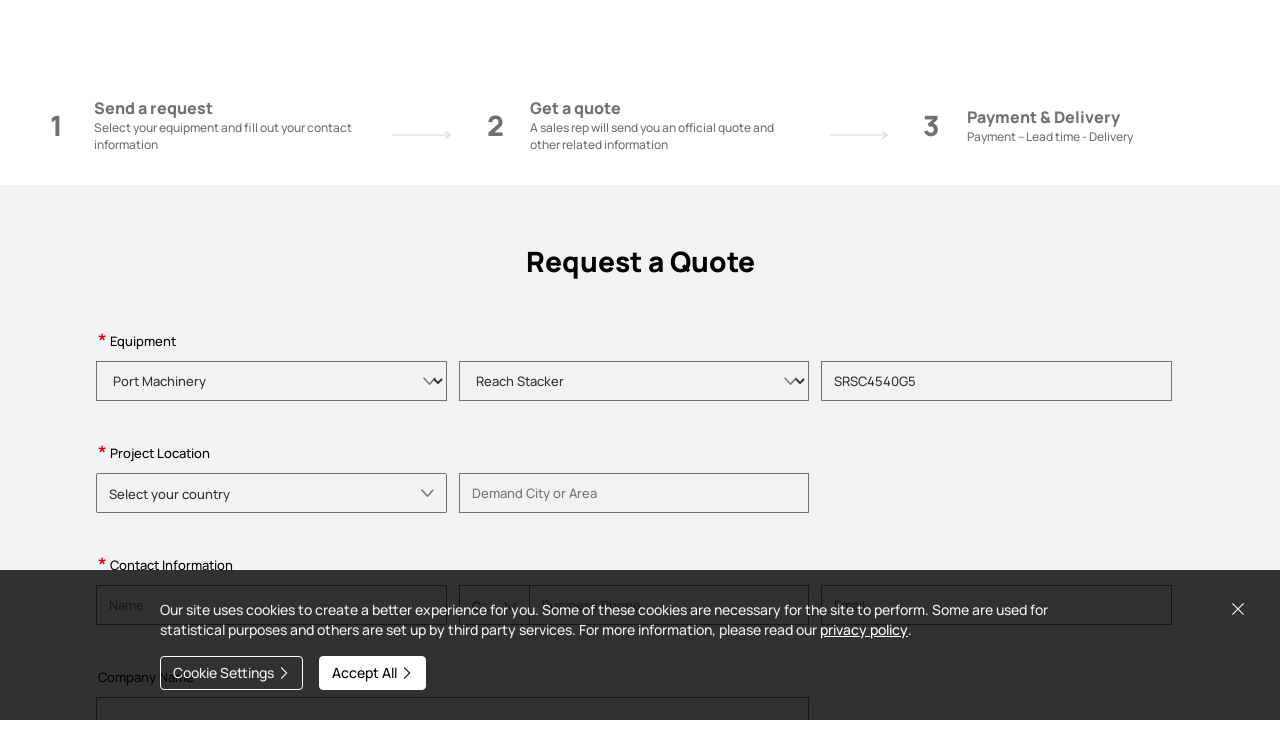

--- FILE ---
content_type: text/html; charset=utf-8
request_url: https://www.sanyglobal.com/product/inquiry/58/146/
body_size: 23786
content:
<!DOCTYPE html>
<html  lang="en">
<head>
    <meta charset="utf-8" />
    <meta http-equiv="X-UA-Compatible" content="IE=edge,chrome=1" />
    <meta yes="apple-mobile-web-app-capable" />
    <meta black="apple-mobile-web-app-status-bar-style" />
    <meta name="telephone=no" content="format-detection" />
    <meta name="viewport" content="width=device-width, initial-scale=1, maximum-scale=1, user-scalable=no" />
    <title>Construction Machinery | Concrete Equipment | Construction Cranes - SANY Group</title>
    <meta name="keywords" content="" />
    <meta name="description" content="" />
    <link rel="canonical" href="https://www.sanyglobal.com/product/inquiry/58/146/" />
<link rel="alternate" hreflang="x-default" href="https://www.sanyglobal.com/product/inquiry/58/146/">

  <link rel="alternate" hreflang="en" href="https://www.sanyglobal.com/product/inquiry/58/146/">

  <link rel="alternate" hreflang="zh" href="https://www.sanyglobal.com/cn/product/inquiry/58/146/">

  <link rel="alternate" hreflang="id" href="https://www.sanyglobal.com/id/product/inquiry/58/146/">

  <link rel="alternate" hreflang="es" href="https://www.sanyglobal.com/es/product/inquiry/58/146/">

  <link rel="alternate" hreflang="pt" href="https://www.sanyglobal.com/pt/product/inquiry/58/146/">

  <link rel="alternate" hreflang="fr" href="https://www.sanyglobal.com/fr/product/inquiry/58/146/">

  <link rel="alternate" hreflang="th" href="https://www.sanyglobal.com/th/product/inquiry/58/146/">

  <link rel="alternate" hreflang="ru" href="https://www.sanyglobal.com/ru/product/inquiry/58/146/">

  <link rel="alternate" hreflang="ar" href="https://www.sanyglobal.com/ar/product/inquiry/58/146/">

  <link rel="alternate" hreflang="de" href="https://www.sanyglobal.com/de/product/inquiry/58/146/">

  <link rel="alternate" hreflang="it" href="https://www.sanyglobal.com/it/product/inquiry/58/146/">

  <link rel="alternate" hreflang="km" href="https://www.sanyglobal.com/kh/product/inquiry/58/146/">

<script src="/dist/static/new/js/browser-uni.umd.min.js"></script>
<script>
  var BrowserUni = window.BrowserUni;
  BrowserUni.init({
    browserslist: [
      { name: "ie", version: "12" },
      { name: "firefox", version: "80" },
      { name: "chrome", version: "69" },
    ],
    redirectUrl: "https://bcus.sany.com.cn",
  });
  // 开始尝试跳转，若当前浏览器命中规则则跳转
  BrowserUni.start();
</script>
<script src="/dist/static/common/js/jquery.min.js"></script>
<script>
  var rem = 16;
  (function (win) {
    var doc = win.document;
    var docEl = doc.documentElement;
    var tid;
    function refreshRem() {
      if (docEl.clientWidth > 1600) {
        rem = 10;
      } else if (docEl.clientWidth > 1280 && docEl.clientWidth <= 1600) {
        rem = 9;
      } else if (docEl.clientWidth > 1024 && docEl.clientWidth <= 1280) {
        rem = 8;
      } else if (docEl.clientWidth > 768 && docEl.clientWidth <= 1024) {
        rem = 6;
      } else {
        rem = 5;
      }
      docEl.style.fontSize = rem + "px";
    }
    win.addEventListener(
      "resize",
      function () {
        clearTimeout(tid);
        tid = setTimeout(refreshRem, 300);
      },
      false
    );
    win.addEventListener(
      "pageshow",
      function (e) {
        if (e.persisted) {
          clearTimeout(tid);
          tid = setTimeout(refreshRem, 300);
        }
      },
      false
    );
    refreshRem();
  })(window);
</script>
<meta
  property="og:image"
  content="https://sanyglobal-img.sany.com.cn/static/common/head-footer-img/logo.jpg"
/>
<link
  href="/static/common/head-footer-img/favicon.ico"
  rel="shortcut icon"
/>
<link
  href="/dist/static/common/animate.min.css"
  rel="stylesheet"
/>
<link
  href="/dist/static/common/common.css"
  rel="stylesheet"
/>
<link
  href="/dist/static/common/FeedBack/feedback.css"
  rel="stylesheet"
/>
<link
  rel="stylesheet"
  type="text/css"
  href="/dist/static/selectivity/selectivity-jquery.css"
/>
<link
  href="/dist/static/new/css/public.css"
  rel="stylesheet"
/>


<script>
  window.dataLayer = window.dataLayer || [];
  function gtag() {
    dataLayer.push(arguments);
  }

  // 1. 每个页面先默认 不同意追踪 及 不接受 cookie
  gtag("consent", "default", {
    analytics_storage: "denied",
    ad_storage: "denied",
    ad_user_data: "denied",
    ad_personalization: "denied",
    wait_for_update: 500, // if has CMP, wait 500ms for CMP to update
    region: [
      "AT",
      "BE",
      "BG",
      "CY",
      "CZ",
      "DE",
      "DK",
      "EE",
      "ES",
      "FI",
      "FR",
      "GR",
      "HR",
      "HU",
      "IE",
      "IS",
      "IT",
      "LI",
      "LT",
      "LU",
      "LV",
      "MT",
      "NL",
      "NO",
      "PL",
      "PT",
      "RO",
      "SE",
      "SI",
      "SK",
    ],
  });
</script>

    <link href="/dist/static/new/css/leadership.css" rel="stylesheet" />
    <link href="/dist/static/new/css/inquiry.css" rel="stylesheet" />
    <style>
      a.privacy-link{
        color: #337ab7;
      }
      a.privacy-link:hover{
        text-decoration: underline;
      }
    </style>
</head>

<body class="body-wallpaper">
    <script>
var page = "", lang = "en";
var langs = {
    noMatchingData: "No matching data",
    learnMore: "Learn More",
    pleaseSelectCountry: "Please select country",
    distributorProducts: "Distributor products",
    machines:"Machines",
    attachments:"Attachments",
    productCategory:"Product Category",
    pleaseEnter: "Please enter",
    selectyourCountry: "Select your country",
    code: "Code",
    enterCorrectEmail: "Please enter the correct email address",
    enterFeedback: "Please enter feedback",
}
</script>

<sany-header></sany-header>
<script type="module" src="https://sanyglobalo2o.cowork.amoss.ai/components/sany-header.js"></script>
    <div class="phone-top"></div>
    <!-- 步骤条 -->
    <div class="box requestPc goods-warp hidden-xs section-inquiry">
        <!--步骤条-->
        <div class="request-step hidden-xs new-container">
          <div class="container request-step-center">
            <div class="step-one">
              <div class="step-one-left font-2">1</div>
              <div class="step-one-right">
                <div class="font-6">Send a request</div>
                <div class="font-9">
                  Select your equipment and fill out your contact information
                </div>
              </div>
            </div>
            <div class="step-img">
              <img src="/static/new/img/request-step.svg" />
            </div>
            <div class="step-one">
              <div class="step-one-left font-2">2</div>
              <div class="step-one-right">
                <div class="font-6">Get a quote</div>
                <div class="font-9">
                  A sales rep will send you an official quote and other related information
                </div>
              </div>
            </div>
            <div class="step-img">
              <img src="/static/new/img/request-step.svg" />
            </div>
            <div class="step-one">
              <div class="step-one-left font-2">3</div>
              <div class="step-one-right">
                <div class="font-6">Payment &amp; Delivery</div>
                <div class="font-9">Payment – Lead time - Delivery</div>
              </div>
            </div>
          </div>
        </div>
    </div>

    <!-- Request表单 -->
    <div class="section-requestBox" style="background-color: #f2f2f2;">
        
<div class="section-request request-warp" id="request">
  <div class="module container">
    <h2 class="module-title font-2">
      Request a Quote
      <!-- {{ typeFrom == "pc" ? "Inquiry" : "Request a Quote" }} -->
    </h2>
    <div class="moudle-value">
      <form action="" id="requestForm">
        <div class="new-line-one">
          <div class="new-line-one-bt">
            <span class="xinhao-red">*</span>Equipment
          </div>
          <div class="form-one-line">
            <!-- 选择大类 -->
            <div class="inputSelectBox" id="category_id_Box">
              <select
                placeholder="Product Category"
                name="category_id"
                onchange="bigCateChange()"
                class="proto-item-myselect"
              >
                <option class="default-option" value="" disabled selected>
                  Product Category
                </option>
                
                <!-- productNav[0].id -->
                 
                <option value="41">Concrete Machinery</option>
                 
                <!-- productNav[0].id -->
                 
                <option value="40">Excavator</option>
                 
                <!-- productNav[0].id -->
                 
                <option value="51">Crane</option>
                 
                <!-- productNav[0].id -->
                 
                <option value="52" selected>Port Machinery</option>
                 
                <!-- productNav[0].id -->
                 
                <option value="53">Road Machinery</option>
                 
                <!-- productNav[0].id -->
                 
                <option value="54">Mining &amp; Tunneling</option>
                 
                <!-- productNav[0].id -->
                 
                <option value="55">Truck</option>
                 
                <!-- productNav[0].id -->
                 
                <option value="57">Piling Machinery</option>
                 
                <!-- productNav[0].id -->
                 
                <option value="93">Fire-fighting Equipment</option>
                 
                <!-- productNav[0].id -->
                 
                <option value="130">Mobile Crusher</option>
                 
                <!-- productNav[0].id -->
                 
                <option value="135">Hydrogen Energy Equipment</option>
                 
                <!-- productNav[0].id -->
                 
                <option value="58">Petroleum Equipment</option>
                 
                <!-- productNav[0].id -->
                 
                <option value="123">Photovoltaics</option>
                 
                <!-- productNav[0].id -->
                 
                <option value="125">Generator Set</option>
                 
                <!-- productNav[0].id -->
                 
                <option value="56">Wind Turbine</option>
                 
                <!-- productNav[0].id -->
                 
                <option value="145">Electric Forklift</option>
                 
                <!-- productNav[0].id -->
                 
                <option value="148">Sanitation equipment</option>
                 
                <!-- productNav[0].id -->
                 
                <option value="161">Aerial Work Platform</option>
                 
                <!-- productNav[0].id -->
                 
                <option value="206">Loader</option>
                 
              </select>
              <span class="verifTips"
                >Please choose product category</span
              >
            </div>

            <!-- 选择小类 -->
            <div class="inputSelectBox" id="small_cate_index_Box">
              <select
                placeholder="Product Type"
                name="small_cate_index"
                class="proto-item-myselect"
                onchange="smallCateChange()"
              >
                <option class="default-option" value="" disabled selected>
                  Product Type
                </option>
                         
                <!-- arr[0].id -->
                  
                <option value="70" selected>
                  Reach Stacker
                </option>
                  
                <option value="71">Forklift Truck</option>
                  
                <option value="72">Empty Container Handler</option>
                  
                <option value="74">Telehandler</option>
                  
                <option value="75">Material Handler</option>
                  
                <option value="73">Portal Slewing Crane</option>
                  
                <option value="76">Customized Container Cranes</option>
                  
                <option value="147">Electric Terminal Tractor</option>
                                                           
              </select>
              <span class="verifTips"
                >Please choose product type</span
              >
            </div>

            <!-- 输入模型名称 -->
            <div class="inputSelectBox" id="product_no_Box">
              <input
                name="product_no"
                value="SRSC4540G5"
                placeholder="Equipment Model"
                maxlength="50"
              />
              <span class="verifTips"
                >Please enter product model</span
              >
            </div>
            <div class="clear"></div>
          </div>
          <div class="clear"></div>
        </div>

        <div class="new-line-one">
          <div class="new-line-one-bt">
            <span class="xinhao-red">*</span>Project Location
          </div>
          <div class="form-one-line">
            <div class="inputSelectBox" id="project_region_Box">
              <select
                placeholder="Select your country"
                name="tel_code"
                class="proto-item-myselect"
                id="countrys-selector-m"
              >
                <option class="default-option" value="" disabled selected>
                  Select your country
                </option>
                <!-- 4171 国家不渲染 -->
                 
                <option value="10">Afghanistan</option>
                  
                <option value="27">Aland Islands</option>
                  
                <option value="8">Albania</option>
                  
                <option value="9">Algeria</option>
                  
                <option value="141">American Samoa</option>
                  
                <option value="21">Andorra</option>
                  
                <option value="22">Angola</option>
                  
                <option value="23">Anguilla</option>
                  
                <option value="24">Antigua and Barbuda</option>
                  
                <option value="11">Argentina</option>
                  
                <option value="229">Armenia</option>
                  
                <option value="13">Aruba</option>
                  
                <option value="16">Ascension Island</option>
                  
                <option value="25">Australia</option>
                  
                <option value="26">Austria</option>
                  
                <option value="15">Azerbaijan</option>
                  
                <option value="30">Bahamas</option>
                  
                <option value="34">Bahrain</option>
                  
                <option value="145">Bangladesh</option>
                  
                <option value="28">Barbados</option>
                  
                <option value="37">Belarus</option>
                  
                <option value="42">Belgium</option>
                  
                <option value="49">Belize</option>
                  
                <option value="41">Benin</option>
                  
                <option value="38">Bermuda</option>
                  
                <option value="50">Bhutan</option>
                  
                <option value="46">Bolivia</option>
                  
                <option value="4180">Bosnia and Herzegovina</option>
                  
                <option value="48">Botswana</option>
                  
                <option value="53">Bouvet Island</option>
                  
                <option value="36">Brazil</option>
                  
                <option value="238">British Indian Ocean Territory</option>
                  
                <option value="216">Brunei Darussalam</option>
                  
                <option value="39">Bulgaria</option>
                  
                <option value="51">Burkina Faso</option>
                  
                <option value="52">Burundi</option>
                  
                <option value="102">Cambodia</option>
                  
                <option value="105">Cameroon</option>
                  
                <option value="99">Canada</option>
                  
                <option value="73">Cape Verde</option>
                  
                <option value="107">Cayman Islands</option>
                  
                <option value="246">Central African Republic</option>
                  
                <option value="243">Chad</option>
                  
                <option value="245">Chile</option>
                  
                <option value="7">China</option>
                  
                <option value="181">Christmas Island</option>
                  
                <option value="108">Cocos (Keeling) Islands</option>
                  
                <option value="78">Colombia</option>
                  
                <option value="109">Comoros</option>
                  
                <option value="76">Congo</option>
                  
                <option value="114">Cook Islands</option>
                  
                <option value="79">Costa Rica</option>
                  
                <option value="112">Croatia</option>
                    
                <option value="178">Cyprus</option>
                  
                <option value="103">Czech Republic</option>
                  
                <option value="110">Côte d&#39;Ivoire</option>
                    
                <option value="77">Democratic Republic of the Congo</option>
                  
                <option value="55">Denmark</option>
                  
                <option value="95">Djibouti</option>
                  
                <option value="59">Dominican</option>
                  
                <option value="60">Dominican Republic</option>
                  
                <option value="62">Ecuador</option>
                  
                <option value="17">Egypt</option>
                  
                <option value="173">El Salvador</option>
                  
                <option value="4173">Equatorial Guinea</option>
                  
                <option value="63">Eritrea</option>
                  
                <option value="20">Estonia</option>
                  
                <option value="193">Eswatini</option>
                  
                <option value="18">Ethiopia</option>
                  
                <option value="4184">Falkland Islands [Malvinas]</option>
                  
                <option value="65">Faroe Islands</option>
                  
                <option value="146">Federated States of Micronesia</option>
                  
                <option value="71">Fiji</option>
                  
                <option value="72">Finland</option>
                  
                <option value="64">France</option>
                  
                <option value="67">French Guiana</option>
                  
                <option value="66">French Polynesia</option>
                  
                <option value="68">French Southern Territories</option>
                  
                <option value="101">Gabon</option>
                  
                <option value="75">Gambia</option>
                  
                <option value="4183">Georgia</option>
                  
                <option value="56">Germany</option>
                  
                <option value="100">Ghana</option>
                  
                <option value="244">Gibraltar</option>
                  
                <option value="222">Greece</option>
                  
                <option value="82">Greenland</option>
                  
                <option value="81">Grenada</option>
                  
                <option value="84">Guadeloupe</option>
                  
                <option value="85">Guam</option>
                  
                <option value="212">Guatemala</option>
                  
                <option value="80">Guernsey</option>
                  
                <option value="97">Guinea</option>
                  
                <option value="98">Guinea-Bissau</option>
                  
                <option value="86">Guyana</option>
                  
                <option value="88">Haiti</option>
                  
                <option value="92">Heard Island and McDonald Islands</option>
                  
                <option value="69">Holy See [Vatican City State]</option>
                  
                <option value="93">Honduras</option>
                  
                <option value="4172">Hong Kong China</option>
                  
                <option value="226">Hungary</option>
                  
                <option value="43">Iceland</option>
                  
                <option value="235">India</option>
                  
                <option value="236">Indonesia</option>
                  
                <option value="231">Iraq</option>
                  
                <option value="19">Ireland</option>
                    
                <option value="137">Isle of Man</option>
                  
                <option value="233">Israel</option>
                  
                <option value="234">Italy</option>
                  
                <option value="228">Jamaica</option>
                  
                <option value="170">Japan</option>
                  
                <option value="242">Jersey</option>
                  
                <option value="239">Jordan</option>
                  
                <option value="87">Kazakhstan</option>
                  
                <option value="113">Kenya</option>
                  
                <option value="94">Kiribati</option>
                  
                <option value="4179">Kosovo</option>
                  
                <option value="111">Kuwait</option>
                  
                <option value="96">Kyrgyzstan</option>
                  
                <option value="117">Lao People&#39;s Democratic Republic</option>
                  
                <option value="115">Latvia</option>
                  
                <option value="118">Lebanon</option>
                  
                <option value="116">Lesotho</option>
                  
                <option value="119">Liberia</option>
                  
                <option value="120">Libya</option>
                  
                <option value="122">Liechtenstein</option>
                  
                <option value="121">Lithuania</option>
                  
                <option value="124">Luxembourg</option>
                  
                <option value="4178">Macao China</option>
                  
                <option value="127">Madagascar</option>
                  
                <option value="130">Malawi</option>
                  
                <option value="131">Malaysia</option>
                  
                <option value="128">Maldives</option>
                  
                <option value="132">Mali</option>
                  
                <option value="129">Malta</option>
                  
                <option value="134">Marshall Islands</option>
                  
                <option value="135">Martinique</option>
                  
                <option value="139">Mauritania</option>
                  
                <option value="138">Mauritius</option>
                  
                <option value="136">Mayotte</option>
                  
                <option value="153">Mexico</option>
                  
                <option value="151">Monaco</option>
                  
                <option value="143">Mongolia</option>
                  
                <option value="4170">Montenegro</option>
                  
                <option value="144">Montserrat</option>
                  
                <option value="150">Morocco</option>
                  
                <option value="152">Mozambique</option>
                  
                <option value="148">Myanmar</option>
                  
                <option value="154">Namibia</option>
                  
                <option value="158">Nauru</option>
                  
                <option value="159">Nepal</option>
                  
                <option value="90">Netherlands</option>
                  
                <option value="91">Netherlands Antilles</option>
                  
                <option value="224">New Caledonia</option>
                  
                <option value="225">New Zealand</option>
                  
                <option value="160">Nicaragua</option>
                  
                <option value="161">Niger</option>
                  
                <option value="162">Nigeria</option>
                  
                <option value="163">Niue</option>
                  
                <option value="165">Norfolk Island</option>
                  
                <option value="40">Northern Mariana Islands</option>
                  
                <option value="164">Norway</option>
                  
                <option value="14">Oman</option>
                  
                <option value="31">Pakistan</option>
                  
                <option value="166">Palau</option>
                  
                <option value="33">Palestinian Territory</option>
                  
                <option value="35">Panama</option>
                  
                <option value="29">Papua New Guinea</option>
                  
                <option value="32">Paraguay</option>
                  
                <option value="147">Peru</option>
                  
                <option value="70">Philippines</option>
                  
                <option value="167">Pitcairn</option>
                  
                <option value="45">Poland</option>
                  
                <option value="168">Portugal</option>
                  
                <option value="44">Puerto Rico</option>
                  
                <option value="106">Qatar</option>
                  
                <option value="89">Republic of Korea</option>
                  
                <option value="149">Republic of Moldova</option>
                  
                <option value="123">Reunion</option>
                  
                <option value="126">Romania</option>
                  
                <option value="61">Russian Federation</option>
                  
                <option value="125">Rwanda</option>
                  
                <option value="183">Saint Helena</option>
                  
                <option value="4175">Saint Kitts and Nevis</option>
                  
                <option value="185">Saint Lucia</option>
                  
                <option value="188">Saint Vincent and the Grenadines</option>
                  
                <option value="174">Samoa</option>
                  
                <option value="186">San Marino</option>
                  
                <option value="182">Sao Tome and Principe</option>
                  
                <option value="180">Saudi Arabia</option>
                  
                <option value="177">Senegal</option>
                  
                <option value="175">Serbia</option>
                  
                <option value="179">Seychelles</option>
                  
                <option value="176">Sierra Leone</option>
                  
                <option value="223">Singapore</option>
                  
                <option value="190">Slovakia</option>
                  
                <option value="191">Slovenia</option>
                  
                <option value="196">Solomon Islands</option>
                  
                <option value="197">Somalia</option>
                  
                <option value="155">South Africa</option>
                  
                <option value="157">South Georgia and South Sandwich Islands</option>
                  
                <option value="221">Spain</option>
                  
                <option value="189">Sri Lanka</option>
                  
                <option value="187">St.Pierre and Miquelon</option>
                  
                <option value="194">Sudan</option>
                  
                <option value="195">Suriname</option>
                  
                <option value="192">Svalbard and Jan Mayen</option>
                  
                <option value="171">Sweden</option>
                  
                <option value="172">Switzerland</option>
                    
                <option value="278">Taiwan China</option>
                  
                <option value="198">Tajikistan</option>
                  
                <option value="199">Thailand</option>
                  
                <option value="4181">The Republic of North Macedonia</option>
                  
                <option value="4176">The Republic of South Sudan</option>
                  
                <option value="58">Togo</option>
                  
                <option value="209">Tokelau</option>
                  
                <option value="201">Tonga</option>
                  
                <option value="204">Trinidad and Tobago</option>
                  
                <option value="203">Tristan da Cunha</option>
                  
                <option value="205">Tunisia</option>
                  
                <option value="208">Turkmenistan</option>
                  
                <option value="202">Turks and Caicos Islands</option>
                  
                <option value="206">Tuvalu</option>
                  
                <option value="207">Türkiye</option>
                  
                <option value="217">Uganda</option>
                  
                <option value="218">Ukraine</option>
                  
                <option value="12">United Arab Emirates</option>
                  
                <option value="237">United Kingdom</option>
                  
                <option value="200">United Republic of Tanzania</option>
                  
                <option value="140">United States</option>
                  
                <option value="142">United States Minor Outlying Islands</option>
                  
                <option value="219">Uruguay</option>
                  
                <option value="220">Uzbekistan</option>
                  
                <option value="211">Vanuatu</option>
                  
                <option value="215">Venezuela</option>
                  
                <option value="240">Viet Nam</option>
                  
                <option value="214">Virgin Islands (British)</option>
                  
                <option value="213">Virgin Islands (U.S.)</option>
                  
                <option value="210">Wallis and Futuna</option>
                  
                <option value="4177">Western Sahara</option>
                  
                <option value="230">Yemen</option>
                  
                <option value="241">Zambia</option>
                  
                <option value="104">Zimbabwe</option>
                 
              </select>
              <div
                class="filter-selector hidden-xs"
                id="countrys-selector"
              ></div>
              <span class="verifTips">Please choose country</span>
            </div>
            <div class="inputSelectBox" id="project_city_Box">
              <input
                name="project_city"
                placeholder="Demand City or Area"
                maxlength="200"
              />
              <span class="verifTips">Please enter City or Area</span>
            </div>
            <!-- 询盘渠道标识  channels -->
            <div class="inputSelectBox channels-wrap">
              <input
                name="channels"
                value="1"
                visible="hidden"
              />
            </div>
            <div class="clear"></div>
          </div>
          <div class="clear"></div>
        </div>

        <div class="new-line-one">
          <div class="new-line-one-bt">
            <span class="xinhao-red">*</span>Contact Information
          </div>
          <div class="form-one-line code-select">
            <div class="inputSelectBox" id="contact_name_Box">
              <input name="contact_name" placeholder="Name" maxlength="50"/>
              <span class="verifTips">Please enter name</span>
            </div>
            <div class="inputSelectBox">
              <div class="input-group-wrap" style="float: none">
                <!-- <input
                  name="country_code"
                  class="code"
                  placeholder="Code"
                /> -->
                <select
                  placeholder="Code"
                  name="tel_code"
                  class="country-code-selector-mobile mb0"
                  id="country-code-selector-m"
                >
                  <option class="default-option" value="" disabled selected>
                    Code
                  </option>
                  <!-- 4171 国家不渲染 -->
                   
                  <option value="93">
                    +93
                  </option>
                    
                  <option value="35818">
                    +35818
                  </option>
                    
                  <option value="355">
                    +355
                  </option>
                    
                  <option value="213">
                    +213
                  </option>
                    
                  <option value="1684">
                    +1684
                  </option>
                    
                  <option value="376">
                    +376
                  </option>
                    
                  <option value="244">
                    +244
                  </option>
                    
                  <option value="1264">
                    +1264
                  </option>
                    
                  <option value="1268">
                    +1268
                  </option>
                    
                  <option value="54">
                    +54
                  </option>
                    
                  <option value="374">
                    +374
                  </option>
                    
                  <option value="297">
                    +297
                  </option>
                    
                  <option value="247">
                    +247
                  </option>
                    
                  <option value="61">
                    +61
                  </option>
                    
                  <option value="43">
                    +43
                  </option>
                    
                  <option value="994">
                    +994
                  </option>
                    
                  <option value="1242">
                    +1242
                  </option>
                    
                  <option value="973">
                    +973
                  </option>
                    
                  <option value="880">
                    +880
                  </option>
                    
                  <option value="1246">
                    +1246
                  </option>
                    
                  <option value="375">
                    +375
                  </option>
                    
                  <option value="32">
                    +32
                  </option>
                    
                  <option value="501">
                    +501
                  </option>
                    
                  <option value="229">
                    +229
                  </option>
                    
                  <option value="1441">
                    +1441
                  </option>
                    
                  <option value="975">
                    +975
                  </option>
                    
                  <option value="591">
                    +591
                  </option>
                    
                  <option value="387">
                    +387
                  </option>
                    
                  <option value="267">
                    +267
                  </option>
                    
                  <option value="47">
                    +47
                  </option>
                    
                  <option value="55">
                    +55
                  </option>
                    
                  <option value="246">
                    +246
                  </option>
                    
                  <option value="673">
                    +673
                  </option>
                    
                  <option value="359">
                    +359
                  </option>
                    
                  <option value="226">
                    +226
                  </option>
                    
                  <option value="257">
                    +257
                  </option>
                    
                  <option value="855">
                    +855
                  </option>
                    
                  <option value="237">
                    +237
                  </option>
                    
                  <option value="1">
                    +1
                  </option>
                    
                  <option value="238">
                    +238
                  </option>
                    
                  <option value="1345">
                    +1345
                  </option>
                    
                  <option value="236">
                    +236
                  </option>
                    
                  <option value="235">
                    +235
                  </option>
                    
                  <option value="56">
                    +56
                  </option>
                    
                  <option value="86">
                    +86
                  </option>
                    
                  <option value="61">
                    +61
                  </option>
                    
                  <option value="61">
                    +61
                  </option>
                    
                  <option value="57">
                    +57
                  </option>
                    
                  <option value="269">
                    +269
                  </option>
                    
                  <option value="242">
                    +242
                  </option>
                    
                  <option value="682">
                    +682
                  </option>
                    
                  <option value="506">
                    +506
                  </option>
                    
                  <option value="385">
                    +385
                  </option>
                      
                  <option value="357">
                    +357
                  </option>
                    
                  <option value="420">
                    +420
                  </option>
                    
                  <option value="225">
                    +225
                  </option>
                      
                  <option value="243">
                    +243
                  </option>
                    
                  <option value="45">
                    +45
                  </option>
                    
                  <option value="253">
                    +253
                  </option>
                    
                  <option value="1767">
                    +1767
                  </option>
                    
                  <option value="1890">
                    +1890
                  </option>
                    
                  <option value="593">
                    +593
                  </option>
                    
                  <option value="20">
                    +20
                  </option>
                    
                  <option value="503">
                    +503
                  </option>
                    
                  <option value="240">
                    +240
                  </option>
                    
                  <option value="291">
                    +291
                  </option>
                    
                  <option value="372">
                    +372
                  </option>
                    
                  <option value="268">
                    +268
                  </option>
                    
                  <option value="251">
                    +251
                  </option>
                    
                  <option value="500">
                    +500
                  </option>
                    
                  <option value="298">
                    +298
                  </option>
                    
                  <option value="691">
                    +691
                  </option>
                    
                  <option value="679">
                    +679
                  </option>
                    
                  <option value="358">
                    +358
                  </option>
                    
                  <option value="33">
                    +33
                  </option>
                    
                  <option value="594">
                    +594
                  </option>
                    
                  <option value="689">
                    +689
                  </option>
                    
                  <option value="33">
                    +33
                  </option>
                    
                  <option value="241">
                    +241
                  </option>
                    
                  <option value="220">
                    +220
                  </option>
                    
                  <option value="995">
                    +995
                  </option>
                    
                  <option value="49">
                    +49
                  </option>
                    
                  <option value="233">
                    +233
                  </option>
                    
                  <option value="350">
                    +350
                  </option>
                    
                  <option value="30">
                    +30
                  </option>
                    
                  <option value="299">
                    +299
                  </option>
                    
                  <option value="1809">
                    +1809
                  </option>
                    
                  <option value="590">
                    +590
                  </option>
                    
                  <option value="1671">
                    +1671
                  </option>
                    
                  <option value="502">
                    +502
                  </option>
                    
                  <option value="44">
                    +44
                  </option>
                    
                  <option value="224">
                    +224
                  </option>
                    
                  <option value="245">
                    +245
                  </option>
                    
                  <option value="592">
                    +592
                  </option>
                    
                  <option value="509">
                    +509
                  </option>
                    
                  <option value="61">
                    +61
                  </option>
                    
                  <option value="379">
                    +379
                  </option>
                    
                  <option value="504">
                    +504
                  </option>
                    
                  <option value="852">
                    +852
                  </option>
                    
                  <option value="36">
                    +36
                  </option>
                    
                  <option value="354">
                    +354
                  </option>
                    
                  <option value="91">
                    +91
                  </option>
                    
                  <option value="62">
                    +62
                  </option>
                    
                  <option value="964">
                    +964
                  </option>
                    
                  <option value="353">
                    +353
                  </option>
                      
                  <option value="44">
                    +44
                  </option>
                    
                  <option value="972">
                    +972
                  </option>
                    
                  <option value="39">
                    +39
                  </option>
                    
                  <option value="1876">
                    +1876
                  </option>
                    
                  <option value="81">
                    +81
                  </option>
                    
                  <option value="44">
                    +44
                  </option>
                    
                  <option value="962">
                    +962
                  </option>
                    
                  <option value="327">
                    +327
                  </option>
                    
                  <option value="254">
                    +254
                  </option>
                    
                  <option value="686">
                    +686
                  </option>
                    
                  <option value="383">
                    +383
                  </option>
                    
                  <option value="965">
                    +965
                  </option>
                    
                  <option value="996">
                    +996
                  </option>
                    
                  <option value="856">
                    +856
                  </option>
                    
                  <option value="371">
                    +371
                  </option>
                    
                  <option value="961">
                    +961
                  </option>
                    
                  <option value="266">
                    +266
                  </option>
                    
                  <option value="231">
                    +231
                  </option>
                    
                  <option value="218">
                    +218
                  </option>
                    
                  <option value="423">
                    +423
                  </option>
                    
                  <option value="370">
                    +370
                  </option>
                    
                  <option value="352">
                    +352
                  </option>
                    
                  <option value="853">
                    +853
                  </option>
                    
                  <option value="261">
                    +261
                  </option>
                    
                  <option value="265">
                    +265
                  </option>
                    
                  <option value="60">
                    +60
                  </option>
                    
                  <option value="960">
                    +960
                  </option>
                    
                  <option value="223">
                    +223
                  </option>
                    
                  <option value="356">
                    +356
                  </option>
                    
                  <option value="692">
                    +692
                  </option>
                    
                  <option value="596">
                    +596
                  </option>
                    
                  <option value="222">
                    +222
                  </option>
                    
                  <option value="230">
                    +230
                  </option>
                    
                  <option value="262">
                    +262
                  </option>
                    
                  <option value="52">
                    +52
                  </option>
                    
                  <option value="377">
                    +377
                  </option>
                    
                  <option value="976">
                    +976
                  </option>
                    
                  <option value="382">
                    +382
                  </option>
                    
                  <option value="1664">
                    +1664
                  </option>
                    
                  <option value="212">
                    +212
                  </option>
                    
                  <option value="258">
                    +258
                  </option>
                    
                  <option value="95">
                    +95
                  </option>
                    
                  <option value="264">
                    +264
                  </option>
                    
                  <option value="674">
                    +674
                  </option>
                    
                  <option value="977">
                    +977
                  </option>
                    
                  <option value="31">
                    +31
                  </option>
                    
                  <option value="599">
                    +599
                  </option>
                    
                  <option value="687">
                    +687
                  </option>
                    
                  <option value="64">
                    +64
                  </option>
                    
                  <option value="505">
                    +505
                  </option>
                    
                  <option value="227">
                    +227
                  </option>
                    
                  <option value="234">
                    +234
                  </option>
                    
                  <option value="683">
                    +683
                  </option>
                    
                  <option value="6723">
                    +6723
                  </option>
                    
                  <option value="1670">
                    +1670
                  </option>
                    
                  <option value="47">
                    +47
                  </option>
                    
                  <option value="968">
                    +968
                  </option>
                    
                  <option value="92">
                    +92
                  </option>
                    
                  <option value="680">
                    +680
                  </option>
                    
                  <option value="970">
                    +970
                  </option>
                    
                  <option value="507">
                    +507
                  </option>
                    
                  <option value="675">
                    +675
                  </option>
                    
                  <option value="595">
                    +595
                  </option>
                    
                  <option value="51">
                    +51
                  </option>
                    
                  <option value="63">
                    +63
                  </option>
                    
                  <option value="64">
                    +64
                  </option>
                    
                  <option value="48">
                    +48
                  </option>
                    
                  <option value="351">
                    +351
                  </option>
                    
                  <option value="1787">
                    +1787
                  </option>
                    
                  <option value="974">
                    +974
                  </option>
                    
                  <option value="82">
                    +82
                  </option>
                    
                  <option value="373">
                    +373
                  </option>
                    
                  <option value="262">
                    +262
                  </option>
                    
                  <option value="40">
                    +40
                  </option>
                    
                  <option value="7">
                    +7
                  </option>
                    
                  <option value="250">
                    +250
                  </option>
                    
                  <option value="290">
                    +290
                  </option>
                    
                  <option value="1869">
                    +1869
                  </option>
                    
                  <option value="1758">
                    +1758
                  </option>
                    
                  <option value="1784">
                    +1784
                  </option>
                    
                  <option value="685">
                    +685
                  </option>
                    
                  <option value="378">
                    +378
                  </option>
                    
                  <option value="239">
                    +239
                  </option>
                    
                  <option value="966">
                    +966
                  </option>
                    
                  <option value="221">
                    +221
                  </option>
                    
                  <option value="381">
                    +381
                  </option>
                    
                  <option value="248">
                    +248
                  </option>
                    
                  <option value="232">
                    +232
                  </option>
                    
                  <option value="65">
                    +65
                  </option>
                    
                  <option value="421">
                    +421
                  </option>
                    
                  <option value="386">
                    +386
                  </option>
                    
                  <option value="677">
                    +677
                  </option>
                    
                  <option value="252">
                    +252
                  </option>
                    
                  <option value="27">
                    +27
                  </option>
                    
                  <option value="44">
                    +44
                  </option>
                    
                  <option value="34">
                    +34
                  </option>
                    
                  <option value="94">
                    +94
                  </option>
                    
                  <option value="508">
                    +508
                  </option>
                    
                  <option value="249">
                    +249
                  </option>
                    
                  <option value="597">
                    +597
                  </option>
                    
                  <option value="47">
                    +47
                  </option>
                    
                  <option value="46">
                    +46
                  </option>
                    
                  <option value="41">
                    +41
                  </option>
                      
                  <option value="886">
                    +886
                  </option>
                    
                  <option value="992">
                    +992
                  </option>
                    
                  <option value="66">
                    +66
                  </option>
                    
                  <option value="389">
                    +389
                  </option>
                    
                  <option value="211">
                    +211
                  </option>
                    
                  <option value="228">
                    +228
                  </option>
                    
                  <option value="690">
                    +690
                  </option>
                    
                  <option value="676">
                    +676
                  </option>
                    
                  <option value="1868">
                    +1868
                  </option>
                    
                  <option value="290">
                    +290
                  </option>
                    
                  <option value="216">
                    +216
                  </option>
                    
                  <option value="993">
                    +993
                  </option>
                    
                  <option value="1649">
                    +1649
                  </option>
                    
                  <option value="688">
                    +688
                  </option>
                    
                  <option value="90">
                    +90
                  </option>
                    
                  <option value="256">
                    +256
                  </option>
                    
                  <option value="380">
                    +380
                  </option>
                    
                  <option value="971">
                    +971
                  </option>
                    
                  <option value="44">
                    +44
                  </option>
                    
                  <option value="255">
                    +255
                  </option>
                    
                  <option value="1">
                    +1
                  </option>
                    
                  <option value="1">
                    +1
                  </option>
                    
                  <option value="598">
                    +598
                  </option>
                    
                  <option value="998">
                    +998
                  </option>
                    
                  <option value="678">
                    +678
                  </option>
                    
                  <option value="58">
                    +58
                  </option>
                    
                  <option value="84">
                    +84
                  </option>
                    
                  <option value="1">
                    +1
                  </option>
                    
                  <option value="1">
                    +1
                  </option>
                    
                  <option value="681">
                    +681
                  </option>
                    
                  <option value="212">
                    +212
                  </option>
                    
                  <option value="967">
                    +967
                  </option>
                    
                  <option value="260">
                    +260
                  </option>
                    
                  <option value="263">
                    +263
                  </option>
                   
                </select>
                <div
                  class="country-code-selector mb0"
                  id="country-code-selector"
                ></div>
              <input
                name="sub_code"
                id="sub_code"
                class="sub_code mb0 hidden"
                onkeyup="this.value=this.value.replace(/[^0-9]/ig,'')"
                placeholder="Area Code"
                maxlength="20"
              />
                <input
                  id='moblie_input'
                  name="mobile"
                  class="tel mb0"
                  onkeyup="this.value=this.value.replace(/[^0-9]/ig,'')"
                  placeholder="Business Phone"
                  maxlength="50"
                />
                <div style="clear: both"></div>
                <div class="inputSelectBox inputSelectBoxTel" id="code_Box">
                  <span class="verifTips">Please enter country code</span>
                </div>
                <div class="inputSelectBox inputSelectBoxTel" id="sub_code_Box">
                  <span class="verifTips">Please enter area code</span>
                </div>
                <div
                  class="inputSelectBox inputSelectBoxTel"
                  id="mobile_Box"
                  style="width: 100%"
                >
                  <span class="verifTips">Please enter phone</span>
                </div>
                <div
                  class="inputSelectBox inputSelectBoxTel"
                  id="mobile_error_Box"
                >
                  <span class="verifTips"
                    >Please enter the correct phone number(8-15)</span
                  >
                </div>
              </div>
            </div>
            <div class="inputSelectBox" id="email_Box">
              <input name="email" placeholder="Email" maxlength="100"/>
              <span class="verifTips" id="nullVerifi"
                >Please enter email address</span
              >
              <span class="verifTips" id="formatEmail"
                >Please enter the correct email address</span
              >
            </div>
            <div class="clear"></div>
          </div>
          <div class="clear"></div>
        </div>

        <div class="new-line-one">
          <div class="new-line-one-bt">Company Name</div>
          <div class="form-one-line companyNameBox">
            <input name="company_name" placeholder="" maxlength="50"/>
          </div>
          <div class="clear"></div>
        </div>
        <div class="new-line-one">
          <div class="new-line-one-bt"><span class="xinhao-red">*</span>Purchase Timeframe</div>
          <div class="form-one-line">
            <div class="inputSelectBox" id="period_Box">
              <select
                placeholder="Please Select"
                name="period_type"
                class="proto-item-myselect"
              >
                <option class="default-option" value="" disabled selected>
                  Please Select
                </option>
                <option label="Not sure" value="1">
                  Not sure
                </option>
                <option label="Less than a month" value="2">
                  Less than a month
                </option>
                <option label="1-3 months" value="3">
                  1-3 months
                </option>
                <option label="4-6 months" value="4">
                  4-6 months
                </option>
                <option label="More than 6 months" value="5">
                  More than 6 months
                </option>
              </select>
              <span class="verifTips">Please Select</span>
            </div>
            <div class="clear"></div>
          </div>
          <div class="clear"></div>
        </div>
        <div class="new-line-one">
          <div class="new-line-one-bt">More Specifics</div>
          <div class="form-one-line">
            <textarea
              name="remark"
              maxlength="1000"
              placeholder="Please fill in more details about your inquiry."
            ></textarea>
          </div>
          <div class="clear"></div>
        </div>
        <div class="new-line-one">
          <div class="new-line-one-bt"></div>
          <div
            class="form-one-line textareaBox"
            style="display: block"
            id="agreeBox"
          >
            <input
              type="checkbox"
              name="checked"
              id="requestCheck"
              onchange="checkFun()"
              style="max-width: 16px; "
            />
            <label for="requestCheck">
              <span>I agree that my data from the contact form are raised and processed to the answer of my inquiry.</span>
            </label>
            <a href="https://www.sanyglobal.com/privacy/" class="privacy-link"
              >《Privacy Policy》</a
            >
            <span
              class="verifTips"
              style="display: block; position: relative; top: unset; bottom: 0"
              >Please accept privacy policy.</span
            >
          </div>
          <div class="clear"></div>
        </div>
        <input
          style="left: 0px"
          value="Send"
          type="submit"
          class="submit-btn"
        />
      </form>
    </div>
  </div>
</div>
<script>
  var defaultSmallCateId = "70";
  var productType = "Product Type";
  var country = "[{&#34;id&#34;:10,&#34;pid&#34;:1,&#34;path&#34;:&#34;,1,10,&#34;,&#34;level&#34;:2,&#34;name&#34;:&#34;Afghanistan&#34;,&#34;nameEn&#34;:&#34;Afghanistan&#34;,&#34;namePinyin&#34;:null,&#34;code&#34;:&#34;AF&#34;,&#34;zipCode&#34;:null,&#34;internationalCode&#34;:&#34;93&#34;,&#34;status&#34;:1,&#34;sort&#34;:100,&#34;createdTime&#34;:&#34;2019-01-25T10:51:17.000+08:00&#34;,&#34;updatedTime&#34;:&#34;2024-10-10T15:40:29.000+08:00&#34;,&#34;lat&#34;:null,&#34;lng&#34;:null,&#34;isPrize&#34;:null},{&#34;id&#34;:27,&#34;pid&#34;:2,&#34;path&#34;:&#34;,2,27,&#34;,&#34;level&#34;:2,&#34;name&#34;:&#34;Aland Islands&#34;,&#34;nameEn&#34;:&#34;Aland Islands&#34;,&#34;namePinyin&#34;:null,&#34;code&#34;:&#34;ALA&#34;,&#34;zipCode&#34;:null,&#34;internationalCode&#34;:&#34;35818&#34;,&#34;status&#34;:1,&#34;sort&#34;:100,&#34;createdTime&#34;:&#34;2019-01-25T10:51:17.000+08:00&#34;,&#34;updatedTime&#34;:&#34;2024-10-10T15:40:29.000+08:00&#34;,&#34;lat&#34;:null,&#34;lng&#34;:null,&#34;isPrize&#34;:null},{&#34;id&#34;:8,&#34;pid&#34;:2,&#34;path&#34;:&#34;,2,8,&#34;,&#34;level&#34;:2,&#34;name&#34;:&#34;Albania&#34;,&#34;nameEn&#34;:&#34;Albania&#34;,&#34;namePinyin&#34;:null,&#34;code&#34;:&#34;AL&#34;,&#34;zipCode&#34;:null,&#34;internationalCode&#34;:&#34;355&#34;,&#34;status&#34;:1,&#34;sort&#34;:100,&#34;createdTime&#34;:&#34;2019-01-25T10:51:17.000+08:00&#34;,&#34;updatedTime&#34;:&#34;2024-10-10T15:40:29.000+08:00&#34;,&#34;lat&#34;:null,&#34;lng&#34;:null,&#34;isPrize&#34;:null},{&#34;id&#34;:9,&#34;pid&#34;:3,&#34;path&#34;:&#34;,3,9,&#34;,&#34;level&#34;:2,&#34;name&#34;:&#34;Algeria&#34;,&#34;nameEn&#34;:&#34;Algeria&#34;,&#34;namePinyin&#34;:null,&#34;code&#34;:&#34;DZ&#34;,&#34;zipCode&#34;:null,&#34;internationalCode&#34;:&#34;213&#34;,&#34;status&#34;:1,&#34;sort&#34;:100,&#34;createdTime&#34;:&#34;2019-01-25T10:51:17.000+08:00&#34;,&#34;updatedTime&#34;:&#34;2024-10-10T15:40:29.000+08:00&#34;,&#34;lat&#34;:null,&#34;lng&#34;:null,&#34;isPrize&#34;:null},{&#34;id&#34;:141,&#34;pid&#34;:6,&#34;path&#34;:&#34;,6,141,&#34;,&#34;level&#34;:2,&#34;name&#34;:&#34;American Samoa&#34;,&#34;nameEn&#34;:&#34;American Samoa&#34;,&#34;namePinyin&#34;:null,&#34;code&#34;:&#34;ASM&#34;,&#34;zipCode&#34;:null,&#34;internationalCode&#34;:&#34;1684&#34;,&#34;status&#34;:1,&#34;sort&#34;:100,&#34;createdTime&#34;:&#34;2019-01-25T10:51:17.000+08:00&#34;,&#34;updatedTime&#34;:&#34;2024-10-10T15:40:29.000+08:00&#34;,&#34;lat&#34;:null,&#34;lng&#34;:null,&#34;isPrize&#34;:null},{&#34;id&#34;:21,&#34;pid&#34;:2,&#34;path&#34;:&#34;,2,21,&#34;,&#34;level&#34;:2,&#34;name&#34;:&#34;Andorra&#34;,&#34;nameEn&#34;:&#34;Andorra&#34;,&#34;namePinyin&#34;:null,&#34;code&#34;:&#34;AND&#34;,&#34;zipCode&#34;:null,&#34;internationalCode&#34;:&#34;376&#34;,&#34;status&#34;:1,&#34;sort&#34;:100,&#34;createdTime&#34;:&#34;2019-01-25T10:51:17.000+08:00&#34;,&#34;updatedTime&#34;:&#34;2024-10-10T15:40:29.000+08:00&#34;,&#34;lat&#34;:null,&#34;lng&#34;:null,&#34;isPrize&#34;:null},{&#34;id&#34;:22,&#34;pid&#34;:3,&#34;path&#34;:&#34;,3,22,&#34;,&#34;level&#34;:2,&#34;name&#34;:&#34;Angola&#34;,&#34;nameEn&#34;:&#34;Angola&#34;,&#34;namePinyin&#34;:null,&#34;code&#34;:&#34;AO&#34;,&#34;zipCode&#34;:null,&#34;internationalCode&#34;:&#34;244&#34;,&#34;status&#34;:1,&#34;sort&#34;:100,&#34;createdTime&#34;:&#34;2019-01-25T10:51:17.000+08:00&#34;,&#34;updatedTime&#34;:&#34;2024-10-10T15:40:29.000+08:00&#34;,&#34;lat&#34;:null,&#34;lng&#34;:null,&#34;isPrize&#34;:null},{&#34;id&#34;:23,&#34;pid&#34;:5,&#34;path&#34;:&#34;,5,23,&#34;,&#34;level&#34;:2,&#34;name&#34;:&#34;Anguilla&#34;,&#34;nameEn&#34;:&#34;Anguilla&#34;,&#34;namePinyin&#34;:null,&#34;code&#34;:&#34;AIA&#34;,&#34;zipCode&#34;:null,&#34;internationalCode&#34;:&#34;1264&#34;,&#34;status&#34;:1,&#34;sort&#34;:100,&#34;createdTime&#34;:&#34;2019-01-25T10:51:17.000+08:00&#34;,&#34;updatedTime&#34;:&#34;2024-10-10T15:40:29.000+08:00&#34;,&#34;lat&#34;:null,&#34;lng&#34;:null,&#34;isPrize&#34;:null},{&#34;id&#34;:24,&#34;pid&#34;:4,&#34;path&#34;:&#34;,4,24,&#34;,&#34;level&#34;:2,&#34;name&#34;:&#34;Antigua and Barbuda&#34;,&#34;nameEn&#34;:&#34;Antigua and Barbuda&#34;,&#34;namePinyin&#34;:null,&#34;code&#34;:&#34;ATG&#34;,&#34;zipCode&#34;:null,&#34;internationalCode&#34;:&#34;1268&#34;,&#34;status&#34;:1,&#34;sort&#34;:100,&#34;createdTime&#34;:&#34;2019-01-25T10:51:17.000+08:00&#34;,&#34;updatedTime&#34;:&#34;2024-10-10T15:40:29.000+08:00&#34;,&#34;lat&#34;:null,&#34;lng&#34;:null,&#34;isPrize&#34;:null},{&#34;id&#34;:11,&#34;pid&#34;:5,&#34;path&#34;:&#34;,5,11,&#34;,&#34;level&#34;:2,&#34;name&#34;:&#34;Argentina&#34;,&#34;nameEn&#34;:&#34;Argentina&#34;,&#34;namePinyin&#34;:null,&#34;code&#34;:&#34;AR&#34;,&#34;zipCode&#34;:null,&#34;internationalCode&#34;:&#34;54&#34;,&#34;status&#34;:1,&#34;sort&#34;:100,&#34;createdTime&#34;:&#34;2019-01-25T10:51:17.000+08:00&#34;,&#34;updatedTime&#34;:&#34;2024-10-10T15:40:29.000+08:00&#34;,&#34;lat&#34;:null,&#34;lng&#34;:null,&#34;isPrize&#34;:null},{&#34;id&#34;:229,&#34;pid&#34;:1,&#34;path&#34;:&#34;,1,229,&#34;,&#34;level&#34;:2,&#34;name&#34;:&#34;Armenia&#34;,&#34;nameEn&#34;:&#34;Armenia&#34;,&#34;namePinyin&#34;:null,&#34;code&#34;:&#34;AM&#34;,&#34;zipCode&#34;:null,&#34;internationalCode&#34;:&#34;374&#34;,&#34;status&#34;:1,&#34;sort&#34;:100,&#34;createdTime&#34;:&#34;2019-01-25T10:51:17.000+08:00&#34;,&#34;updatedTime&#34;:&#34;2024-10-10T15:40:29.000+08:00&#34;,&#34;lat&#34;:null,&#34;lng&#34;:null,&#34;isPrize&#34;:null},{&#34;id&#34;:13,&#34;pid&#34;:5,&#34;path&#34;:&#34;,5,13,&#34;,&#34;level&#34;:2,&#34;name&#34;:&#34;Aruba&#34;,&#34;nameEn&#34;:&#34;Aruba&#34;,&#34;namePinyin&#34;:null,&#34;code&#34;:&#34;ABW&#34;,&#34;zipCode&#34;:null,&#34;internationalCode&#34;:&#34;297&#34;,&#34;status&#34;:1,&#34;sort&#34;:100,&#34;createdTime&#34;:&#34;2019-01-25T10:51:17.000+08:00&#34;,&#34;updatedTime&#34;:&#34;2024-10-10T15:40:29.000+08:00&#34;,&#34;lat&#34;:null,&#34;lng&#34;:null,&#34;isPrize&#34;:null},{&#34;id&#34;:16,&#34;pid&#34;:3,&#34;path&#34;:&#34;,3,16,&#34;,&#34;level&#34;:2,&#34;name&#34;:&#34;Ascension Island&#34;,&#34;nameEn&#34;:&#34;Ascension Island&#34;,&#34;namePinyin&#34;:null,&#34;code&#34;:&#34;ASC&#34;,&#34;zipCode&#34;:null,&#34;internationalCode&#34;:&#34;247&#34;,&#34;status&#34;:1,&#34;sort&#34;:100,&#34;createdTime&#34;:&#34;2019-01-25T10:51:17.000+08:00&#34;,&#34;updatedTime&#34;:&#34;2024-10-10T15:40:29.000+08:00&#34;,&#34;lat&#34;:null,&#34;lng&#34;:null,&#34;isPrize&#34;:null},{&#34;id&#34;:25,&#34;pid&#34;:6,&#34;path&#34;:&#34;,6,25,&#34;,&#34;level&#34;:2,&#34;name&#34;:&#34;Australia&#34;,&#34;nameEn&#34;:&#34;Australia&#34;,&#34;namePinyin&#34;:null,&#34;code&#34;:&#34;AU&#34;,&#34;zipCode&#34;:null,&#34;internationalCode&#34;:&#34;61&#34;,&#34;status&#34;:1,&#34;sort&#34;:100,&#34;createdTime&#34;:&#34;2019-01-25T10:51:17.000+08:00&#34;,&#34;updatedTime&#34;:&#34;2024-10-10T15:40:29.000+08:00&#34;,&#34;lat&#34;:null,&#34;lng&#34;:null,&#34;isPrize&#34;:null},{&#34;id&#34;:26,&#34;pid&#34;:2,&#34;path&#34;:&#34;,2,26,&#34;,&#34;level&#34;:2,&#34;name&#34;:&#34;Austria&#34;,&#34;nameEn&#34;:&#34;Austria&#34;,&#34;namePinyin&#34;:null,&#34;code&#34;:&#34;AT&#34;,&#34;zipCode&#34;:null,&#34;internationalCode&#34;:&#34;43&#34;,&#34;status&#34;:1,&#34;sort&#34;:100,&#34;createdTime&#34;:&#34;2019-01-25T10:51:17.000+08:00&#34;,&#34;updatedTime&#34;:&#34;2024-10-10T15:40:29.000+08:00&#34;,&#34;lat&#34;:null,&#34;lng&#34;:null,&#34;isPrize&#34;:null},{&#34;id&#34;:15,&#34;pid&#34;:1,&#34;path&#34;:&#34;,1,15,&#34;,&#34;level&#34;:2,&#34;name&#34;:&#34;Azerbaijan&#34;,&#34;nameEn&#34;:&#34;Azerbaijan&#34;,&#34;namePinyin&#34;:null,&#34;code&#34;:&#34;AZ&#34;,&#34;zipCode&#34;:null,&#34;internationalCode&#34;:&#34;994&#34;,&#34;status&#34;:1,&#34;sort&#34;:100,&#34;createdTime&#34;:&#34;2019-01-25T10:51:17.000+08:00&#34;,&#34;updatedTime&#34;:&#34;2024-10-10T15:40:29.000+08:00&#34;,&#34;lat&#34;:null,&#34;lng&#34;:null,&#34;isPrize&#34;:null},{&#34;id&#34;:30,&#34;pid&#34;:4,&#34;path&#34;:&#34;,4,30,&#34;,&#34;level&#34;:2,&#34;name&#34;:&#34;Bahamas&#34;,&#34;nameEn&#34;:&#34;Bahamas&#34;,&#34;namePinyin&#34;:null,&#34;code&#34;:&#34;BS&#34;,&#34;zipCode&#34;:null,&#34;internationalCode&#34;:&#34;1242&#34;,&#34;status&#34;:1,&#34;sort&#34;:100,&#34;createdTime&#34;:&#34;2019-01-25T10:51:17.000+08:00&#34;,&#34;updatedTime&#34;:&#34;2024-10-10T15:40:29.000+08:00&#34;,&#34;lat&#34;:null,&#34;lng&#34;:null,&#34;isPrize&#34;:null},{&#34;id&#34;:34,&#34;pid&#34;:1,&#34;path&#34;:&#34;,1,34,&#34;,&#34;level&#34;:2,&#34;name&#34;:&#34;Bahrain&#34;,&#34;nameEn&#34;:&#34;Bahrain&#34;,&#34;namePinyin&#34;:null,&#34;code&#34;:&#34;BH&#34;,&#34;zipCode&#34;:null,&#34;internationalCode&#34;:&#34;973&#34;,&#34;status&#34;:1,&#34;sort&#34;:100,&#34;createdTime&#34;:&#34;2019-01-25T10:51:17.000+08:00&#34;,&#34;updatedTime&#34;:&#34;2024-10-10T15:40:29.000+08:00&#34;,&#34;lat&#34;:null,&#34;lng&#34;:null,&#34;isPrize&#34;:null},{&#34;id&#34;:145,&#34;pid&#34;:1,&#34;path&#34;:&#34;,1,145,&#34;,&#34;level&#34;:2,&#34;name&#34;:&#34;Bangladesh&#34;,&#34;nameEn&#34;:&#34;Bangladesh&#34;,&#34;namePinyin&#34;:null,&#34;code&#34;:&#34;BGD&#34;,&#34;zipCode&#34;:null,&#34;internationalCode&#34;:&#34;880&#34;,&#34;status&#34;:1,&#34;sort&#34;:100,&#34;createdTime&#34;:&#34;2019-01-25T10:51:17.000+08:00&#34;,&#34;updatedTime&#34;:&#34;2024-10-10T15:40:29.000+08:00&#34;,&#34;lat&#34;:null,&#34;lng&#34;:null,&#34;isPrize&#34;:null},{&#34;id&#34;:28,&#34;pid&#34;:5,&#34;path&#34;:&#34;,5,28,&#34;,&#34;level&#34;:2,&#34;name&#34;:&#34;Barbados&#34;,&#34;nameEn&#34;:&#34;Barbados&#34;,&#34;namePinyin&#34;:null,&#34;code&#34;:&#34;BRB&#34;,&#34;zipCode&#34;:null,&#34;internationalCode&#34;:&#34;1246&#34;,&#34;status&#34;:1,&#34;sort&#34;:100,&#34;createdTime&#34;:&#34;2019-01-25T10:51:17.000+08:00&#34;,&#34;updatedTime&#34;:&#34;2024-10-10T15:40:29.000+08:00&#34;,&#34;lat&#34;:null,&#34;lng&#34;:null,&#34;isPrize&#34;:null},{&#34;id&#34;:37,&#34;pid&#34;:2,&#34;path&#34;:&#34;,2,37,&#34;,&#34;level&#34;:2,&#34;name&#34;:&#34;Belarus&#34;,&#34;nameEn&#34;:&#34;Belarus&#34;,&#34;namePinyin&#34;:null,&#34;code&#34;:&#34;BY&#34;,&#34;zipCode&#34;:null,&#34;internationalCode&#34;:&#34;375&#34;,&#34;status&#34;:1,&#34;sort&#34;:100,&#34;createdTime&#34;:&#34;2019-01-25T10:51:17.000+08:00&#34;,&#34;updatedTime&#34;:&#34;2024-10-10T15:40:29.000+08:00&#34;,&#34;lat&#34;:null,&#34;lng&#34;:null,&#34;isPrize&#34;:null},{&#34;id&#34;:42,&#34;pid&#34;:2,&#34;path&#34;:&#34;,2,42,&#34;,&#34;level&#34;:2,&#34;name&#34;:&#34;Belgium&#34;,&#34;nameEn&#34;:&#34;Belgium&#34;,&#34;namePinyin&#34;:null,&#34;code&#34;:&#34;BE&#34;,&#34;zipCode&#34;:null,&#34;internationalCode&#34;:&#34;32&#34;,&#34;status&#34;:1,&#34;sort&#34;:100,&#34;createdTime&#34;:&#34;2019-01-25T10:51:17.000+08:00&#34;,&#34;updatedTime&#34;:&#34;2024-10-10T15:40:29.000+08:00&#34;,&#34;lat&#34;:null,&#34;lng&#34;:null,&#34;isPrize&#34;:null},{&#34;id&#34;:49,&#34;pid&#34;:4,&#34;path&#34;:&#34;,4,49,&#34;,&#34;level&#34;:2,&#34;name&#34;:&#34;Belize&#34;,&#34;nameEn&#34;:&#34;Belize&#34;,&#34;namePinyin&#34;:null,&#34;code&#34;:&#34;BZ&#34;,&#34;zipCode&#34;:null,&#34;internationalCode&#34;:&#34;501&#34;,&#34;status&#34;:1,&#34;sort&#34;:100,&#34;createdTime&#34;:&#34;2019-01-25T10:51:17.000+08:00&#34;,&#34;updatedTime&#34;:&#34;2024-10-10T15:40:29.000+08:00&#34;,&#34;lat&#34;:null,&#34;lng&#34;:null,&#34;isPrize&#34;:null},{&#34;id&#34;:41,&#34;pid&#34;:3,&#34;path&#34;:&#34;,3,41,&#34;,&#34;level&#34;:2,&#34;name&#34;:&#34;Benin&#34;,&#34;nameEn&#34;:&#34;Benin&#34;,&#34;namePinyin&#34;:null,&#34;code&#34;:&#34;BJ&#34;,&#34;zipCode&#34;:null,&#34;internationalCode&#34;:&#34;229&#34;,&#34;status&#34;:1,&#34;sort&#34;:100,&#34;createdTime&#34;:&#34;2019-01-25T10:51:17.000+08:00&#34;,&#34;updatedTime&#34;:&#34;2024-10-10T15:40:29.000+08:00&#34;,&#34;lat&#34;:null,&#34;lng&#34;:null,&#34;isPrize&#34;:null},{&#34;id&#34;:38,&#34;pid&#34;:4,&#34;path&#34;:&#34;,4,38,&#34;,&#34;level&#34;:2,&#34;name&#34;:&#34;Bermuda&#34;,&#34;nameEn&#34;:&#34;Bermuda&#34;,&#34;namePinyin&#34;:null,&#34;code&#34;:&#34;BMU&#34;,&#34;zipCode&#34;:null,&#34;internationalCode&#34;:&#34;1441&#34;,&#34;status&#34;:1,&#34;sort&#34;:100,&#34;createdTime&#34;:&#34;2019-01-25T10:51:17.000+08:00&#34;,&#34;updatedTime&#34;:&#34;2024-10-10T15:40:29.000+08:00&#34;,&#34;lat&#34;:null,&#34;lng&#34;:null,&#34;isPrize&#34;:null},{&#34;id&#34;:50,&#34;pid&#34;:1,&#34;path&#34;:&#34;,1,50,&#34;,&#34;level&#34;:2,&#34;name&#34;:&#34;Bhutan&#34;,&#34;nameEn&#34;:&#34;Bhutan&#34;,&#34;namePinyin&#34;:null,&#34;code&#34;:&#34;BTN&#34;,&#34;zipCode&#34;:null,&#34;internationalCode&#34;:&#34;975&#34;,&#34;status&#34;:1,&#34;sort&#34;:100,&#34;createdTime&#34;:&#34;2019-01-25T10:51:17.000+08:00&#34;,&#34;updatedTime&#34;:&#34;2024-10-10T15:40:29.000+08:00&#34;,&#34;lat&#34;:null,&#34;lng&#34;:null,&#34;isPrize&#34;:null},{&#34;id&#34;:46,&#34;pid&#34;:5,&#34;path&#34;:&#34;,5,46,&#34;,&#34;level&#34;:2,&#34;name&#34;:&#34;Bolivia&#34;,&#34;nameEn&#34;:&#34;Bolivia&#34;,&#34;namePinyin&#34;:null,&#34;code&#34;:&#34;BO&#34;,&#34;zipCode&#34;:null,&#34;internationalCode&#34;:&#34;591&#34;,&#34;status&#34;:1,&#34;sort&#34;:100,&#34;createdTime&#34;:&#34;2019-01-25T10:51:17.000+08:00&#34;,&#34;updatedTime&#34;:&#34;2024-10-10T15:40:29.000+08:00&#34;,&#34;lat&#34;:null,&#34;lng&#34;:null,&#34;isPrize&#34;:null},{&#34;id&#34;:4180,&#34;pid&#34;:2,&#34;path&#34;:&#34;,2,4180,&#34;,&#34;level&#34;:2,&#34;name&#34;:&#34;Bosnia and Herzegovina&#34;,&#34;nameEn&#34;:&#34;Bosnia and Herzegovina&#34;,&#34;namePinyin&#34;:null,&#34;code&#34;:&#34;BA&#34;,&#34;zipCode&#34;:null,&#34;internationalCode&#34;:&#34;387&#34;,&#34;status&#34;:1,&#34;sort&#34;:10,&#34;createdTime&#34;:&#34;2024-07-25T20:58:55.000+08:00&#34;,&#34;updatedTime&#34;:&#34;2024-10-10T15:40:29.000+08:00&#34;,&#34;lat&#34;:null,&#34;lng&#34;:null,&#34;isPrize&#34;:null},{&#34;id&#34;:48,&#34;pid&#34;:3,&#34;path&#34;:&#34;,3,48,&#34;,&#34;level&#34;:2,&#34;name&#34;:&#34;Botswana&#34;,&#34;nameEn&#34;:&#34;Botswana&#34;,&#34;namePinyin&#34;:null,&#34;code&#34;:&#34;BW&#34;,&#34;zipCode&#34;:null,&#34;internationalCode&#34;:&#34;267&#34;,&#34;status&#34;:1,&#34;sort&#34;:100,&#34;createdTime&#34;:&#34;2019-01-25T10:51:17.000+08:00&#34;,&#34;updatedTime&#34;:&#34;2024-10-10T15:40:29.000+08:00&#34;,&#34;lat&#34;:null,&#34;lng&#34;:null,&#34;isPrize&#34;:null},{&#34;id&#34;:53,&#34;pid&#34;:2,&#34;path&#34;:&#34;,2,53,&#34;,&#34;level&#34;:2,&#34;name&#34;:&#34;Bouvet Island&#34;,&#34;nameEn&#34;:&#34;Bouvet Island&#34;,&#34;namePinyin&#34;:null,&#34;code&#34;:&#34;BVT&#34;,&#34;zipCode&#34;:null,&#34;internationalCode&#34;:&#34;47&#34;,&#34;status&#34;:1,&#34;sort&#34;:100,&#34;createdTime&#34;:&#34;2019-01-25T10:51:17.000+08:00&#34;,&#34;updatedTime&#34;:&#34;2024-10-16T10:13:32.000+08:00&#34;,&#34;lat&#34;:null,&#34;lng&#34;:null,&#34;isPrize&#34;:null},{&#34;id&#34;:36,&#34;pid&#34;:5,&#34;path&#34;:&#34;,5,36,&#34;,&#34;level&#34;:2,&#34;name&#34;:&#34;Brazil&#34;,&#34;nameEn&#34;:&#34;Brazil&#34;,&#34;namePinyin&#34;:null,&#34;code&#34;:&#34;BR&#34;,&#34;zipCode&#34;:null,&#34;internationalCode&#34;:&#34;55&#34;,&#34;status&#34;:1,&#34;sort&#34;:100,&#34;createdTime&#34;:&#34;2019-01-25T10:51:17.000+08:00&#34;,&#34;updatedTime&#34;:&#34;2024-10-10T15:40:29.000+08:00&#34;,&#34;lat&#34;:null,&#34;lng&#34;:null,&#34;isPrize&#34;:null},{&#34;id&#34;:238,&#34;pid&#34;:3,&#34;path&#34;:&#34;,3,238,&#34;,&#34;level&#34;:2,&#34;name&#34;:&#34;British Indian Ocean Territory&#34;,&#34;nameEn&#34;:&#34;British Indian Ocean Territory&#34;,&#34;namePinyin&#34;:null,&#34;code&#34;:&#34;IOT&#34;,&#34;zipCode&#34;:null,&#34;internationalCode&#34;:&#34;246&#34;,&#34;status&#34;:1,&#34;sort&#34;:100,&#34;createdTime&#34;:&#34;2019-01-25T10:51:17.000+08:00&#34;,&#34;updatedTime&#34;:&#34;2024-10-10T15:40:29.000+08:00&#34;,&#34;lat&#34;:null,&#34;lng&#34;:null,&#34;isPrize&#34;:null},{&#34;id&#34;:216,&#34;pid&#34;:1,&#34;path&#34;:&#34;,1,216,&#34;,&#34;level&#34;:2,&#34;name&#34;:&#34;Brunei Darussalam&#34;,&#34;nameEn&#34;:&#34;Brunei Darussalam&#34;,&#34;namePinyin&#34;:null,&#34;code&#34;:&#34;BN&#34;,&#34;zipCode&#34;:null,&#34;internationalCode&#34;:&#34;673&#34;,&#34;status&#34;:1,&#34;sort&#34;:100,&#34;createdTime&#34;:&#34;2019-01-25T10:51:17.000+08:00&#34;,&#34;updatedTime&#34;:&#34;2024-10-10T15:40:29.000+08:00&#34;,&#34;lat&#34;:null,&#34;lng&#34;:null,&#34;isPrize&#34;:null},{&#34;id&#34;:39,&#34;pid&#34;:2,&#34;path&#34;:&#34;,2,39,&#34;,&#34;level&#34;:2,&#34;name&#34;:&#34;Bulgaria&#34;,&#34;nameEn&#34;:&#34;Bulgaria&#34;,&#34;namePinyin&#34;:null,&#34;code&#34;:&#34;BG&#34;,&#34;zipCode&#34;:null,&#34;internationalCode&#34;:&#34;359&#34;,&#34;status&#34;:1,&#34;sort&#34;:100,&#34;createdTime&#34;:&#34;2019-01-25T10:51:17.000+08:00&#34;,&#34;updatedTime&#34;:&#34;2024-10-10T15:40:29.000+08:00&#34;,&#34;lat&#34;:null,&#34;lng&#34;:null,&#34;isPrize&#34;:null},{&#34;id&#34;:51,&#34;pid&#34;:3,&#34;path&#34;:&#34;,3,51,&#34;,&#34;level&#34;:2,&#34;name&#34;:&#34;Burkina Faso&#34;,&#34;nameEn&#34;:&#34;Burkina Faso&#34;,&#34;namePinyin&#34;:null,&#34;code&#34;:&#34;BF&#34;,&#34;zipCode&#34;:null,&#34;internationalCode&#34;:&#34;226&#34;,&#34;status&#34;:1,&#34;sort&#34;:100,&#34;createdTime&#34;:&#34;2019-01-25T10:51:17.000+08:00&#34;,&#34;updatedTime&#34;:&#34;2024-10-10T15:40:29.000+08:00&#34;,&#34;lat&#34;:null,&#34;lng&#34;:null,&#34;isPrize&#34;:null},{&#34;id&#34;:52,&#34;pid&#34;:3,&#34;path&#34;:&#34;,3,52,&#34;,&#34;level&#34;:2,&#34;name&#34;:&#34;Burundi&#34;,&#34;nameEn&#34;:&#34;Burundi&#34;,&#34;namePinyin&#34;:null,&#34;code&#34;:&#34;BI&#34;,&#34;zipCode&#34;:null,&#34;internationalCode&#34;:&#34;257&#34;,&#34;status&#34;:1,&#34;sort&#34;:100,&#34;createdTime&#34;:&#34;2019-01-25T10:51:17.000+08:00&#34;,&#34;updatedTime&#34;:&#34;2024-10-10T15:40:29.000+08:00&#34;,&#34;lat&#34;:null,&#34;lng&#34;:null,&#34;isPrize&#34;:null},{&#34;id&#34;:102,&#34;pid&#34;:1,&#34;path&#34;:&#34;,1,102,&#34;,&#34;level&#34;:2,&#34;name&#34;:&#34;Cambodia&#34;,&#34;nameEn&#34;:&#34;Cambodia&#34;,&#34;namePinyin&#34;:null,&#34;code&#34;:&#34;KH&#34;,&#34;zipCode&#34;:null,&#34;internationalCode&#34;:&#34;855&#34;,&#34;status&#34;:1,&#34;sort&#34;:100,&#34;createdTime&#34;:&#34;2019-01-25T10:51:17.000+08:00&#34;,&#34;updatedTime&#34;:&#34;2024-10-10T15:40:29.000+08:00&#34;,&#34;lat&#34;:null,&#34;lng&#34;:null,&#34;isPrize&#34;:null},{&#34;id&#34;:105,&#34;pid&#34;:3,&#34;path&#34;:&#34;,3,105,&#34;,&#34;level&#34;:2,&#34;name&#34;:&#34;Cameroon&#34;,&#34;nameEn&#34;:&#34;Cameroon&#34;,&#34;namePinyin&#34;:null,&#34;code&#34;:&#34;CM&#34;,&#34;zipCode&#34;:null,&#34;internationalCode&#34;:&#34;237&#34;,&#34;status&#34;:1,&#34;sort&#34;:100,&#34;createdTime&#34;:&#34;2019-01-25T10:51:17.000+08:00&#34;,&#34;updatedTime&#34;:&#34;2024-10-10T15:40:29.000+08:00&#34;,&#34;lat&#34;:null,&#34;lng&#34;:null,&#34;isPrize&#34;:null},{&#34;id&#34;:99,&#34;pid&#34;:4,&#34;path&#34;:&#34;,4,99,&#34;,&#34;level&#34;:2,&#34;name&#34;:&#34;Canada&#34;,&#34;nameEn&#34;:&#34;Canada&#34;,&#34;namePinyin&#34;:null,&#34;code&#34;:&#34;CA&#34;,&#34;zipCode&#34;:null,&#34;internationalCode&#34;:&#34;1&#34;,&#34;status&#34;:1,&#34;sort&#34;:100,&#34;createdTime&#34;:&#34;2019-01-25T10:51:17.000+08:00&#34;,&#34;updatedTime&#34;:&#34;2024-10-10T15:40:29.000+08:00&#34;,&#34;lat&#34;:null,&#34;lng&#34;:null,&#34;isPrize&#34;:null},{&#34;id&#34;:73,&#34;pid&#34;:3,&#34;path&#34;:&#34;,3,73,&#34;,&#34;level&#34;:2,&#34;name&#34;:&#34;Cape Verde&#34;,&#34;nameEn&#34;:&#34;Cape Verde&#34;,&#34;namePinyin&#34;:null,&#34;code&#34;:&#34;CPV&#34;,&#34;zipCode&#34;:null,&#34;internationalCode&#34;:&#34;238&#34;,&#34;status&#34;:1,&#34;sort&#34;:100,&#34;createdTime&#34;:&#34;2019-01-25T10:51:17.000+08:00&#34;,&#34;updatedTime&#34;:&#34;2024-10-10T15:40:29.000+08:00&#34;,&#34;lat&#34;:null,&#34;lng&#34;:null,&#34;isPrize&#34;:null},{&#34;id&#34;:107,&#34;pid&#34;:4,&#34;path&#34;:&#34;,4,107,&#34;,&#34;level&#34;:2,&#34;name&#34;:&#34;Cayman Islands&#34;,&#34;nameEn&#34;:&#34;Cayman Islands&#34;,&#34;namePinyin&#34;:null,&#34;code&#34;:&#34;KY&#34;,&#34;zipCode&#34;:null,&#34;internationalCode&#34;:&#34;1345&#34;,&#34;status&#34;:1,&#34;sort&#34;:100,&#34;createdTime&#34;:&#34;2020-10-29T17:13:33.000+08:00&#34;,&#34;updatedTime&#34;:&#34;2024-10-10T15:40:29.000+08:00&#34;,&#34;lat&#34;:null,&#34;lng&#34;:null,&#34;isPrize&#34;:null},{&#34;id&#34;:246,&#34;pid&#34;:3,&#34;path&#34;:&#34;,3,246,&#34;,&#34;level&#34;:2,&#34;name&#34;:&#34;Central African Republic&#34;,&#34;nameEn&#34;:&#34;Central African Republic&#34;,&#34;namePinyin&#34;:null,&#34;code&#34;:&#34;CF&#34;,&#34;zipCode&#34;:null,&#34;internationalCode&#34;:&#34;236&#34;,&#34;status&#34;:1,&#34;sort&#34;:100,&#34;createdTime&#34;:&#34;2019-01-25T10:51:17.000+08:00&#34;,&#34;updatedTime&#34;:&#34;2024-10-10T15:40:29.000+08:00&#34;,&#34;lat&#34;:null,&#34;lng&#34;:null,&#34;isPrize&#34;:null},{&#34;id&#34;:243,&#34;pid&#34;:3,&#34;path&#34;:&#34;,3,243,&#34;,&#34;level&#34;:2,&#34;name&#34;:&#34;Chad&#34;,&#34;nameEn&#34;:&#34;Chad&#34;,&#34;namePinyin&#34;:null,&#34;code&#34;:&#34;TD&#34;,&#34;zipCode&#34;:null,&#34;internationalCode&#34;:&#34;235&#34;,&#34;status&#34;:1,&#34;sort&#34;:100,&#34;createdTime&#34;:&#34;2019-01-25T10:51:17.000+08:00&#34;,&#34;updatedTime&#34;:&#34;2024-10-10T15:40:29.000+08:00&#34;,&#34;lat&#34;:null,&#34;lng&#34;:null,&#34;isPrize&#34;:null},{&#34;id&#34;:245,&#34;pid&#34;:5,&#34;path&#34;:&#34;,5,245,&#34;,&#34;level&#34;:2,&#34;name&#34;:&#34;Chile&#34;,&#34;nameEn&#34;:&#34;Chile&#34;,&#34;namePinyin&#34;:null,&#34;code&#34;:&#34;CL&#34;,&#34;zipCode&#34;:null,&#34;internationalCode&#34;:&#34;56&#34;,&#34;status&#34;:1,&#34;sort&#34;:100,&#34;createdTime&#34;:&#34;2019-01-25T10:51:17.000+08:00&#34;,&#34;updatedTime&#34;:&#34;2024-10-10T15:40:29.000+08:00&#34;,&#34;lat&#34;:null,&#34;lng&#34;:null,&#34;isPrize&#34;:null},{&#34;id&#34;:7,&#34;pid&#34;:1,&#34;path&#34;:&#34;,1,7,&#34;,&#34;level&#34;:2,&#34;name&#34;:&#34;China&#34;,&#34;nameEn&#34;:&#34;China&#34;,&#34;namePinyin&#34;:null,&#34;code&#34;:&#34;CN&#34;,&#34;zipCode&#34;:null,&#34;internationalCode&#34;:&#34;86&#34;,&#34;status&#34;:1,&#34;sort&#34;:100,&#34;createdTime&#34;:&#34;2019-01-25T10:51:17.000+08:00&#34;,&#34;updatedTime&#34;:&#34;2024-10-10T15:40:29.000+08:00&#34;,&#34;lat&#34;:null,&#34;lng&#34;:null,&#34;isPrize&#34;:null},{&#34;id&#34;:181,&#34;pid&#34;:6,&#34;path&#34;:&#34;,6,181,&#34;,&#34;level&#34;:2,&#34;name&#34;:&#34;Christmas Island&#34;,&#34;nameEn&#34;:&#34;Christmas Island&#34;,&#34;namePinyin&#34;:null,&#34;code&#34;:&#34;CXR&#34;,&#34;zipCode&#34;:null,&#34;internationalCode&#34;:&#34;61&#34;,&#34;status&#34;:1,&#34;sort&#34;:100,&#34;createdTime&#34;:&#34;2019-01-25T10:51:17.000+08:00&#34;,&#34;updatedTime&#34;:&#34;2024-10-10T15:40:29.000+08:00&#34;,&#34;lat&#34;:null,&#34;lng&#34;:null,&#34;isPrize&#34;:null},{&#34;id&#34;:108,&#34;pid&#34;:6,&#34;path&#34;:&#34;,6,108,&#34;,&#34;level&#34;:2,&#34;name&#34;:&#34;Cocos (Keeling) Islands&#34;,&#34;nameEn&#34;:&#34;Cocos (Keeling) Islands&#34;,&#34;namePinyin&#34;:null,&#34;code&#34;:&#34;CCK&#34;,&#34;zipCode&#34;:null,&#34;internationalCode&#34;:&#34;61&#34;,&#34;status&#34;:1,&#34;sort&#34;:100,&#34;createdTime&#34;:&#34;2019-01-25T10:51:17.000+08:00&#34;,&#34;updatedTime&#34;:&#34;2024-10-10T15:40:29.000+08:00&#34;,&#34;lat&#34;:null,&#34;lng&#34;:null,&#34;isPrize&#34;:null},{&#34;id&#34;:78,&#34;pid&#34;:5,&#34;path&#34;:&#34;,5,78,&#34;,&#34;level&#34;:2,&#34;name&#34;:&#34;Colombia&#34;,&#34;nameEn&#34;:&#34;Colombia&#34;,&#34;namePinyin&#34;:null,&#34;code&#34;:&#34;CO&#34;,&#34;zipCode&#34;:null,&#34;internationalCode&#34;:&#34;57&#34;,&#34;status&#34;:1,&#34;sort&#34;:100,&#34;createdTime&#34;:&#34;2019-01-25T10:51:17.000+08:00&#34;,&#34;updatedTime&#34;:&#34;2024-10-10T15:40:29.000+08:00&#34;,&#34;lat&#34;:null,&#34;lng&#34;:null,&#34;isPrize&#34;:null},{&#34;id&#34;:109,&#34;pid&#34;:3,&#34;path&#34;:&#34;,3,109,&#34;,&#34;level&#34;:2,&#34;name&#34;:&#34;Comoros&#34;,&#34;nameEn&#34;:&#34;Comoros&#34;,&#34;namePinyin&#34;:null,&#34;code&#34;:&#34;COM&#34;,&#34;zipCode&#34;:null,&#34;internationalCode&#34;:&#34;269&#34;,&#34;status&#34;:1,&#34;sort&#34;:100,&#34;createdTime&#34;:&#34;2019-01-25T10:51:17.000+08:00&#34;,&#34;updatedTime&#34;:&#34;2024-10-10T15:40:29.000+08:00&#34;,&#34;lat&#34;:null,&#34;lng&#34;:null,&#34;isPrize&#34;:null},{&#34;id&#34;:76,&#34;pid&#34;:3,&#34;path&#34;:&#34;,3,76,&#34;,&#34;level&#34;:2,&#34;name&#34;:&#34;Congo&#34;,&#34;nameEn&#34;:&#34;Congo&#34;,&#34;namePinyin&#34;:null,&#34;code&#34;:&#34;CG&#34;,&#34;zipCode&#34;:null,&#34;internationalCode&#34;:&#34;242&#34;,&#34;status&#34;:1,&#34;sort&#34;:100,&#34;createdTime&#34;:&#34;2019-01-25T10:51:17.000+08:00&#34;,&#34;updatedTime&#34;:&#34;2024-10-10T15:40:29.000+08:00&#34;,&#34;lat&#34;:null,&#34;lng&#34;:null,&#34;isPrize&#34;:null},{&#34;id&#34;:114,&#34;pid&#34;:6,&#34;path&#34;:&#34;,6,114,&#34;,&#34;level&#34;:2,&#34;name&#34;:&#34;Cook Islands&#34;,&#34;nameEn&#34;:&#34;Cook Islands&#34;,&#34;namePinyin&#34;:null,&#34;code&#34;:&#34;CK&#34;,&#34;zipCode&#34;:null,&#34;internationalCode&#34;:&#34;682&#34;,&#34;status&#34;:1,&#34;sort&#34;:100,&#34;createdTime&#34;:&#34;2019-01-25T10:51:17.000+08:00&#34;,&#34;updatedTime&#34;:&#34;2024-10-10T15:40:29.000+08:00&#34;,&#34;lat&#34;:null,&#34;lng&#34;:null,&#34;isPrize&#34;:null},{&#34;id&#34;:79,&#34;pid&#34;:4,&#34;path&#34;:&#34;,4,79,&#34;,&#34;level&#34;:2,&#34;name&#34;:&#34;Costa Rica&#34;,&#34;nameEn&#34;:&#34;Costa Rica&#34;,&#34;namePinyin&#34;:null,&#34;code&#34;:&#34;CR&#34;,&#34;zipCode&#34;:null,&#34;internationalCode&#34;:&#34;506&#34;,&#34;status&#34;:1,&#34;sort&#34;:100,&#34;createdTime&#34;:&#34;2019-01-25T10:51:17.000+08:00&#34;,&#34;updatedTime&#34;:&#34;2024-10-10T15:40:29.000+08:00&#34;,&#34;lat&#34;:null,&#34;lng&#34;:null,&#34;isPrize&#34;:null},{&#34;id&#34;:112,&#34;pid&#34;:2,&#34;path&#34;:&#34;,2,112,&#34;,&#34;level&#34;:2,&#34;name&#34;:&#34;Croatia&#34;,&#34;nameEn&#34;:&#34;Croatia&#34;,&#34;namePinyin&#34;:null,&#34;code&#34;:&#34;HRV&#34;,&#34;zipCode&#34;:null,&#34;internationalCode&#34;:&#34;385&#34;,&#34;status&#34;:1,&#34;sort&#34;:100,&#34;createdTime&#34;:&#34;2019-01-25T10:51:17.000+08:00&#34;,&#34;updatedTime&#34;:&#34;2024-10-10T15:40:29.000+08:00&#34;,&#34;lat&#34;:null,&#34;lng&#34;:null,&#34;isPrize&#34;:null},{&#34;id&#34;:83,&#34;pid&#34;:4,&#34;path&#34;:&#34;,4,83,&#34;,&#34;level&#34;:2,&#34;name&#34;:&#34;Cuba&#34;,&#34;nameEn&#34;:&#34;Cuba&#34;,&#34;namePinyin&#34;:null,&#34;code&#34;:&#34;CU&#34;,&#34;zipCode&#34;:null,&#34;internationalCode&#34;:&#34;53&#34;,&#34;status&#34;:1,&#34;sort&#34;:100,&#34;createdTime&#34;:&#34;2019-01-25T10:51:17.000+08:00&#34;,&#34;updatedTime&#34;:&#34;2024-10-10T15:40:29.000+08:00&#34;,&#34;lat&#34;:null,&#34;lng&#34;:null,&#34;isPrize&#34;:null},{&#34;id&#34;:178,&#34;pid&#34;:1,&#34;path&#34;:&#34;,1,178,&#34;,&#34;level&#34;:2,&#34;name&#34;:&#34;Cyprus&#34;,&#34;nameEn&#34;:&#34;Cyprus&#34;,&#34;namePinyin&#34;:null,&#34;code&#34;:&#34;CY&#34;,&#34;zipCode&#34;:null,&#34;internationalCode&#34;:&#34;357&#34;,&#34;status&#34;:1,&#34;sort&#34;:100,&#34;createdTime&#34;:&#34;2019-01-25T10:51:17.000+08:00&#34;,&#34;updatedTime&#34;:&#34;2024-10-10T15:40:29.000+08:00&#34;,&#34;lat&#34;:null,&#34;lng&#34;:null,&#34;isPrize&#34;:null},{&#34;id&#34;:103,&#34;pid&#34;:2,&#34;path&#34;:&#34;,2,103,&#34;,&#34;level&#34;:2,&#34;name&#34;:&#34;Czech Republic&#34;,&#34;nameEn&#34;:&#34;Czech Republic&#34;,&#34;namePinyin&#34;:null,&#34;code&#34;:&#34;CZE&#34;,&#34;zipCode&#34;:null,&#34;internationalCode&#34;:&#34;420&#34;,&#34;status&#34;:1,&#34;sort&#34;:100,&#34;createdTime&#34;:&#34;2019-01-25T10:51:17.000+08:00&#34;,&#34;updatedTime&#34;:&#34;2024-10-10T15:40:29.000+08:00&#34;,&#34;lat&#34;:null,&#34;lng&#34;:null,&#34;isPrize&#34;:null},{&#34;id&#34;:110,&#34;pid&#34;:3,&#34;path&#34;:&#34;,3,110,&#34;,&#34;level&#34;:2,&#34;name&#34;:&#34;Côte d&#39;Ivoire&#34;,&#34;nameEn&#34;:&#34;Côte d&#39;Ivoire&#34;,&#34;namePinyin&#34;:null,&#34;code&#34;:&#34;KT&#34;,&#34;zipCode&#34;:null,&#34;internationalCode&#34;:&#34;225&#34;,&#34;status&#34;:1,&#34;sort&#34;:100,&#34;createdTime&#34;:&#34;2020-10-29T17:13:33.000+08:00&#34;,&#34;updatedTime&#34;:&#34;2024-10-10T15:40:29.000+08:00&#34;,&#34;lat&#34;:null,&#34;lng&#34;:null,&#34;isPrize&#34;:null},{&#34;id&#34;:54,&#34;pid&#34;:1,&#34;path&#34;:&#34;,1,54,&#34;,&#34;level&#34;:2,&#34;name&#34;:&#34;Democratic People&#39;s Republic of Korea&#34;,&#34;nameEn&#34;:&#34;Democratic People&#39;s Republic of Korea&#34;,&#34;namePinyin&#34;:null,&#34;code&#34;:&#34;KP&#34;,&#34;zipCode&#34;:null,&#34;internationalCode&#34;:&#34;850&#34;,&#34;status&#34;:1,&#34;sort&#34;:100,&#34;createdTime&#34;:&#34;2019-01-25T10:51:17.000+08:00&#34;,&#34;updatedTime&#34;:&#34;2024-10-10T15:40:29.000+08:00&#34;,&#34;lat&#34;:null,&#34;lng&#34;:null,&#34;isPrize&#34;:null},{&#34;id&#34;:77,&#34;pid&#34;:3,&#34;path&#34;:&#34;,3,77,&#34;,&#34;level&#34;:2,&#34;name&#34;:&#34;Democratic Republic of the Congo&#34;,&#34;nameEn&#34;:&#34;Democratic Republic of the Congo&#34;,&#34;namePinyin&#34;:null,&#34;code&#34;:&#34;COD&#34;,&#34;zipCode&#34;:null,&#34;internationalCode&#34;:&#34;243&#34;,&#34;status&#34;:1,&#34;sort&#34;:100,&#34;createdTime&#34;:&#34;2019-01-25T10:51:17.000+08:00&#34;,&#34;updatedTime&#34;:&#34;2024-10-10T15:40:29.000+08:00&#34;,&#34;lat&#34;:null,&#34;lng&#34;:null,&#34;isPrize&#34;:null},{&#34;id&#34;:55,&#34;pid&#34;:2,&#34;path&#34;:&#34;,2,55,&#34;,&#34;level&#34;:2,&#34;name&#34;:&#34;Denmark&#34;,&#34;nameEn&#34;:&#34;Denmark&#34;,&#34;namePinyin&#34;:null,&#34;code&#34;:&#34;DK&#34;,&#34;zipCode&#34;:null,&#34;internationalCode&#34;:&#34;45&#34;,&#34;status&#34;:1,&#34;sort&#34;:100,&#34;createdTime&#34;:&#34;2019-01-25T10:51:17.000+08:00&#34;,&#34;updatedTime&#34;:&#34;2024-10-10T15:40:29.000+08:00&#34;,&#34;lat&#34;:null,&#34;lng&#34;:null,&#34;isPrize&#34;:null},{&#34;id&#34;:95,&#34;pid&#34;:3,&#34;path&#34;:&#34;,3,95,&#34;,&#34;level&#34;:2,&#34;name&#34;:&#34;Djibouti&#34;,&#34;nameEn&#34;:&#34;Djibouti&#34;,&#34;namePinyin&#34;:null,&#34;code&#34;:&#34;DJ&#34;,&#34;zipCode&#34;:null,&#34;internationalCode&#34;:&#34;253&#34;,&#34;status&#34;:1,&#34;sort&#34;:100,&#34;createdTime&#34;:&#34;2019-01-25T10:51:17.000+08:00&#34;,&#34;updatedTime&#34;:&#34;2024-10-10T15:40:29.000+08:00&#34;,&#34;lat&#34;:null,&#34;lng&#34;:null,&#34;isPrize&#34;:null},{&#34;id&#34;:59,&#34;pid&#34;:4,&#34;path&#34;:&#34;,4,59,&#34;,&#34;level&#34;:2,&#34;name&#34;:&#34;Dominican&#34;,&#34;nameEn&#34;:&#34;Dominica&#34;,&#34;namePinyin&#34;:null,&#34;code&#34;:&#34;DMA&#34;,&#34;zipCode&#34;:null,&#34;internationalCode&#34;:&#34;1767&#34;,&#34;status&#34;:1,&#34;sort&#34;:100,&#34;createdTime&#34;:&#34;2019-01-25T10:51:17.000+08:00&#34;,&#34;updatedTime&#34;:&#34;2024-10-10T15:40:29.000+08:00&#34;,&#34;lat&#34;:null,&#34;lng&#34;:null,&#34;isPrize&#34;:null},{&#34;id&#34;:60,&#34;pid&#34;:4,&#34;path&#34;:&#34;,4,60,&#34;,&#34;level&#34;:2,&#34;name&#34;:&#34;Dominican Republic&#34;,&#34;nameEn&#34;:&#34;Dominican Republic&#34;,&#34;namePinyin&#34;:null,&#34;code&#34;:&#34;DO&#34;,&#34;zipCode&#34;:null,&#34;internationalCode&#34;:&#34;1890&#34;,&#34;status&#34;:1,&#34;sort&#34;:100,&#34;createdTime&#34;:&#34;2019-01-25T10:51:17.000+08:00&#34;,&#34;updatedTime&#34;:&#34;2024-10-10T15:40:29.000+08:00&#34;,&#34;lat&#34;:null,&#34;lng&#34;:null,&#34;isPrize&#34;:null},{&#34;id&#34;:62,&#34;pid&#34;:5,&#34;path&#34;:&#34;,5,62,&#34;,&#34;level&#34;:2,&#34;name&#34;:&#34;Ecuador&#34;,&#34;nameEn&#34;:&#34;Ecuador&#34;,&#34;namePinyin&#34;:null,&#34;code&#34;:&#34;EC&#34;,&#34;zipCode&#34;:null,&#34;internationalCode&#34;:&#34;593&#34;,&#34;status&#34;:1,&#34;sort&#34;:100,&#34;createdTime&#34;:&#34;2019-01-25T10:51:17.000+08:00&#34;,&#34;updatedTime&#34;:&#34;2024-10-10T15:40:29.000+08:00&#34;,&#34;lat&#34;:null,&#34;lng&#34;:null,&#34;isPrize&#34;:null},{&#34;id&#34;:17,&#34;pid&#34;:3,&#34;path&#34;:&#34;,3,17,&#34;,&#34;level&#34;:2,&#34;name&#34;:&#34;Egypt&#34;,&#34;nameEn&#34;:&#34;Egypt&#34;,&#34;namePinyin&#34;:null,&#34;code&#34;:&#34;EG&#34;,&#34;zipCode&#34;:null,&#34;internationalCode&#34;:&#34;20&#34;,&#34;status&#34;:1,&#34;sort&#34;:100,&#34;createdTime&#34;:&#34;2019-01-25T10:51:17.000+08:00&#34;,&#34;updatedTime&#34;:&#34;2024-10-10T15:40:29.000+08:00&#34;,&#34;lat&#34;:null,&#34;lng&#34;:null,&#34;isPrize&#34;:null},{&#34;id&#34;:173,&#34;pid&#34;:4,&#34;path&#34;:&#34;,4,173,&#34;,&#34;level&#34;:2,&#34;name&#34;:&#34;El Salvador&#34;,&#34;nameEn&#34;:&#34;El Salvador&#34;,&#34;namePinyin&#34;:null,&#34;code&#34;:&#34;SV&#34;,&#34;zipCode&#34;:null,&#34;internationalCode&#34;:&#34;503&#34;,&#34;status&#34;:1,&#34;sort&#34;:100,&#34;createdTime&#34;:&#34;2019-01-25T10:51:17.000+08:00&#34;,&#34;updatedTime&#34;:&#34;2024-10-10T15:40:29.000+08:00&#34;,&#34;lat&#34;:null,&#34;lng&#34;:null,&#34;isPrize&#34;:null},{&#34;id&#34;:4173,&#34;pid&#34;:3,&#34;path&#34;:&#34;,3,4173,&#34;,&#34;level&#34;:2,&#34;name&#34;:&#34;Equatorial Guinea&#34;,&#34;nameEn&#34;:&#34;Equatorial Guinea&#34;,&#34;namePinyin&#34;:null,&#34;code&#34;:&#34;GNQ&#34;,&#34;zipCode&#34;:null,&#34;internationalCode&#34;:&#34;240&#34;,&#34;status&#34;:1,&#34;sort&#34;:100,&#34;createdTime&#34;:&#34;2020-11-04T11:04:40.000+08:00&#34;,&#34;updatedTime&#34;:&#34;2024-10-10T15:40:29.000+08:00&#34;,&#34;lat&#34;:null,&#34;lng&#34;:null,&#34;isPrize&#34;:null},{&#34;id&#34;:63,&#34;pid&#34;:3,&#34;path&#34;:&#34;,3,63,&#34;,&#34;level&#34;:2,&#34;name&#34;:&#34;Eritrea&#34;,&#34;nameEn&#34;:&#34;Eritrea&#34;,&#34;namePinyin&#34;:null,&#34;code&#34;:&#34;ERI&#34;,&#34;zipCode&#34;:null,&#34;internationalCode&#34;:&#34;291&#34;,&#34;status&#34;:1,&#34;sort&#34;:100,&#34;createdTime&#34;:&#34;2019-01-25T10:51:17.000+08:00&#34;,&#34;updatedTime&#34;:&#34;2024-10-10T15:40:29.000+08:00&#34;,&#34;lat&#34;:null,&#34;lng&#34;:null,&#34;isPrize&#34;:null},{&#34;id&#34;:20,&#34;pid&#34;:2,&#34;path&#34;:&#34;,2,20,&#34;,&#34;level&#34;:2,&#34;name&#34;:&#34;Estonia&#34;,&#34;nameEn&#34;:&#34;Estonia&#34;,&#34;namePinyin&#34;:null,&#34;code&#34;:&#34;EE&#34;,&#34;zipCode&#34;:null,&#34;internationalCode&#34;:&#34;372&#34;,&#34;status&#34;:1,&#34;sort&#34;:100,&#34;createdTime&#34;:&#34;2019-01-25T10:51:17.000+08:00&#34;,&#34;updatedTime&#34;:&#34;2024-10-10T15:40:29.000+08:00&#34;,&#34;lat&#34;:null,&#34;lng&#34;:null,&#34;isPrize&#34;:null},{&#34;id&#34;:193,&#34;pid&#34;:3,&#34;path&#34;:&#34;,3,193,&#34;,&#34;level&#34;:2,&#34;name&#34;:&#34;Eswatini&#34;,&#34;nameEn&#34;:&#34;Eswatini&#34;,&#34;namePinyin&#34;:null,&#34;code&#34;:&#34;SZ&#34;,&#34;zipCode&#34;:null,&#34;internationalCode&#34;:&#34;268&#34;,&#34;status&#34;:1,&#34;sort&#34;:100,&#34;createdTime&#34;:&#34;2019-01-25T10:51:17.000+08:00&#34;,&#34;updatedTime&#34;:&#34;2024-10-10T15:40:29.000+08:00&#34;,&#34;lat&#34;:null,&#34;lng&#34;:null,&#34;isPrize&#34;:null},{&#34;id&#34;:18,&#34;pid&#34;:3,&#34;path&#34;:&#34;,3,18,&#34;,&#34;level&#34;:2,&#34;name&#34;:&#34;Ethiopia&#34;,&#34;nameEn&#34;:&#34;Ethiopia&#34;,&#34;namePinyin&#34;:null,&#34;code&#34;:&#34;ET&#34;,&#34;zipCode&#34;:null,&#34;internationalCode&#34;:&#34;251&#34;,&#34;status&#34;:1,&#34;sort&#34;:100,&#34;createdTime&#34;:&#34;2019-01-25T10:51:17.000+08:00&#34;,&#34;updatedTime&#34;:&#34;2024-10-10T15:40:29.000+08:00&#34;,&#34;lat&#34;:null,&#34;lng&#34;:null,&#34;isPrize&#34;:null},{&#34;id&#34;:4184,&#34;pid&#34;:5,&#34;path&#34;:&#34;,5,4184,&#34;,&#34;level&#34;:2,&#34;name&#34;:&#34;Falkland Islands [Malvinas]&#34;,&#34;nameEn&#34;:&#34;Falkland Islands [Malvinas]&#34;,&#34;namePinyin&#34;:null,&#34;code&#34;:&#34;FK&#34;,&#34;zipCode&#34;:null,&#34;internationalCode&#34;:&#34;500&#34;,&#34;status&#34;:1,&#34;sort&#34;:10,&#34;createdTime&#34;:&#34;2024-07-25T21:20:29.000+08:00&#34;,&#34;updatedTime&#34;:&#34;2024-10-10T15:40:29.000+08:00&#34;,&#34;lat&#34;:null,&#34;lng&#34;:null,&#34;isPrize&#34;:null},{&#34;id&#34;:65,&#34;pid&#34;:2,&#34;path&#34;:&#34;,2,65,&#34;,&#34;level&#34;:2,&#34;name&#34;:&#34;Faroe Islands&#34;,&#34;nameEn&#34;:&#34;Faroe Islands&#34;,&#34;namePinyin&#34;:null,&#34;code&#34;:&#34;FRO&#34;,&#34;zipCode&#34;:null,&#34;internationalCode&#34;:&#34;298&#34;,&#34;status&#34;:1,&#34;sort&#34;:100,&#34;createdTime&#34;:&#34;2019-01-25T10:51:17.000+08:00&#34;,&#34;updatedTime&#34;:&#34;2024-10-10T15:40:29.000+08:00&#34;,&#34;lat&#34;:null,&#34;lng&#34;:null,&#34;isPrize&#34;:null},{&#34;id&#34;:146,&#34;pid&#34;:6,&#34;path&#34;:&#34;,6,146,&#34;,&#34;level&#34;:2,&#34;name&#34;:&#34;Federated States of Micronesia&#34;,&#34;nameEn&#34;:&#34;Federated States of Micronesia&#34;,&#34;namePinyin&#34;:null,&#34;code&#34;:&#34;FSM&#34;,&#34;zipCode&#34;:null,&#34;internationalCode&#34;:&#34;691&#34;,&#34;status&#34;:1,&#34;sort&#34;:100,&#34;createdTime&#34;:&#34;2019-01-25T10:51:17.000+08:00&#34;,&#34;updatedTime&#34;:&#34;2024-10-10T15:40:29.000+08:00&#34;,&#34;lat&#34;:null,&#34;lng&#34;:null,&#34;isPrize&#34;:null},{&#34;id&#34;:71,&#34;pid&#34;:6,&#34;path&#34;:&#34;,6,71,&#34;,&#34;level&#34;:2,&#34;name&#34;:&#34;Fiji&#34;,&#34;nameEn&#34;:&#34;Fiji&#34;,&#34;namePinyin&#34;:null,&#34;code&#34;:&#34;FJ&#34;,&#34;zipCode&#34;:null,&#34;internationalCode&#34;:&#34;679&#34;,&#34;status&#34;:1,&#34;sort&#34;:100,&#34;createdTime&#34;:&#34;2019-01-25T10:51:17.000+08:00&#34;,&#34;updatedTime&#34;:&#34;2024-10-10T15:40:29.000+08:00&#34;,&#34;lat&#34;:null,&#34;lng&#34;:null,&#34;isPrize&#34;:null},{&#34;id&#34;:72,&#34;pid&#34;:2,&#34;path&#34;:&#34;,2,72,&#34;,&#34;level&#34;:2,&#34;name&#34;:&#34;Finland&#34;,&#34;nameEn&#34;:&#34;Finland&#34;,&#34;namePinyin&#34;:null,&#34;code&#34;:&#34;FI&#34;,&#34;zipCode&#34;:null,&#34;internationalCode&#34;:&#34;358&#34;,&#34;status&#34;:1,&#34;sort&#34;:100,&#34;createdTime&#34;:&#34;2019-01-25T10:51:17.000+08:00&#34;,&#34;updatedTime&#34;:&#34;2024-10-10T15:40:29.000+08:00&#34;,&#34;lat&#34;:null,&#34;lng&#34;:null,&#34;isPrize&#34;:null},{&#34;id&#34;:64,&#34;pid&#34;:2,&#34;path&#34;:&#34;,2,64,&#34;,&#34;level&#34;:2,&#34;name&#34;:&#34;France&#34;,&#34;nameEn&#34;:&#34;France&#34;,&#34;namePinyin&#34;:null,&#34;code&#34;:&#34;FR&#34;,&#34;zipCode&#34;:null,&#34;internationalCode&#34;:&#34;33&#34;,&#34;status&#34;:1,&#34;sort&#34;:100,&#34;createdTime&#34;:&#34;2019-01-25T10:51:17.000+08:00&#34;,&#34;updatedTime&#34;:&#34;2024-10-10T15:40:29.000+08:00&#34;,&#34;lat&#34;:null,&#34;lng&#34;:null,&#34;isPrize&#34;:null},{&#34;id&#34;:67,&#34;pid&#34;:5,&#34;path&#34;:&#34;,5,67,&#34;,&#34;level&#34;:2,&#34;name&#34;:&#34;French Guiana&#34;,&#34;nameEn&#34;:&#34;French Guiana&#34;,&#34;namePinyin&#34;:null,&#34;code&#34;:&#34;GF&#34;,&#34;zipCode&#34;:null,&#34;internationalCode&#34;:&#34;594&#34;,&#34;status&#34;:1,&#34;sort&#34;:100,&#34;createdTime&#34;:&#34;2019-01-25T10:51:17.000+08:00&#34;,&#34;updatedTime&#34;:&#34;2024-10-10T15:40:29.000+08:00&#34;,&#34;lat&#34;:null,&#34;lng&#34;:null,&#34;isPrize&#34;:null},{&#34;id&#34;:66,&#34;pid&#34;:6,&#34;path&#34;:&#34;,6,66,&#34;,&#34;level&#34;:2,&#34;name&#34;:&#34;French Polynesia&#34;,&#34;nameEn&#34;:&#34;French Polynesia&#34;,&#34;namePinyin&#34;:null,&#34;code&#34;:&#34;PYF&#34;,&#34;zipCode&#34;:null,&#34;internationalCode&#34;:&#34;689&#34;,&#34;status&#34;:1,&#34;sort&#34;:100,&#34;createdTime&#34;:&#34;2019-01-25T10:51:17.000+08:00&#34;,&#34;updatedTime&#34;:&#34;2024-10-10T15:40:29.000+08:00&#34;,&#34;lat&#34;:null,&#34;lng&#34;:null,&#34;isPrize&#34;:null},{&#34;id&#34;:68,&#34;pid&#34;:2,&#34;path&#34;:&#34;,2,68,&#34;,&#34;level&#34;:2,&#34;name&#34;:&#34;French Southern Territories&#34;,&#34;nameEn&#34;:&#34;French Southern Territories&#34;,&#34;namePinyin&#34;:null,&#34;code&#34;:&#34;ATF&#34;,&#34;zipCode&#34;:null,&#34;internationalCode&#34;:&#34;33&#34;,&#34;status&#34;:1,&#34;sort&#34;:100,&#34;createdTime&#34;:&#34;2019-01-25T10:51:17.000+08:00&#34;,&#34;updatedTime&#34;:&#34;2024-10-16T10:13:32.000+08:00&#34;,&#34;lat&#34;:null,&#34;lng&#34;:null,&#34;isPrize&#34;:null},{&#34;id&#34;:101,&#34;pid&#34;:3,&#34;path&#34;:&#34;,3,101,&#34;,&#34;level&#34;:2,&#34;name&#34;:&#34;Gabon&#34;,&#34;nameEn&#34;:&#34;Gabon&#34;,&#34;namePinyin&#34;:null,&#34;code&#34;:&#34;GA&#34;,&#34;zipCode&#34;:null,&#34;internationalCode&#34;:&#34;241&#34;,&#34;status&#34;:1,&#34;sort&#34;:100,&#34;createdTime&#34;:&#34;2019-01-25T10:51:17.000+08:00&#34;,&#34;updatedTime&#34;:&#34;2024-10-10T15:40:29.000+08:00&#34;,&#34;lat&#34;:null,&#34;lng&#34;:null,&#34;isPrize&#34;:null},{&#34;id&#34;:75,&#34;pid&#34;:3,&#34;path&#34;:&#34;,3,75,&#34;,&#34;level&#34;:2,&#34;name&#34;:&#34;Gambia&#34;,&#34;nameEn&#34;:&#34;Gambia&#34;,&#34;namePinyin&#34;:null,&#34;code&#34;:&#34;GM&#34;,&#34;zipCode&#34;:null,&#34;internationalCode&#34;:&#34;220&#34;,&#34;status&#34;:1,&#34;sort&#34;:100,&#34;createdTime&#34;:&#34;2019-01-25T10:51:17.000+08:00&#34;,&#34;updatedTime&#34;:&#34;2024-10-10T15:40:29.000+08:00&#34;,&#34;lat&#34;:null,&#34;lng&#34;:null,&#34;isPrize&#34;:null},{&#34;id&#34;:4183,&#34;pid&#34;:2,&#34;path&#34;:&#34;,2,4183,&#34;,&#34;level&#34;:2,&#34;name&#34;:&#34;Georgia&#34;,&#34;nameEn&#34;:&#34;Georgia&#34;,&#34;namePinyin&#34;:null,&#34;code&#34;:&#34;GE&#34;,&#34;zipCode&#34;:null,&#34;internationalCode&#34;:&#34;995&#34;,&#34;status&#34;:1,&#34;sort&#34;:100,&#34;createdTime&#34;:&#34;2020-10-29T17:13:33.000+08:00&#34;,&#34;updatedTime&#34;:&#34;2024-10-10T15:40:29.000+08:00&#34;,&#34;lat&#34;:null,&#34;lng&#34;:null,&#34;isPrize&#34;:null},{&#34;id&#34;:56,&#34;pid&#34;:2,&#34;path&#34;:&#34;,2,56,&#34;,&#34;level&#34;:2,&#34;name&#34;:&#34;Germany&#34;,&#34;nameEn&#34;:&#34;Germany&#34;,&#34;namePinyin&#34;:null,&#34;code&#34;:&#34;DE&#34;,&#34;zipCode&#34;:null,&#34;internationalCode&#34;:&#34;49&#34;,&#34;status&#34;:1,&#34;sort&#34;:100,&#34;createdTime&#34;:&#34;2019-01-25T10:51:17.000+08:00&#34;,&#34;updatedTime&#34;:&#34;2024-10-10T15:40:29.000+08:00&#34;,&#34;lat&#34;:null,&#34;lng&#34;:null,&#34;isPrize&#34;:null},{&#34;id&#34;:100,&#34;pid&#34;:3,&#34;path&#34;:&#34;,3,100,&#34;,&#34;level&#34;:2,&#34;name&#34;:&#34;Ghana&#34;,&#34;nameEn&#34;:&#34;Ghana&#34;,&#34;namePinyin&#34;:null,&#34;code&#34;:&#34;GH&#34;,&#34;zipCode&#34;:null,&#34;internationalCode&#34;:&#34;233&#34;,&#34;status&#34;:1,&#34;sort&#34;:100,&#34;createdTime&#34;:&#34;2019-01-25T10:51:17.000+08:00&#34;,&#34;updatedTime&#34;:&#34;2024-10-10T15:40:29.000+08:00&#34;,&#34;lat&#34;:null,&#34;lng&#34;:null,&#34;isPrize&#34;:null},{&#34;id&#34;:244,&#34;pid&#34;:3,&#34;path&#34;:&#34;,3,244,&#34;,&#34;level&#34;:2,&#34;name&#34;:&#34;Gibraltar&#34;,&#34;nameEn&#34;:&#34;Gibraltar&#34;,&#34;namePinyin&#34;:null,&#34;code&#34;:&#34;GI&#34;,&#34;zipCode&#34;:null,&#34;internationalCode&#34;:&#34;350&#34;,&#34;status&#34;:1,&#34;sort&#34;:100,&#34;createdTime&#34;:&#34;2019-01-25T10:51:17.000+08:00&#34;,&#34;updatedTime&#34;:&#34;2024-10-10T15:40:29.000+08:00&#34;,&#34;lat&#34;:null,&#34;lng&#34;:null,&#34;isPrize&#34;:null},{&#34;id&#34;:222,&#34;pid&#34;:2,&#34;path&#34;:&#34;,2,222,&#34;,&#34;level&#34;:2,&#34;name&#34;:&#34;Greece&#34;,&#34;nameEn&#34;:&#34;Greece&#34;,&#34;namePinyin&#34;:null,&#34;code&#34;:&#34;GR&#34;,&#34;zipCode&#34;:null,&#34;internationalCode&#34;:&#34;30&#34;,&#34;status&#34;:1,&#34;sort&#34;:100,&#34;createdTime&#34;:&#34;2019-01-25T10:51:17.000+08:00&#34;,&#34;updatedTime&#34;:&#34;2024-10-10T15:40:29.000+08:00&#34;,&#34;lat&#34;:null,&#34;lng&#34;:null,&#34;isPrize&#34;:null},{&#34;id&#34;:82,&#34;pid&#34;:4,&#34;path&#34;:&#34;,4,82,&#34;,&#34;level&#34;:2,&#34;name&#34;:&#34;Greenland&#34;,&#34;nameEn&#34;:&#34;Greenland&#34;,&#34;namePinyin&#34;:null,&#34;code&#34;:&#34;GRL&#34;,&#34;zipCode&#34;:null,&#34;internationalCode&#34;:&#34;299&#34;,&#34;status&#34;:1,&#34;sort&#34;:100,&#34;createdTime&#34;:&#34;2019-01-25T10:51:17.000+08:00&#34;,&#34;updatedTime&#34;:&#34;2024-10-10T15:40:29.000+08:00&#34;,&#34;lat&#34;:null,&#34;lng&#34;:null,&#34;isPrize&#34;:null},{&#34;id&#34;:81,&#34;pid&#34;:4,&#34;path&#34;:&#34;,4,81,&#34;,&#34;level&#34;:2,&#34;name&#34;:&#34;Grenada&#34;,&#34;nameEn&#34;:&#34;Grenada&#34;,&#34;namePinyin&#34;:null,&#34;code&#34;:&#34;GD&#34;,&#34;zipCode&#34;:null,&#34;internationalCode&#34;:&#34;1809&#34;,&#34;status&#34;:1,&#34;sort&#34;:100,&#34;createdTime&#34;:&#34;2019-01-25T10:51:17.000+08:00&#34;,&#34;updatedTime&#34;:&#34;2024-10-10T15:40:29.000+08:00&#34;,&#34;lat&#34;:null,&#34;lng&#34;:null,&#34;isPrize&#34;:null},{&#34;id&#34;:84,&#34;pid&#34;:4,&#34;path&#34;:&#34;,4,84,&#34;,&#34;level&#34;:2,&#34;name&#34;:&#34;Guadeloupe&#34;,&#34;nameEn&#34;:&#34;Guadeloupe&#34;,&#34;namePinyin&#34;:null,&#34;code&#34;:&#34;GLP&#34;,&#34;zipCode&#34;:null,&#34;internationalCode&#34;:&#34;590&#34;,&#34;status&#34;:1,&#34;sort&#34;:100,&#34;createdTime&#34;:&#34;2019-01-25T10:51:17.000+08:00&#34;,&#34;updatedTime&#34;:&#34;2024-10-10T15:40:29.000+08:00&#34;,&#34;lat&#34;:null,&#34;lng&#34;:null,&#34;isPrize&#34;:null},{&#34;id&#34;:85,&#34;pid&#34;:6,&#34;path&#34;:&#34;,6,85,&#34;,&#34;level&#34;:2,&#34;name&#34;:&#34;Guam&#34;,&#34;nameEn&#34;:&#34;Guam&#34;,&#34;namePinyin&#34;:null,&#34;code&#34;:&#34;GU&#34;,&#34;zipCode&#34;:null,&#34;internationalCode&#34;:&#34;1671&#34;,&#34;status&#34;:1,&#34;sort&#34;:100,&#34;createdTime&#34;:&#34;2019-01-25T10:51:17.000+08:00&#34;,&#34;updatedTime&#34;:&#34;2024-10-10T15:40:29.000+08:00&#34;,&#34;lat&#34;:null,&#34;lng&#34;:null,&#34;isPrize&#34;:null},{&#34;id&#34;:212,&#34;pid&#34;:4,&#34;path&#34;:&#34;,4,212,&#34;,&#34;level&#34;:2,&#34;name&#34;:&#34;Guatemala&#34;,&#34;nameEn&#34;:&#34;Guatemala&#34;,&#34;namePinyin&#34;:null,&#34;code&#34;:&#34;GT&#34;,&#34;zipCode&#34;:null,&#34;internationalCode&#34;:&#34;502&#34;,&#34;status&#34;:1,&#34;sort&#34;:100,&#34;createdTime&#34;:&#34;2019-01-25T10:51:17.000+08:00&#34;,&#34;updatedTime&#34;:&#34;2024-10-10T15:40:29.000+08:00&#34;,&#34;lat&#34;:null,&#34;lng&#34;:null,&#34;isPrize&#34;:null},{&#34;id&#34;:80,&#34;pid&#34;:2,&#34;path&#34;:&#34;,2,80,&#34;,&#34;level&#34;:2,&#34;name&#34;:&#34;Guernsey&#34;,&#34;nameEn&#34;:&#34;Guernsey&#34;,&#34;namePinyin&#34;:null,&#34;code&#34;:&#34;GGY&#34;,&#34;zipCode&#34;:null,&#34;internationalCode&#34;:&#34;44&#34;,&#34;status&#34;:1,&#34;sort&#34;:100,&#34;createdTime&#34;:&#34;2019-01-25T10:51:17.000+08:00&#34;,&#34;updatedTime&#34;:&#34;2024-10-10T15:40:29.000+08:00&#34;,&#34;lat&#34;:null,&#34;lng&#34;:null,&#34;isPrize&#34;:null},{&#34;id&#34;:97,&#34;pid&#34;:3,&#34;path&#34;:&#34;,3,97,&#34;,&#34;level&#34;:2,&#34;name&#34;:&#34;Guinea&#34;,&#34;nameEn&#34;:&#34;Guinea&#34;,&#34;namePinyin&#34;:null,&#34;code&#34;:&#34;GN&#34;,&#34;zipCode&#34;:null,&#34;internationalCode&#34;:&#34;224&#34;,&#34;status&#34;:1,&#34;sort&#34;:100,&#34;createdTime&#34;:&#34;2019-01-25T10:51:17.000+08:00&#34;,&#34;updatedTime&#34;:&#34;2024-10-10T15:40:29.000+08:00&#34;,&#34;lat&#34;:null,&#34;lng&#34;:null,&#34;isPrize&#34;:null},{&#34;id&#34;:98,&#34;pid&#34;:3,&#34;path&#34;:&#34;,3,98,&#34;,&#34;level&#34;:2,&#34;name&#34;:&#34;Guinea-Bissau&#34;,&#34;nameEn&#34;:&#34;Guinea-Bissau&#34;,&#34;namePinyin&#34;:null,&#34;code&#34;:&#34;GNB&#34;,&#34;zipCode&#34;:null,&#34;internationalCode&#34;:&#34;245&#34;,&#34;status&#34;:1,&#34;sort&#34;:100,&#34;createdTime&#34;:&#34;2019-01-25T10:51:17.000+08:00&#34;,&#34;updatedTime&#34;:&#34;2024-10-10T15:40:29.000+08:00&#34;,&#34;lat&#34;:null,&#34;lng&#34;:null,&#34;isPrize&#34;:null},{&#34;id&#34;:86,&#34;pid&#34;:5,&#34;path&#34;:&#34;,5,86,&#34;,&#34;level&#34;:2,&#34;name&#34;:&#34;Guyana&#34;,&#34;nameEn&#34;:&#34;Guyana&#34;,&#34;namePinyin&#34;:null,&#34;code&#34;:&#34;GY&#34;,&#34;zipCode&#34;:null,&#34;internationalCode&#34;:&#34;592&#34;,&#34;status&#34;:1,&#34;sort&#34;:100,&#34;createdTime&#34;:&#34;2019-01-25T10:51:17.000+08:00&#34;,&#34;updatedTime&#34;:&#34;2024-10-10T15:40:29.000+08:00&#34;,&#34;lat&#34;:null,&#34;lng&#34;:null,&#34;isPrize&#34;:null},{&#34;id&#34;:88,&#34;pid&#34;:4,&#34;path&#34;:&#34;,4,88,&#34;,&#34;level&#34;:2,&#34;name&#34;:&#34;Haiti&#34;,&#34;nameEn&#34;:&#34;Haiti&#34;,&#34;namePinyin&#34;:null,&#34;code&#34;:&#34;HT&#34;,&#34;zipCode&#34;:null,&#34;internationalCode&#34;:&#34;509&#34;,&#34;status&#34;:1,&#34;sort&#34;:100,&#34;createdTime&#34;:&#34;2019-01-25T10:51:17.000+08:00&#34;,&#34;updatedTime&#34;:&#34;2024-10-10T15:40:29.000+08:00&#34;,&#34;lat&#34;:null,&#34;lng&#34;:null,&#34;isPrize&#34;:null},{&#34;id&#34;:92,&#34;pid&#34;:6,&#34;path&#34;:&#34;,6,92,&#34;,&#34;level&#34;:2,&#34;name&#34;:&#34;Heard Island and McDonald Islands&#34;,&#34;nameEn&#34;:&#34;Heard Island and McDonald Islands&#34;,&#34;namePinyin&#34;:null,&#34;code&#34;:&#34;HMD&#34;,&#34;zipCode&#34;:null,&#34;internationalCode&#34;:&#34;61&#34;,&#34;status&#34;:1,&#34;sort&#34;:100,&#34;createdTime&#34;:&#34;2019-01-25T10:51:17.000+08:00&#34;,&#34;updatedTime&#34;:&#34;2024-10-16T10:13:32.000+08:00&#34;,&#34;lat&#34;:null,&#34;lng&#34;:null,&#34;isPrize&#34;:null},{&#34;id&#34;:69,&#34;pid&#34;:2,&#34;path&#34;:&#34;,2,69,&#34;,&#34;level&#34;:2,&#34;name&#34;:&#34;Holy See [Vatican City State]&#34;,&#34;nameEn&#34;:&#34;Holy See [Vatican City State]&#34;,&#34;namePinyin&#34;:null,&#34;code&#34;:&#34;VAT&#34;,&#34;zipCode&#34;:null,&#34;internationalCode&#34;:&#34;379&#34;,&#34;status&#34;:1,&#34;sort&#34;:100,&#34;createdTime&#34;:&#34;2019-01-25T10:51:17.000+08:00&#34;,&#34;updatedTime&#34;:&#34;2024-10-10T15:40:29.000+08:00&#34;,&#34;lat&#34;:null,&#34;lng&#34;:null,&#34;isPrize&#34;:null},{&#34;id&#34;:93,&#34;pid&#34;:4,&#34;path&#34;:&#34;,4,93,&#34;,&#34;level&#34;:2,&#34;name&#34;:&#34;Honduras&#34;,&#34;nameEn&#34;:&#34;Honduras&#34;,&#34;namePinyin&#34;:null,&#34;code&#34;:&#34;HN&#34;,&#34;zipCode&#34;:null,&#34;internationalCode&#34;:&#34;504&#34;,&#34;status&#34;:1,&#34;sort&#34;:100,&#34;createdTime&#34;:&#34;2019-01-25T10:51:17.000+08:00&#34;,&#34;updatedTime&#34;:&#34;2024-10-10T15:40:29.000+08:00&#34;,&#34;lat&#34;:null,&#34;lng&#34;:null,&#34;isPrize&#34;:null},{&#34;id&#34;:4172,&#34;pid&#34;:1,&#34;path&#34;:&#34;,1,4172,&#34;,&#34;level&#34;:2,&#34;name&#34;:&#34;Hong Kong China&#34;,&#34;nameEn&#34;:&#34;Hong Kong China&#34;,&#34;namePinyin&#34;:null,&#34;code&#34;:&#34;HK&#34;,&#34;zipCode&#34;:null,&#34;internationalCode&#34;:&#34;852&#34;,&#34;status&#34;:1,&#34;sort&#34;:100,&#34;createdTime&#34;:&#34;2020-11-04T10:56:28.000+08:00&#34;,&#34;updatedTime&#34;:&#34;2024-10-10T15:40:29.000+08:00&#34;,&#34;lat&#34;:null,&#34;lng&#34;:null,&#34;isPrize&#34;:null},{&#34;id&#34;:226,&#34;pid&#34;:2,&#34;path&#34;:&#34;,2,226,&#34;,&#34;level&#34;:2,&#34;name&#34;:&#34;Hungary&#34;,&#34;nameEn&#34;:&#34;Hungary&#34;,&#34;namePinyin&#34;:null,&#34;code&#34;:&#34;HU&#34;,&#34;zipCode&#34;:null,&#34;internationalCode&#34;:&#34;36&#34;,&#34;status&#34;:1,&#34;sort&#34;:100,&#34;createdTime&#34;:&#34;2019-01-25T10:51:17.000+08:00&#34;,&#34;updatedTime&#34;:&#34;2024-10-10T15:40:29.000+08:00&#34;,&#34;lat&#34;:null,&#34;lng&#34;:null,&#34;isPrize&#34;:null},{&#34;id&#34;:43,&#34;pid&#34;:2,&#34;path&#34;:&#34;,2,43,&#34;,&#34;level&#34;:2,&#34;name&#34;:&#34;Iceland&#34;,&#34;nameEn&#34;:&#34;Iceland&#34;,&#34;namePinyin&#34;:null,&#34;code&#34;:&#34;IS&#34;,&#34;zipCode&#34;:null,&#34;internationalCode&#34;:&#34;354&#34;,&#34;status&#34;:1,&#34;sort&#34;:100,&#34;createdTime&#34;:&#34;2019-01-25T10:51:17.000+08:00&#34;,&#34;updatedTime&#34;:&#34;2024-10-10T15:40:29.000+08:00&#34;,&#34;lat&#34;:null,&#34;lng&#34;:null,&#34;isPrize&#34;:null},{&#34;id&#34;:235,&#34;pid&#34;:1,&#34;path&#34;:&#34;,1,235,&#34;,&#34;level&#34;:2,&#34;name&#34;:&#34;India&#34;,&#34;nameEn&#34;:&#34;India&#34;,&#34;namePinyin&#34;:null,&#34;code&#34;:&#34;IN&#34;,&#34;zipCode&#34;:null,&#34;internationalCode&#34;:&#34;91&#34;,&#34;status&#34;:1,&#34;sort&#34;:100,&#34;createdTime&#34;:&#34;2019-01-25T10:51:17.000+08:00&#34;,&#34;updatedTime&#34;:&#34;2024-10-10T15:40:29.000+08:00&#34;,&#34;lat&#34;:null,&#34;lng&#34;:null,&#34;isPrize&#34;:null},{&#34;id&#34;:236,&#34;pid&#34;:1,&#34;path&#34;:&#34;,1,236,&#34;,&#34;level&#34;:2,&#34;name&#34;:&#34;Indonesia&#34;,&#34;nameEn&#34;:&#34;Indonesia&#34;,&#34;namePinyin&#34;:null,&#34;code&#34;:&#34;ID&#34;,&#34;zipCode&#34;:null,&#34;internationalCode&#34;:&#34;62&#34;,&#34;status&#34;:1,&#34;sort&#34;:100,&#34;createdTime&#34;:&#34;2019-01-25T10:51:17.000+08:00&#34;,&#34;updatedTime&#34;:&#34;2024-10-10T15:40:29.000+08:00&#34;,&#34;lat&#34;:null,&#34;lng&#34;:null,&#34;isPrize&#34;:null},{&#34;id&#34;:231,&#34;pid&#34;:1,&#34;path&#34;:&#34;,1,231,&#34;,&#34;level&#34;:2,&#34;name&#34;:&#34;Iraq&#34;,&#34;nameEn&#34;:&#34;Iraq&#34;,&#34;namePinyin&#34;:null,&#34;code&#34;:&#34;IQ&#34;,&#34;zipCode&#34;:null,&#34;internationalCode&#34;:&#34;964&#34;,&#34;status&#34;:1,&#34;sort&#34;:100,&#34;createdTime&#34;:&#34;2019-01-25T10:51:17.000+08:00&#34;,&#34;updatedTime&#34;:&#34;2024-10-10T15:40:29.000+08:00&#34;,&#34;lat&#34;:null,&#34;lng&#34;:null,&#34;isPrize&#34;:null},{&#34;id&#34;:19,&#34;pid&#34;:2,&#34;path&#34;:&#34;,2,19,&#34;,&#34;level&#34;:2,&#34;name&#34;:&#34;Ireland&#34;,&#34;nameEn&#34;:&#34;Ireland&#34;,&#34;namePinyin&#34;:null,&#34;code&#34;:&#34;IE&#34;,&#34;zipCode&#34;:null,&#34;internationalCode&#34;:&#34;353&#34;,&#34;status&#34;:1,&#34;sort&#34;:100,&#34;createdTime&#34;:&#34;2019-01-25T10:51:17.000+08:00&#34;,&#34;updatedTime&#34;:&#34;2024-10-10T15:40:29.000+08:00&#34;,&#34;lat&#34;:null,&#34;lng&#34;:null,&#34;isPrize&#34;:null},{&#34;id&#34;:232,&#34;pid&#34;:1,&#34;path&#34;:&#34;,1,232,&#34;,&#34;level&#34;:2,&#34;name&#34;:&#34;Islamic Republic of Iran&#34;,&#34;nameEn&#34;:&#34;Islamic Republic of Iran&#34;,&#34;namePinyin&#34;:null,&#34;code&#34;:&#34;IR&#34;,&#34;zipCode&#34;:null,&#34;internationalCode&#34;:&#34;98&#34;,&#34;status&#34;:1,&#34;sort&#34;:100,&#34;createdTime&#34;:&#34;2019-01-25T10:51:17.000+08:00&#34;,&#34;updatedTime&#34;:&#34;2024-10-10T15:40:29.000+08:00&#34;,&#34;lat&#34;:null,&#34;lng&#34;:null,&#34;isPrize&#34;:null},{&#34;id&#34;:137,&#34;pid&#34;:2,&#34;path&#34;:&#34;,2,137,&#34;,&#34;level&#34;:2,&#34;name&#34;:&#34;Isle of Man&#34;,&#34;nameEn&#34;:&#34;Isle of Man&#34;,&#34;namePinyin&#34;:null,&#34;code&#34;:&#34;IMN&#34;,&#34;zipCode&#34;:null,&#34;internationalCode&#34;:&#34;44&#34;,&#34;status&#34;:1,&#34;sort&#34;:100,&#34;createdTime&#34;:&#34;2019-01-25T10:51:17.000+08:00&#34;,&#34;updatedTime&#34;:&#34;2024-10-10T15:40:29.000+08:00&#34;,&#34;lat&#34;:null,&#34;lng&#34;:null,&#34;isPrize&#34;:null},{&#34;id&#34;:233,&#34;pid&#34;:1,&#34;path&#34;:&#34;,1,233,&#34;,&#34;level&#34;:2,&#34;name&#34;:&#34;Israel&#34;,&#34;nameEn&#34;:&#34;Israel&#34;,&#34;namePinyin&#34;:null,&#34;code&#34;:&#34;IL&#34;,&#34;zipCode&#34;:null,&#34;internationalCode&#34;:&#34;972&#34;,&#34;status&#34;:1,&#34;sort&#34;:100,&#34;createdTime&#34;:&#34;2019-01-25T10:51:17.000+08:00&#34;,&#34;updatedTime&#34;:&#34;2024-10-10T15:40:29.000+08:00&#34;,&#34;lat&#34;:null,&#34;lng&#34;:null,&#34;isPrize&#34;:null},{&#34;id&#34;:234,&#34;pid&#34;:2,&#34;path&#34;:&#34;,2,234,&#34;,&#34;level&#34;:2,&#34;name&#34;:&#34;Italy&#34;,&#34;nameEn&#34;:&#34;Italy&#34;,&#34;namePinyin&#34;:null,&#34;code&#34;:&#34;IT&#34;,&#34;zipCode&#34;:null,&#34;internationalCode&#34;:&#34;39&#34;,&#34;status&#34;:1,&#34;sort&#34;:100,&#34;createdTime&#34;:&#34;2019-01-25T10:51:17.000+08:00&#34;,&#34;updatedTime&#34;:&#34;2024-10-10T15:40:29.000+08:00&#34;,&#34;lat&#34;:null,&#34;lng&#34;:null,&#34;isPrize&#34;:null},{&#34;id&#34;:228,&#34;pid&#34;:4,&#34;path&#34;:&#34;,4,228,&#34;,&#34;level&#34;:2,&#34;name&#34;:&#34;Jamaica&#34;,&#34;nameEn&#34;:&#34;Jamaica&#34;,&#34;namePinyin&#34;:null,&#34;code&#34;:&#34;JM&#34;,&#34;zipCode&#34;:null,&#34;internationalCode&#34;:&#34;1876&#34;,&#34;status&#34;:1,&#34;sort&#34;:100,&#34;createdTime&#34;:&#34;2019-01-25T10:51:17.000+08:00&#34;,&#34;updatedTime&#34;:&#34;2024-10-10T15:40:29.000+08:00&#34;,&#34;lat&#34;:null,&#34;lng&#34;:null,&#34;isPrize&#34;:null},{&#34;id&#34;:170,&#34;pid&#34;:1,&#34;path&#34;:&#34;,1,170,&#34;,&#34;level&#34;:2,&#34;name&#34;:&#34;Japan&#34;,&#34;nameEn&#34;:&#34;Japan&#34;,&#34;namePinyin&#34;:null,&#34;code&#34;:&#34;JP&#34;,&#34;zipCode&#34;:null,&#34;internationalCode&#34;:&#34;81&#34;,&#34;status&#34;:1,&#34;sort&#34;:100,&#34;createdTime&#34;:&#34;2019-01-25T10:51:17.000+08:00&#34;,&#34;updatedTime&#34;:&#34;2024-10-10T15:40:29.000+08:00&#34;,&#34;lat&#34;:null,&#34;lng&#34;:null,&#34;isPrize&#34;:null},{&#34;id&#34;:242,&#34;pid&#34;:2,&#34;path&#34;:&#34;,2,242,&#34;,&#34;level&#34;:2,&#34;name&#34;:&#34;Jersey&#34;,&#34;nameEn&#34;:&#34;Jersey&#34;,&#34;namePinyin&#34;:null,&#34;code&#34;:&#34;JEY&#34;,&#34;zipCode&#34;:null,&#34;internationalCode&#34;:&#34;44&#34;,&#34;status&#34;:1,&#34;sort&#34;:100,&#34;createdTime&#34;:&#34;2019-01-25T10:51:17.000+08:00&#34;,&#34;updatedTime&#34;:&#34;2024-10-10T15:40:29.000+08:00&#34;,&#34;lat&#34;:null,&#34;lng&#34;:null,&#34;isPrize&#34;:null},{&#34;id&#34;:239,&#34;pid&#34;:1,&#34;path&#34;:&#34;,1,239,&#34;,&#34;level&#34;:2,&#34;name&#34;:&#34;Jordan&#34;,&#34;nameEn&#34;:&#34;Jordan&#34;,&#34;namePinyin&#34;:null,&#34;code&#34;:&#34;JO&#34;,&#34;zipCode&#34;:null,&#34;internationalCode&#34;:&#34;962&#34;,&#34;status&#34;:1,&#34;sort&#34;:100,&#34;createdTime&#34;:&#34;2019-01-25T10:51:17.000+08:00&#34;,&#34;updatedTime&#34;:&#34;2024-10-10T15:40:29.000+08:00&#34;,&#34;lat&#34;:null,&#34;lng&#34;:null,&#34;isPrize&#34;:null},{&#34;id&#34;:87,&#34;pid&#34;:1,&#34;path&#34;:&#34;,1,87,&#34;,&#34;level&#34;:2,&#34;name&#34;:&#34;Kazakhstan&#34;,&#34;nameEn&#34;:&#34;Kazakhstan&#34;,&#34;namePinyin&#34;:null,&#34;code&#34;:&#34;KZ&#34;,&#34;zipCode&#34;:null,&#34;internationalCode&#34;:&#34;327&#34;,&#34;status&#34;:1,&#34;sort&#34;:100,&#34;createdTime&#34;:&#34;2019-01-25T10:51:17.000+08:00&#34;,&#34;updatedTime&#34;:&#34;2024-10-10T15:40:29.000+08:00&#34;,&#34;lat&#34;:null,&#34;lng&#34;:null,&#34;isPrize&#34;:null},{&#34;id&#34;:113,&#34;pid&#34;:3,&#34;path&#34;:&#34;,3,113,&#34;,&#34;level&#34;:2,&#34;name&#34;:&#34;Kenya&#34;,&#34;nameEn&#34;:&#34;Kenya&#34;,&#34;namePinyin&#34;:null,&#34;code&#34;:&#34;KE&#34;,&#34;zipCode&#34;:null,&#34;internationalCode&#34;:&#34;254&#34;,&#34;status&#34;:1,&#34;sort&#34;:100,&#34;createdTime&#34;:&#34;2019-01-25T10:51:17.000+08:00&#34;,&#34;updatedTime&#34;:&#34;2024-10-10T15:40:29.000+08:00&#34;,&#34;lat&#34;:null,&#34;lng&#34;:null,&#34;isPrize&#34;:null},{&#34;id&#34;:94,&#34;pid&#34;:6,&#34;path&#34;:&#34;,6,94,&#34;,&#34;level&#34;:2,&#34;name&#34;:&#34;Kiribati&#34;,&#34;nameEn&#34;:&#34;Kiribati&#34;,&#34;namePinyin&#34;:null,&#34;code&#34;:&#34;KIR&#34;,&#34;zipCode&#34;:null,&#34;internationalCode&#34;:&#34;686&#34;,&#34;status&#34;:1,&#34;sort&#34;:100,&#34;createdTime&#34;:&#34;2019-01-25T10:51:17.000+08:00&#34;,&#34;updatedTime&#34;:&#34;2024-10-10T15:40:29.000+08:00&#34;,&#34;lat&#34;:null,&#34;lng&#34;:null,&#34;isPrize&#34;:null},{&#34;id&#34;:4179,&#34;pid&#34;:2,&#34;path&#34;:&#34;,2,4179,&#34;,&#34;level&#34;:2,&#34;name&#34;:&#34;Kosovo&#34;,&#34;nameEn&#34;:&#34;Kosovo&#34;,&#34;namePinyin&#34;:null,&#34;code&#34;:&#34;YK&#34;,&#34;zipCode&#34;:null,&#34;internationalCode&#34;:&#34;383&#34;,&#34;status&#34;:1,&#34;sort&#34;:10,&#34;createdTime&#34;:&#34;2024-07-25T20:58:55.000+08:00&#34;,&#34;updatedTime&#34;:&#34;2024-10-10T15:40:29.000+08:00&#34;,&#34;lat&#34;:null,&#34;lng&#34;:null,&#34;isPrize&#34;:null},{&#34;id&#34;:111,&#34;pid&#34;:1,&#34;path&#34;:&#34;,1,111,&#34;,&#34;level&#34;:2,&#34;name&#34;:&#34;Kuwait&#34;,&#34;nameEn&#34;:&#34;Kuwait&#34;,&#34;namePinyin&#34;:null,&#34;code&#34;:&#34;KW&#34;,&#34;zipCode&#34;:null,&#34;internationalCode&#34;:&#34;965&#34;,&#34;status&#34;:1,&#34;sort&#34;:100,&#34;createdTime&#34;:&#34;2019-01-25T10:51:17.000+08:00&#34;,&#34;updatedTime&#34;:&#34;2024-10-10T15:40:29.000+08:00&#34;,&#34;lat&#34;:null,&#34;lng&#34;:null,&#34;isPrize&#34;:null},{&#34;id&#34;:96,&#34;pid&#34;:1,&#34;path&#34;:&#34;,1,96,&#34;,&#34;level&#34;:2,&#34;name&#34;:&#34;Kyrgyzstan&#34;,&#34;nameEn&#34;:&#34;Kyrgyzstan&#34;,&#34;namePinyin&#34;:null,&#34;code&#34;:&#34;KGZ&#34;,&#34;zipCode&#34;:null,&#34;internationalCode&#34;:&#34;996&#34;,&#34;status&#34;:1,&#34;sort&#34;:100,&#34;createdTime&#34;:&#34;2019-01-25T10:51:17.000+08:00&#34;,&#34;updatedTime&#34;:&#34;2024-10-10T15:40:29.000+08:00&#34;,&#34;lat&#34;:null,&#34;lng&#34;:null,&#34;isPrize&#34;:null},{&#34;id&#34;:117,&#34;pid&#34;:1,&#34;path&#34;:&#34;,1,117,&#34;,&#34;level&#34;:2,&#34;name&#34;:&#34;Lao People&#39;s Democratic Republic&#34;,&#34;nameEn&#34;:&#34;Lao People&#39;s Democratic Republic&#34;,&#34;namePinyin&#34;:null,&#34;code&#34;:&#34;LA&#34;,&#34;zipCode&#34;:null,&#34;internationalCode&#34;:&#34;856&#34;,&#34;status&#34;:1,&#34;sort&#34;:100,&#34;createdTime&#34;:&#34;2019-01-25T10:51:17.000+08:00&#34;,&#34;updatedTime&#34;:&#34;2024-10-10T15:40:29.000+08:00&#34;,&#34;lat&#34;:null,&#34;lng&#34;:null,&#34;isPrize&#34;:null},{&#34;id&#34;:115,&#34;pid&#34;:2,&#34;path&#34;:&#34;,2,115,&#34;,&#34;level&#34;:2,&#34;name&#34;:&#34;Latvia&#34;,&#34;nameEn&#34;:&#34;Latvia&#34;,&#34;namePinyin&#34;:null,&#34;code&#34;:&#34;LV&#34;,&#34;zipCode&#34;:null,&#34;internationalCode&#34;:&#34;371&#34;,&#34;status&#34;:1,&#34;sort&#34;:100,&#34;createdTime&#34;:&#34;2019-01-25T10:51:17.000+08:00&#34;,&#34;updatedTime&#34;:&#34;2024-10-10T15:40:29.000+08:00&#34;,&#34;lat&#34;:null,&#34;lng&#34;:null,&#34;isPrize&#34;:null},{&#34;id&#34;:118,&#34;pid&#34;:1,&#34;path&#34;:&#34;,1,118,&#34;,&#34;level&#34;:2,&#34;name&#34;:&#34;Lebanon&#34;,&#34;nameEn&#34;:&#34;Lebanon&#34;,&#34;namePinyin&#34;:null,&#34;code&#34;:&#34;LB&#34;,&#34;zipCode&#34;:null,&#34;internationalCode&#34;:&#34;961&#34;,&#34;status&#34;:1,&#34;sort&#34;:100,&#34;createdTime&#34;:&#34;2019-01-25T10:51:17.000+08:00&#34;,&#34;updatedTime&#34;:&#34;2024-10-10T15:40:29.000+08:00&#34;,&#34;lat&#34;:null,&#34;lng&#34;:null,&#34;isPrize&#34;:null},{&#34;id&#34;:116,&#34;pid&#34;:3,&#34;path&#34;:&#34;,3,116,&#34;,&#34;level&#34;:2,&#34;name&#34;:&#34;Lesotho&#34;,&#34;nameEn&#34;:&#34;Lesotho&#34;,&#34;namePinyin&#34;:null,&#34;code&#34;:&#34;LS&#34;,&#34;zipCode&#34;:null,&#34;internationalCode&#34;:&#34;266&#34;,&#34;status&#34;:1,&#34;sort&#34;:100,&#34;createdTime&#34;:&#34;2019-01-25T10:51:17.000+08:00&#34;,&#34;updatedTime&#34;:&#34;2024-10-10T15:40:29.000+08:00&#34;,&#34;lat&#34;:null,&#34;lng&#34;:null,&#34;isPrize&#34;:null},{&#34;id&#34;:119,&#34;pid&#34;:3,&#34;path&#34;:&#34;,3,119,&#34;,&#34;level&#34;:2,&#34;name&#34;:&#34;Liberia&#34;,&#34;nameEn&#34;:&#34;Liberia&#34;,&#34;namePinyin&#34;:null,&#34;code&#34;:&#34;LR&#34;,&#34;zipCode&#34;:null,&#34;internationalCode&#34;:&#34;231&#34;,&#34;status&#34;:1,&#34;sort&#34;:100,&#34;createdTime&#34;:&#34;2019-01-25T10:51:17.000+08:00&#34;,&#34;updatedTime&#34;:&#34;2024-10-10T15:40:29.000+08:00&#34;,&#34;lat&#34;:null,&#34;lng&#34;:null,&#34;isPrize&#34;:null},{&#34;id&#34;:120,&#34;pid&#34;:3,&#34;path&#34;:&#34;,3,120,&#34;,&#34;level&#34;:2,&#34;name&#34;:&#34;Libya&#34;,&#34;nameEn&#34;:&#34;Libya&#34;,&#34;namePinyin&#34;:null,&#34;code&#34;:&#34;LY&#34;,&#34;zipCode&#34;:null,&#34;internationalCode&#34;:&#34;218&#34;,&#34;status&#34;:1,&#34;sort&#34;:100,&#34;createdTime&#34;:&#34;2019-01-25T10:51:17.000+08:00&#34;,&#34;updatedTime&#34;:&#34;2024-10-10T15:40:29.000+08:00&#34;,&#34;lat&#34;:null,&#34;lng&#34;:null,&#34;isPrize&#34;:null},{&#34;id&#34;:122,&#34;pid&#34;:2,&#34;path&#34;:&#34;,2,122,&#34;,&#34;level&#34;:2,&#34;name&#34;:&#34;Liechtenstein&#34;,&#34;nameEn&#34;:&#34;Liechtenstein&#34;,&#34;namePinyin&#34;:null,&#34;code&#34;:&#34;LI&#34;,&#34;zipCode&#34;:null,&#34;internationalCode&#34;:&#34;423&#34;,&#34;status&#34;:1,&#34;sort&#34;:100,&#34;createdTime&#34;:&#34;2019-01-25T10:51:17.000+08:00&#34;,&#34;updatedTime&#34;:&#34;2024-10-10T15:40:29.000+08:00&#34;,&#34;lat&#34;:null,&#34;lng&#34;:null,&#34;isPrize&#34;:null},{&#34;id&#34;:121,&#34;pid&#34;:2,&#34;path&#34;:&#34;,2,121,&#34;,&#34;level&#34;:2,&#34;name&#34;:&#34;Lithuania&#34;,&#34;nameEn&#34;:&#34;Lithuania&#34;,&#34;namePinyin&#34;:null,&#34;code&#34;:&#34;LT&#34;,&#34;zipCode&#34;:null,&#34;internationalCode&#34;:&#34;370&#34;,&#34;status&#34;:1,&#34;sort&#34;:100,&#34;createdTime&#34;:&#34;2019-01-25T10:51:17.000+08:00&#34;,&#34;updatedTime&#34;:&#34;2024-10-10T15:40:29.000+08:00&#34;,&#34;lat&#34;:null,&#34;lng&#34;:null,&#34;isPrize&#34;:null},{&#34;id&#34;:124,&#34;pid&#34;:2,&#34;path&#34;:&#34;,2,124,&#34;,&#34;level&#34;:2,&#34;name&#34;:&#34;Luxembourg&#34;,&#34;nameEn&#34;:&#34;Luxembourg&#34;,&#34;namePinyin&#34;:null,&#34;code&#34;:&#34;LU&#34;,&#34;zipCode&#34;:null,&#34;internationalCode&#34;:&#34;352&#34;,&#34;status&#34;:1,&#34;sort&#34;:100,&#34;createdTime&#34;:&#34;2019-01-25T10:51:17.000+08:00&#34;,&#34;updatedTime&#34;:&#34;2024-10-10T15:40:29.000+08:00&#34;,&#34;lat&#34;:null,&#34;lng&#34;:null,&#34;isPrize&#34;:null},{&#34;id&#34;:4178,&#34;pid&#34;:1,&#34;path&#34;:&#34;,1,4178,&#34;,&#34;level&#34;:2,&#34;name&#34;:&#34;Macao China&#34;,&#34;nameEn&#34;:&#34;Macao China&#34;,&#34;namePinyin&#34;:null,&#34;code&#34;:&#34;MAC&#34;,&#34;zipCode&#34;:null,&#34;internationalCode&#34;:&#34;853&#34;,&#34;status&#34;:1,&#34;sort&#34;:100,&#34;createdTime&#34;:&#34;2020-11-04T11:16:19.000+08:00&#34;,&#34;updatedTime&#34;:&#34;2024-10-10T15:40:29.000+08:00&#34;,&#34;lat&#34;:null,&#34;lng&#34;:null,&#34;isPrize&#34;:null},{&#34;id&#34;:127,&#34;pid&#34;:3,&#34;path&#34;:&#34;,3,127,&#34;,&#34;level&#34;:2,&#34;name&#34;:&#34;Madagascar&#34;,&#34;nameEn&#34;:&#34;Madagascar&#34;,&#34;namePinyin&#34;:null,&#34;code&#34;:&#34;MG&#34;,&#34;zipCode&#34;:null,&#34;internationalCode&#34;:&#34;261&#34;,&#34;status&#34;:1,&#34;sort&#34;:100,&#34;createdTime&#34;:&#34;2019-01-25T10:51:17.000+08:00&#34;,&#34;updatedTime&#34;:&#34;2024-10-10T15:40:29.000+08:00&#34;,&#34;lat&#34;:null,&#34;lng&#34;:null,&#34;isPrize&#34;:null},{&#34;id&#34;:130,&#34;pid&#34;:3,&#34;path&#34;:&#34;,3,130,&#34;,&#34;level&#34;:2,&#34;name&#34;:&#34;Malawi&#34;,&#34;nameEn&#34;:&#34;Malawi&#34;,&#34;namePinyin&#34;:null,&#34;code&#34;:&#34;MW&#34;,&#34;zipCode&#34;:null,&#34;internationalCode&#34;:&#34;265&#34;,&#34;status&#34;:1,&#34;sort&#34;:100,&#34;createdTime&#34;:&#34;2019-01-25T10:51:17.000+08:00&#34;,&#34;updatedTime&#34;:&#34;2024-10-10T15:40:29.000+08:00&#34;,&#34;lat&#34;:null,&#34;lng&#34;:null,&#34;isPrize&#34;:null},{&#34;id&#34;:131,&#34;pid&#34;:1,&#34;path&#34;:&#34;,1,131,&#34;,&#34;level&#34;:2,&#34;name&#34;:&#34;Malaysia&#34;,&#34;nameEn&#34;:&#34;Malaysia&#34;,&#34;namePinyin&#34;:null,&#34;code&#34;:&#34;MY&#34;,&#34;zipCode&#34;:null,&#34;internationalCode&#34;:&#34;60&#34;,&#34;status&#34;:1,&#34;sort&#34;:100,&#34;createdTime&#34;:&#34;2019-01-25T10:51:17.000+08:00&#34;,&#34;updatedTime&#34;:&#34;2024-10-10T15:40:29.000+08:00&#34;,&#34;lat&#34;:null,&#34;lng&#34;:null,&#34;isPrize&#34;:null},{&#34;id&#34;:128,&#34;pid&#34;:1,&#34;path&#34;:&#34;,1,128,&#34;,&#34;level&#34;:2,&#34;name&#34;:&#34;Maldives&#34;,&#34;nameEn&#34;:&#34;Maldives&#34;,&#34;namePinyin&#34;:null,&#34;code&#34;:&#34;MV&#34;,&#34;zipCode&#34;:null,&#34;internationalCode&#34;:&#34;960&#34;,&#34;status&#34;:1,&#34;sort&#34;:100,&#34;createdTime&#34;:&#34;2019-01-25T10:51:17.000+08:00&#34;,&#34;updatedTime&#34;:&#34;2024-10-10T15:40:29.000+08:00&#34;,&#34;lat&#34;:null,&#34;lng&#34;:null,&#34;isPrize&#34;:null},{&#34;id&#34;:132,&#34;pid&#34;:3,&#34;path&#34;:&#34;,3,132,&#34;,&#34;level&#34;:2,&#34;name&#34;:&#34;Mali&#34;,&#34;nameEn&#34;:&#34;Mali&#34;,&#34;namePinyin&#34;:null,&#34;code&#34;:&#34;ML&#34;,&#34;zipCode&#34;:null,&#34;internationalCode&#34;:&#34;223&#34;,&#34;status&#34;:1,&#34;sort&#34;:100,&#34;createdTime&#34;:&#34;2019-01-25T10:51:17.000+08:00&#34;,&#34;updatedTime&#34;:&#34;2024-10-10T15:40:29.000+08:00&#34;,&#34;lat&#34;:null,&#34;lng&#34;:null,&#34;isPrize&#34;:null},{&#34;id&#34;:129,&#34;pid&#34;:2,&#34;path&#34;:&#34;,2,129,&#34;,&#34;level&#34;:2,&#34;name&#34;:&#34;Malta&#34;,&#34;nameEn&#34;:&#34;Malta&#34;,&#34;namePinyin&#34;:null,&#34;code&#34;:&#34;MT&#34;,&#34;zipCode&#34;:null,&#34;internationalCode&#34;:&#34;356&#34;,&#34;status&#34;:1,&#34;sort&#34;:100,&#34;createdTime&#34;:&#34;2019-01-25T10:51:17.000+08:00&#34;,&#34;updatedTime&#34;:&#34;2024-10-10T15:40:29.000+08:00&#34;,&#34;lat&#34;:null,&#34;lng&#34;:null,&#34;isPrize&#34;:null},{&#34;id&#34;:134,&#34;pid&#34;:6,&#34;path&#34;:&#34;,6,134,&#34;,&#34;level&#34;:2,&#34;name&#34;:&#34;Marshall Islands&#34;,&#34;nameEn&#34;:&#34;Marshall Islands&#34;,&#34;namePinyin&#34;:null,&#34;code&#34;:&#34;MHL&#34;,&#34;zipCode&#34;:null,&#34;internationalCode&#34;:&#34;692&#34;,&#34;status&#34;:1,&#34;sort&#34;:100,&#34;createdTime&#34;:&#34;2019-01-25T10:51:17.000+08:00&#34;,&#34;updatedTime&#34;:&#34;2024-10-10T15:40:29.000+08:00&#34;,&#34;lat&#34;:null,&#34;lng&#34;:null,&#34;isPrize&#34;:null},{&#34;id&#34;:135,&#34;pid&#34;:4,&#34;path&#34;:&#34;,4,135,&#34;,&#34;level&#34;:2,&#34;name&#34;:&#34;Martinique&#34;,&#34;nameEn&#34;:&#34;Martinique&#34;,&#34;namePinyin&#34;:null,&#34;code&#34;:&#34;MQ&#34;,&#34;zipCode&#34;:null,&#34;internationalCode&#34;:&#34;596&#34;,&#34;status&#34;:1,&#34;sort&#34;:100,&#34;createdTime&#34;:&#34;2020-10-29T17:13:33.000+08:00&#34;,&#34;updatedTime&#34;:&#34;2024-10-10T15:40:29.000+08:00&#34;,&#34;lat&#34;:null,&#34;lng&#34;:null,&#34;isPrize&#34;:null},{&#34;id&#34;:139,&#34;pid&#34;:3,&#34;path&#34;:&#34;,3,139,&#34;,&#34;level&#34;:2,&#34;name&#34;:&#34;Mauritania&#34;,&#34;nameEn&#34;:&#34;Mauritania&#34;,&#34;namePinyin&#34;:null,&#34;code&#34;:&#34;MRT&#34;,&#34;zipCode&#34;:null,&#34;internationalCode&#34;:&#34;222&#34;,&#34;status&#34;:1,&#34;sort&#34;:100,&#34;createdTime&#34;:&#34;2019-01-25T10:51:17.000+08:00&#34;,&#34;updatedTime&#34;:&#34;2024-10-10T15:40:29.000+08:00&#34;,&#34;lat&#34;:null,&#34;lng&#34;:null,&#34;isPrize&#34;:null},{&#34;id&#34;:138,&#34;pid&#34;:3,&#34;path&#34;:&#34;,3,138,&#34;,&#34;level&#34;:2,&#34;name&#34;:&#34;Mauritius&#34;,&#34;nameEn&#34;:&#34;Mauritius&#34;,&#34;namePinyin&#34;:null,&#34;code&#34;:&#34;MU&#34;,&#34;zipCode&#34;:null,&#34;internationalCode&#34;:&#34;230&#34;,&#34;status&#34;:1,&#34;sort&#34;:100,&#34;createdTime&#34;:&#34;2019-01-25T10:51:17.000+08:00&#34;,&#34;updatedTime&#34;:&#34;2024-10-10T15:40:29.000+08:00&#34;,&#34;lat&#34;:null,&#34;lng&#34;:null,&#34;isPrize&#34;:null},{&#34;id&#34;:136,&#34;pid&#34;:3,&#34;path&#34;:&#34;,3,136,&#34;,&#34;level&#34;:2,&#34;name&#34;:&#34;Mayotte&#34;,&#34;nameEn&#34;:&#34;Mayotte&#34;,&#34;namePinyin&#34;:null,&#34;code&#34;:&#34;MYT&#34;,&#34;zipCode&#34;:null,&#34;internationalCode&#34;:&#34;262&#34;,&#34;status&#34;:1,&#34;sort&#34;:100,&#34;createdTime&#34;:&#34;2019-01-25T10:51:17.000+08:00&#34;,&#34;updatedTime&#34;:&#34;2024-10-10T15:40:29.000+08:00&#34;,&#34;lat&#34;:null,&#34;lng&#34;:null,&#34;isPrize&#34;:null},{&#34;id&#34;:153,&#34;pid&#34;:4,&#34;path&#34;:&#34;,4,153,&#34;,&#34;level&#34;:2,&#34;name&#34;:&#34;Mexico&#34;,&#34;nameEn&#34;:&#34;Mexico&#34;,&#34;namePinyin&#34;:null,&#34;code&#34;:&#34;MX&#34;,&#34;zipCode&#34;:null,&#34;internationalCode&#34;:&#34;52&#34;,&#34;status&#34;:1,&#34;sort&#34;:100,&#34;createdTime&#34;:&#34;2019-01-25T10:51:17.000+08:00&#34;,&#34;updatedTime&#34;:&#34;2024-10-10T15:40:29.000+08:00&#34;,&#34;lat&#34;:null,&#34;lng&#34;:null,&#34;isPrize&#34;:null},{&#34;id&#34;:151,&#34;pid&#34;:2,&#34;path&#34;:&#34;,2,151,&#34;,&#34;level&#34;:2,&#34;name&#34;:&#34;Monaco&#34;,&#34;nameEn&#34;:&#34;Monaco&#34;,&#34;namePinyin&#34;:null,&#34;code&#34;:&#34;MC&#34;,&#34;zipCode&#34;:null,&#34;internationalCode&#34;:&#34;377&#34;,&#34;status&#34;:1,&#34;sort&#34;:100,&#34;createdTime&#34;:&#34;2019-01-25T10:51:17.000+08:00&#34;,&#34;updatedTime&#34;:&#34;2024-10-10T15:40:29.000+08:00&#34;,&#34;lat&#34;:null,&#34;lng&#34;:null,&#34;isPrize&#34;:null},{&#34;id&#34;:143,&#34;pid&#34;:1,&#34;path&#34;:&#34;,1,143,&#34;,&#34;level&#34;:2,&#34;name&#34;:&#34;Mongolia&#34;,&#34;nameEn&#34;:&#34;Mongolia&#34;,&#34;namePinyin&#34;:null,&#34;code&#34;:&#34;MN&#34;,&#34;zipCode&#34;:null,&#34;internationalCode&#34;:&#34;976&#34;,&#34;status&#34;:1,&#34;sort&#34;:100,&#34;createdTime&#34;:&#34;2019-01-25T10:51:17.000+08:00&#34;,&#34;updatedTime&#34;:&#34;2024-10-10T15:40:29.000+08:00&#34;,&#34;lat&#34;:null,&#34;lng&#34;:null,&#34;isPrize&#34;:null},{&#34;id&#34;:4170,&#34;pid&#34;:2,&#34;path&#34;:&#34;2,4170,&#34;,&#34;level&#34;:2,&#34;name&#34;:&#34;Montenegro&#34;,&#34;nameEn&#34;:&#34;Montenegro&#34;,&#34;namePinyin&#34;:null,&#34;code&#34;:&#34;MNE&#34;,&#34;zipCode&#34;:null,&#34;internationalCode&#34;:&#34;382&#34;,&#34;status&#34;:1,&#34;sort&#34;:100,&#34;createdTime&#34;:&#34;2020-10-29T17:13:33.000+08:00&#34;,&#34;updatedTime&#34;:&#34;2024-10-10T15:40:29.000+08:00&#34;,&#34;lat&#34;:null,&#34;lng&#34;:null,&#34;isPrize&#34;:null},{&#34;id&#34;:144,&#34;pid&#34;:4,&#34;path&#34;:&#34;,4,144,&#34;,&#34;level&#34;:2,&#34;name&#34;:&#34;Montserrat&#34;,&#34;nameEn&#34;:&#34;Montserrat&#34;,&#34;namePinyin&#34;:null,&#34;code&#34;:&#34;MSR&#34;,&#34;zipCode&#34;:null,&#34;internationalCode&#34;:&#34;1664&#34;,&#34;status&#34;:1,&#34;sort&#34;:100,&#34;createdTime&#34;:&#34;2019-01-25T10:51:17.000+08:00&#34;,&#34;updatedTime&#34;:&#34;2024-10-10T15:40:29.000+08:00&#34;,&#34;lat&#34;:null,&#34;lng&#34;:null,&#34;isPrize&#34;:null},{&#34;id&#34;:150,&#34;pid&#34;:3,&#34;path&#34;:&#34;,3,150,&#34;,&#34;level&#34;:2,&#34;name&#34;:&#34;Morocco&#34;,&#34;nameEn&#34;:&#34;Morocco&#34;,&#34;namePinyin&#34;:null,&#34;code&#34;:&#34;MA&#34;,&#34;zipCode&#34;:null,&#34;internationalCode&#34;:&#34;212&#34;,&#34;status&#34;:1,&#34;sort&#34;:100,&#34;createdTime&#34;:&#34;2019-01-25T10:51:17.000+08:00&#34;,&#34;updatedTime&#34;:&#34;2024-10-10T15:40:29.000+08:00&#34;,&#34;lat&#34;:null,&#34;lng&#34;:null,&#34;isPrize&#34;:null},{&#34;id&#34;:152,&#34;pid&#34;:3,&#34;path&#34;:&#34;,3,152,&#34;,&#34;level&#34;:2,&#34;name&#34;:&#34;Mozambique&#34;,&#34;nameEn&#34;:&#34;Mozambique&#34;,&#34;namePinyin&#34;:null,&#34;code&#34;:&#34;MZ&#34;,&#34;zipCode&#34;:null,&#34;internationalCode&#34;:&#34;258&#34;,&#34;status&#34;:1,&#34;sort&#34;:100,&#34;createdTime&#34;:&#34;2019-01-25T10:51:17.000+08:00&#34;,&#34;updatedTime&#34;:&#34;2024-10-10T15:40:29.000+08:00&#34;,&#34;lat&#34;:null,&#34;lng&#34;:null,&#34;isPrize&#34;:null},{&#34;id&#34;:148,&#34;pid&#34;:1,&#34;path&#34;:&#34;,1,148,&#34;,&#34;level&#34;:2,&#34;name&#34;:&#34;Myanmar&#34;,&#34;nameEn&#34;:&#34;Myanmar&#34;,&#34;namePinyin&#34;:null,&#34;code&#34;:&#34;MM&#34;,&#34;zipCode&#34;:null,&#34;internationalCode&#34;:&#34;95&#34;,&#34;status&#34;:1,&#34;sort&#34;:100,&#34;createdTime&#34;:&#34;2019-01-25T10:51:17.000+08:00&#34;,&#34;updatedTime&#34;:&#34;2024-10-10T15:40:29.000+08:00&#34;,&#34;lat&#34;:null,&#34;lng&#34;:null,&#34;isPrize&#34;:null},{&#34;id&#34;:154,&#34;pid&#34;:3,&#34;path&#34;:&#34;,3,154,&#34;,&#34;level&#34;:2,&#34;name&#34;:&#34;Namibia&#34;,&#34;nameEn&#34;:&#34;Namibia&#34;,&#34;namePinyin&#34;:null,&#34;code&#34;:&#34;NA&#34;,&#34;zipCode&#34;:null,&#34;internationalCode&#34;:&#34;264&#34;,&#34;status&#34;:1,&#34;sort&#34;:100,&#34;createdTime&#34;:&#34;2019-01-25T10:51:17.000+08:00&#34;,&#34;updatedTime&#34;:&#34;2024-10-10T15:40:29.000+08:00&#34;,&#34;lat&#34;:null,&#34;lng&#34;:null,&#34;isPrize&#34;:null},{&#34;id&#34;:158,&#34;pid&#34;:6,&#34;path&#34;:&#34;,6,158,&#34;,&#34;level&#34;:2,&#34;name&#34;:&#34;Nauru&#34;,&#34;nameEn&#34;:&#34;Nauru&#34;,&#34;namePinyin&#34;:null,&#34;code&#34;:&#34;NR&#34;,&#34;zipCode&#34;:null,&#34;internationalCode&#34;:&#34;674&#34;,&#34;status&#34;:1,&#34;sort&#34;:100,&#34;createdTime&#34;:&#34;2019-01-25T10:51:17.000+08:00&#34;,&#34;updatedTime&#34;:&#34;2024-10-10T15:40:29.000+08:00&#34;,&#34;lat&#34;:null,&#34;lng&#34;:null,&#34;isPrize&#34;:null},{&#34;id&#34;:159,&#34;pid&#34;:1,&#34;path&#34;:&#34;,1,159,&#34;,&#34;level&#34;:2,&#34;name&#34;:&#34;Nepal&#34;,&#34;nameEn&#34;:&#34;Nepal&#34;,&#34;namePinyin&#34;:null,&#34;code&#34;:&#34;NP&#34;,&#34;zipCode&#34;:null,&#34;internationalCode&#34;:&#34;977&#34;,&#34;status&#34;:1,&#34;sort&#34;:100,&#34;createdTime&#34;:&#34;2019-01-25T10:51:17.000+08:00&#34;,&#34;updatedTime&#34;:&#34;2024-10-10T15:40:29.000+08:00&#34;,&#34;lat&#34;:null,&#34;lng&#34;:null,&#34;isPrize&#34;:null},{&#34;id&#34;:90,&#34;pid&#34;:2,&#34;path&#34;:&#34;,2,90,&#34;,&#34;level&#34;:2,&#34;name&#34;:&#34;Netherlands&#34;,&#34;nameEn&#34;:&#34;Netherlands&#34;,&#34;namePinyin&#34;:null,&#34;code&#34;:&#34;NL&#34;,&#34;zipCode&#34;:null,&#34;internationalCode&#34;:&#34;31&#34;,&#34;status&#34;:1,&#34;sort&#34;:100,&#34;createdTime&#34;:&#34;2019-01-25T10:51:17.000+08:00&#34;,&#34;updatedTime&#34;:&#34;2024-10-10T15:40:29.000+08:00&#34;,&#34;lat&#34;:null,&#34;lng&#34;:null,&#34;isPrize&#34;:null},{&#34;id&#34;:91,&#34;pid&#34;:5,&#34;path&#34;:&#34;,5,91,&#34;,&#34;level&#34;:2,&#34;name&#34;:&#34;Netherlands Antilles&#34;,&#34;nameEn&#34;:&#34;Netherlands Antilles&#34;,&#34;namePinyin&#34;:null,&#34;code&#34;:&#34;ANT&#34;,&#34;zipCode&#34;:null,&#34;internationalCode&#34;:&#34;599&#34;,&#34;status&#34;:1,&#34;sort&#34;:100,&#34;createdTime&#34;:&#34;2019-01-25T10:51:17.000+08:00&#34;,&#34;updatedTime&#34;:&#34;2024-10-16T10:13:32.000+08:00&#34;,&#34;lat&#34;:null,&#34;lng&#34;:null,&#34;isPrize&#34;:null},{&#34;id&#34;:224,&#34;pid&#34;:6,&#34;path&#34;:&#34;,6,224,&#34;,&#34;level&#34;:2,&#34;name&#34;:&#34;New Caledonia&#34;,&#34;nameEn&#34;:&#34;New Caledonia&#34;,&#34;namePinyin&#34;:null,&#34;code&#34;:&#34;NCL&#34;,&#34;zipCode&#34;:null,&#34;internationalCode&#34;:&#34;687&#34;,&#34;status&#34;:1,&#34;sort&#34;:100,&#34;createdTime&#34;:&#34;2019-01-25T10:51:17.000+08:00&#34;,&#34;updatedTime&#34;:&#34;2024-10-10T15:40:29.000+08:00&#34;,&#34;lat&#34;:null,&#34;lng&#34;:null,&#34;isPrize&#34;:null},{&#34;id&#34;:225,&#34;pid&#34;:6,&#34;path&#34;:&#34;,6,225,&#34;,&#34;level&#34;:2,&#34;name&#34;:&#34;New Zealand&#34;,&#34;nameEn&#34;:&#34;New Zealand&#34;,&#34;namePinyin&#34;:null,&#34;code&#34;:&#34;NZ&#34;,&#34;zipCode&#34;:null,&#34;internationalCode&#34;:&#34;64&#34;,&#34;status&#34;:1,&#34;sort&#34;:100,&#34;createdTime&#34;:&#34;2019-01-25T10:51:17.000+08:00&#34;,&#34;updatedTime&#34;:&#34;2024-10-10T15:40:29.000+08:00&#34;,&#34;lat&#34;:null,&#34;lng&#34;:null,&#34;isPrize&#34;:null},{&#34;id&#34;:160,&#34;pid&#34;:4,&#34;path&#34;:&#34;,4,160,&#34;,&#34;level&#34;:2,&#34;name&#34;:&#34;Nicaragua&#34;,&#34;nameEn&#34;:&#34;Nicaragua&#34;,&#34;namePinyin&#34;:null,&#34;code&#34;:&#34;NI&#34;,&#34;zipCode&#34;:null,&#34;internationalCode&#34;:&#34;505&#34;,&#34;status&#34;:1,&#34;sort&#34;:100,&#34;createdTime&#34;:&#34;2019-01-25T10:51:17.000+08:00&#34;,&#34;updatedTime&#34;:&#34;2024-10-10T15:40:29.000+08:00&#34;,&#34;lat&#34;:null,&#34;lng&#34;:null,&#34;isPrize&#34;:null},{&#34;id&#34;:161,&#34;pid&#34;:3,&#34;path&#34;:&#34;,3,161,&#34;,&#34;level&#34;:2,&#34;name&#34;:&#34;Niger&#34;,&#34;nameEn&#34;:&#34;Niger&#34;,&#34;namePinyin&#34;:null,&#34;code&#34;:&#34;NE&#34;,&#34;zipCode&#34;:null,&#34;internationalCode&#34;:&#34;227&#34;,&#34;status&#34;:1,&#34;sort&#34;:100,&#34;createdTime&#34;:&#34;2019-01-25T10:51:17.000+08:00&#34;,&#34;updatedTime&#34;:&#34;2024-10-10T15:40:29.000+08:00&#34;,&#34;lat&#34;:null,&#34;lng&#34;:null,&#34;isPrize&#34;:null},{&#34;id&#34;:162,&#34;pid&#34;:3,&#34;path&#34;:&#34;,3,162,&#34;,&#34;level&#34;:2,&#34;name&#34;:&#34;Nigeria&#34;,&#34;nameEn&#34;:&#34;Nigeria&#34;,&#34;namePinyin&#34;:null,&#34;code&#34;:&#34;NG&#34;,&#34;zipCode&#34;:null,&#34;internationalCode&#34;:&#34;234&#34;,&#34;status&#34;:1,&#34;sort&#34;:100,&#34;createdTime&#34;:&#34;2019-01-25T10:51:17.000+08:00&#34;,&#34;updatedTime&#34;:&#34;2024-10-10T15:40:29.000+08:00&#34;,&#34;lat&#34;:null,&#34;lng&#34;:null,&#34;isPrize&#34;:null},{&#34;id&#34;:163,&#34;pid&#34;:6,&#34;path&#34;:&#34;,6,163,&#34;,&#34;level&#34;:2,&#34;name&#34;:&#34;Niue&#34;,&#34;nameEn&#34;:&#34;Niue&#34;,&#34;namePinyin&#34;:null,&#34;code&#34;:&#34;NIU&#34;,&#34;zipCode&#34;:null,&#34;internationalCode&#34;:&#34;683&#34;,&#34;status&#34;:1,&#34;sort&#34;:100,&#34;createdTime&#34;:&#34;2019-01-25T10:51:17.000+08:00&#34;,&#34;updatedTime&#34;:&#34;2024-10-10T15:40:29.000+08:00&#34;,&#34;lat&#34;:null,&#34;lng&#34;:null,&#34;isPrize&#34;:null},{&#34;id&#34;:165,&#34;pid&#34;:4,&#34;path&#34;:&#34;,4,165,&#34;,&#34;level&#34;:2,&#34;name&#34;:&#34;Norfolk Island&#34;,&#34;nameEn&#34;:&#34;Norfolk Island&#34;,&#34;namePinyin&#34;:null,&#34;code&#34;:&#34;NFK&#34;,&#34;zipCode&#34;:null,&#34;internationalCode&#34;:&#34;6723&#34;,&#34;status&#34;:1,&#34;sort&#34;:100,&#34;createdTime&#34;:&#34;2019-01-25T10:51:17.000+08:00&#34;,&#34;updatedTime&#34;:&#34;2024-10-10T15:40:29.000+08:00&#34;,&#34;lat&#34;:null,&#34;lng&#34;:null,&#34;isPrize&#34;:null},{&#34;id&#34;:40,&#34;pid&#34;:4,&#34;path&#34;:&#34;,4,40,&#34;,&#34;level&#34;:2,&#34;name&#34;:&#34;Northern Mariana Islands&#34;,&#34;nameEn&#34;:&#34;Northern Mariana Islands&#34;,&#34;namePinyin&#34;:null,&#34;code&#34;:&#34;MNP&#34;,&#34;zipCode&#34;:null,&#34;internationalCode&#34;:&#34;1670&#34;,&#34;status&#34;:1,&#34;sort&#34;:100,&#34;createdTime&#34;:&#34;2019-01-25T10:51:17.000+08:00&#34;,&#34;updatedTime&#34;:&#34;2024-10-10T15:40:29.000+08:00&#34;,&#34;lat&#34;:null,&#34;lng&#34;:null,&#34;isPrize&#34;:null},{&#34;id&#34;:164,&#34;pid&#34;:2,&#34;path&#34;:&#34;,2,164,&#34;,&#34;level&#34;:2,&#34;name&#34;:&#34;Norway&#34;,&#34;nameEn&#34;:&#34;Norway&#34;,&#34;namePinyin&#34;:null,&#34;code&#34;:&#34;NO&#34;,&#34;zipCode&#34;:null,&#34;internationalCode&#34;:&#34;47&#34;,&#34;status&#34;:1,&#34;sort&#34;:100,&#34;createdTime&#34;:&#34;2019-01-25T10:51:17.000+08:00&#34;,&#34;updatedTime&#34;:&#34;2024-10-10T15:40:29.000+08:00&#34;,&#34;lat&#34;:null,&#34;lng&#34;:null,&#34;isPrize&#34;:null},{&#34;id&#34;:14,&#34;pid&#34;:1,&#34;path&#34;:&#34;,1,14,&#34;,&#34;level&#34;:2,&#34;name&#34;:&#34;Oman&#34;,&#34;nameEn&#34;:&#34;Oman&#34;,&#34;namePinyin&#34;:null,&#34;code&#34;:&#34;OM&#34;,&#34;zipCode&#34;:null,&#34;internationalCode&#34;:&#34;968&#34;,&#34;status&#34;:1,&#34;sort&#34;:100,&#34;createdTime&#34;:&#34;2019-01-25T10:51:17.000+08:00&#34;,&#34;updatedTime&#34;:&#34;2024-10-10T15:40:29.000+08:00&#34;,&#34;lat&#34;:null,&#34;lng&#34;:null,&#34;isPrize&#34;:null},{&#34;id&#34;:31,&#34;pid&#34;:1,&#34;path&#34;:&#34;,1,31,&#34;,&#34;level&#34;:2,&#34;name&#34;:&#34;Pakistan&#34;,&#34;nameEn&#34;:&#34;Pakistan&#34;,&#34;namePinyin&#34;:null,&#34;code&#34;:&#34;PK&#34;,&#34;zipCode&#34;:null,&#34;internationalCode&#34;:&#34;92&#34;,&#34;status&#34;:1,&#34;sort&#34;:100,&#34;createdTime&#34;:&#34;2019-01-25T10:51:17.000+08:00&#34;,&#34;updatedTime&#34;:&#34;2024-10-10T15:40:29.000+08:00&#34;,&#34;lat&#34;:null,&#34;lng&#34;:null,&#34;isPrize&#34;:null},{&#34;id&#34;:166,&#34;pid&#34;:6,&#34;path&#34;:&#34;,6,166,&#34;,&#34;level&#34;:2,&#34;name&#34;:&#34;Palau&#34;,&#34;nameEn&#34;:&#34;Palau&#34;,&#34;namePinyin&#34;:null,&#34;code&#34;:&#34;PLW&#34;,&#34;zipCode&#34;:null,&#34;internationalCode&#34;:&#34;680&#34;,&#34;status&#34;:1,&#34;sort&#34;:100,&#34;createdTime&#34;:&#34;2019-01-25T10:51:17.000+08:00&#34;,&#34;updatedTime&#34;:&#34;2024-10-10T15:40:29.000+08:00&#34;,&#34;lat&#34;:null,&#34;lng&#34;:null,&#34;isPrize&#34;:null},{&#34;id&#34;:33,&#34;pid&#34;:1,&#34;path&#34;:&#34;,1,33,&#34;,&#34;level&#34;:2,&#34;name&#34;:&#34;Palestinian Territory&#34;,&#34;nameEn&#34;:&#34;Palestinian Territory&#34;,&#34;namePinyin&#34;:null,&#34;code&#34;:&#34;PSE&#34;,&#34;zipCode&#34;:null,&#34;internationalCode&#34;:&#34;970&#34;,&#34;status&#34;:1,&#34;sort&#34;:100,&#34;createdTime&#34;:&#34;2019-01-25T10:51:17.000+08:00&#34;,&#34;updatedTime&#34;:&#34;2024-10-10T15:40:29.000+08:00&#34;,&#34;lat&#34;:null,&#34;lng&#34;:null,&#34;isPrize&#34;:null},{&#34;id&#34;:35,&#34;pid&#34;:4,&#34;path&#34;:&#34;,4,35,&#34;,&#34;level&#34;:2,&#34;name&#34;:&#34;Panama&#34;,&#34;nameEn&#34;:&#34;Panama&#34;,&#34;namePinyin&#34;:null,&#34;code&#34;:&#34;PA&#34;,&#34;zipCode&#34;:null,&#34;internationalCode&#34;:&#34;507&#34;,&#34;status&#34;:1,&#34;sort&#34;:100,&#34;createdTime&#34;:&#34;2019-01-25T10:51:17.000+08:00&#34;,&#34;updatedTime&#34;:&#34;2024-10-10T15:40:29.000+08:00&#34;,&#34;lat&#34;:null,&#34;lng&#34;:null,&#34;isPrize&#34;:null},{&#34;id&#34;:29,&#34;pid&#34;:6,&#34;path&#34;:&#34;,6,29,&#34;,&#34;level&#34;:2,&#34;name&#34;:&#34;Papua New Guinea&#34;,&#34;nameEn&#34;:&#34;Papua New Guinea&#34;,&#34;namePinyin&#34;:null,&#34;code&#34;:&#34;PG&#34;,&#34;zipCode&#34;:null,&#34;internationalCode&#34;:&#34;675&#34;,&#34;status&#34;:1,&#34;sort&#34;:100,&#34;createdTime&#34;:&#34;2019-01-25T10:51:17.000+08:00&#34;,&#34;updatedTime&#34;:&#34;2024-10-10T15:40:29.000+08:00&#34;,&#34;lat&#34;:null,&#34;lng&#34;:null,&#34;isPrize&#34;:null},{&#34;id&#34;:32,&#34;pid&#34;:5,&#34;path&#34;:&#34;,5,32,&#34;,&#34;level&#34;:2,&#34;name&#34;:&#34;Paraguay&#34;,&#34;nameEn&#34;:&#34;Paraguay&#34;,&#34;namePinyin&#34;:null,&#34;code&#34;:&#34;PY&#34;,&#34;zipCode&#34;:null,&#34;internationalCode&#34;:&#34;595&#34;,&#34;status&#34;:1,&#34;sort&#34;:100,&#34;createdTime&#34;:&#34;2019-01-25T10:51:17.000+08:00&#34;,&#34;updatedTime&#34;:&#34;2024-10-10T15:40:29.000+08:00&#34;,&#34;lat&#34;:null,&#34;lng&#34;:null,&#34;isPrize&#34;:null},{&#34;id&#34;:147,&#34;pid&#34;:5,&#34;path&#34;:&#34;,5,147,&#34;,&#34;level&#34;:2,&#34;name&#34;:&#34;Peru&#34;,&#34;nameEn&#34;:&#34;Peru&#34;,&#34;namePinyin&#34;:null,&#34;code&#34;:&#34;PE&#34;,&#34;zipCode&#34;:null,&#34;internationalCode&#34;:&#34;51&#34;,&#34;status&#34;:1,&#34;sort&#34;:100,&#34;createdTime&#34;:&#34;2019-01-25T10:51:17.000+08:00&#34;,&#34;updatedTime&#34;:&#34;2024-10-10T15:40:29.000+08:00&#34;,&#34;lat&#34;:null,&#34;lng&#34;:null,&#34;isPrize&#34;:null},{&#34;id&#34;:70,&#34;pid&#34;:1,&#34;path&#34;:&#34;,1,70,&#34;,&#34;level&#34;:2,&#34;name&#34;:&#34;Philippines&#34;,&#34;nameEn&#34;:&#34;Philippines&#34;,&#34;namePinyin&#34;:null,&#34;code&#34;:&#34;PH&#34;,&#34;zipCode&#34;:null,&#34;internationalCode&#34;:&#34;63&#34;,&#34;status&#34;:1,&#34;sort&#34;:100,&#34;createdTime&#34;:&#34;2019-01-25T10:51:17.000+08:00&#34;,&#34;updatedTime&#34;:&#34;2024-10-10T15:40:29.000+08:00&#34;,&#34;lat&#34;:null,&#34;lng&#34;:null,&#34;isPrize&#34;:null},{&#34;id&#34;:167,&#34;pid&#34;:6,&#34;path&#34;:&#34;,6,167,&#34;,&#34;level&#34;:2,&#34;name&#34;:&#34;Pitcairn&#34;,&#34;nameEn&#34;:&#34;Pitcairn&#34;,&#34;namePinyin&#34;:null,&#34;code&#34;:&#34;PCN&#34;,&#34;zipCode&#34;:null,&#34;internationalCode&#34;:&#34;64&#34;,&#34;status&#34;:1,&#34;sort&#34;:100,&#34;createdTime&#34;:&#34;2019-01-25T10:51:17.000+08:00&#34;,&#34;updatedTime&#34;:&#34;2024-10-16T10:13:32.000+08:00&#34;,&#34;lat&#34;:null,&#34;lng&#34;:null,&#34;isPrize&#34;:null},{&#34;id&#34;:45,&#34;pid&#34;:2,&#34;path&#34;:&#34;,2,45,&#34;,&#34;level&#34;:2,&#34;name&#34;:&#34;Poland&#34;,&#34;nameEn&#34;:&#34;Poland&#34;,&#34;namePinyin&#34;:null,&#34;code&#34;:&#34;PL&#34;,&#34;zipCode&#34;:null,&#34;internationalCode&#34;:&#34;48&#34;,&#34;status&#34;:1,&#34;sort&#34;:100,&#34;createdTime&#34;:&#34;2019-01-25T10:51:17.000+08:00&#34;,&#34;updatedTime&#34;:&#34;2024-10-10T15:40:29.000+08:00&#34;,&#34;lat&#34;:null,&#34;lng&#34;:null,&#34;isPrize&#34;:null},{&#34;id&#34;:168,&#34;pid&#34;:2,&#34;path&#34;:&#34;,2,168,&#34;,&#34;level&#34;:2,&#34;name&#34;:&#34;Portugal&#34;,&#34;nameEn&#34;:&#34;Portugal&#34;,&#34;namePinyin&#34;:null,&#34;code&#34;:&#34;PT&#34;,&#34;zipCode&#34;:null,&#34;internationalCode&#34;:&#34;351&#34;,&#34;status&#34;:1,&#34;sort&#34;:100,&#34;createdTime&#34;:&#34;2019-01-25T10:51:17.000+08:00&#34;,&#34;updatedTime&#34;:&#34;2024-10-10T15:40:29.000+08:00&#34;,&#34;lat&#34;:null,&#34;lng&#34;:null,&#34;isPrize&#34;:null},{&#34;id&#34;:44,&#34;pid&#34;:4,&#34;path&#34;:&#34;,4,44,&#34;,&#34;level&#34;:2,&#34;name&#34;:&#34;Puerto Rico&#34;,&#34;nameEn&#34;:&#34;Puerto Rico&#34;,&#34;namePinyin&#34;:null,&#34;code&#34;:&#34;PR&#34;,&#34;zipCode&#34;:null,&#34;internationalCode&#34;:&#34;1787&#34;,&#34;status&#34;:1,&#34;sort&#34;:100,&#34;createdTime&#34;:&#34;2019-01-25T10:51:17.000+08:00&#34;,&#34;updatedTime&#34;:&#34;2024-10-10T15:40:29.000+08:00&#34;,&#34;lat&#34;:null,&#34;lng&#34;:null,&#34;isPrize&#34;:null},{&#34;id&#34;:106,&#34;pid&#34;:1,&#34;path&#34;:&#34;,1,106,&#34;,&#34;level&#34;:2,&#34;name&#34;:&#34;Qatar&#34;,&#34;nameEn&#34;:&#34;Qatar&#34;,&#34;namePinyin&#34;:null,&#34;code&#34;:&#34;QA&#34;,&#34;zipCode&#34;:null,&#34;internationalCode&#34;:&#34;974&#34;,&#34;status&#34;:1,&#34;sort&#34;:100,&#34;createdTime&#34;:&#34;2019-01-25T10:51:17.000+08:00&#34;,&#34;updatedTime&#34;:&#34;2024-10-10T15:40:29.000+08:00&#34;,&#34;lat&#34;:null,&#34;lng&#34;:null,&#34;isPrize&#34;:null},{&#34;id&#34;:89,&#34;pid&#34;:1,&#34;path&#34;:&#34;,1,89,&#34;,&#34;level&#34;:2,&#34;name&#34;:&#34;Republic of Korea&#34;,&#34;nameEn&#34;:&#34;Republic of Korea&#34;,&#34;namePinyin&#34;:null,&#34;code&#34;:&#34;KR&#34;,&#34;zipCode&#34;:null,&#34;internationalCode&#34;:&#34;82&#34;,&#34;status&#34;:1,&#34;sort&#34;:100,&#34;createdTime&#34;:&#34;2019-01-25T10:51:17.000+08:00&#34;,&#34;updatedTime&#34;:&#34;2024-10-10T15:40:29.000+08:00&#34;,&#34;lat&#34;:null,&#34;lng&#34;:null,&#34;isPrize&#34;:null},{&#34;id&#34;:149,&#34;pid&#34;:2,&#34;path&#34;:&#34;,2,149,&#34;,&#34;level&#34;:2,&#34;name&#34;:&#34;Republic of Moldova&#34;,&#34;nameEn&#34;:&#34;Republic of Moldova&#34;,&#34;namePinyin&#34;:null,&#34;code&#34;:&#34;MD&#34;,&#34;zipCode&#34;:null,&#34;internationalCode&#34;:&#34;373&#34;,&#34;status&#34;:1,&#34;sort&#34;:100,&#34;createdTime&#34;:&#34;2019-01-25T10:51:17.000+08:00&#34;,&#34;updatedTime&#34;:&#34;2024-10-10T15:40:29.000+08:00&#34;,&#34;lat&#34;:null,&#34;lng&#34;:null,&#34;isPrize&#34;:null},{&#34;id&#34;:123,&#34;pid&#34;:2,&#34;path&#34;:&#34;,2,123,&#34;,&#34;level&#34;:2,&#34;name&#34;:&#34;Reunion&#34;,&#34;nameEn&#34;:&#34;Reunion&#34;,&#34;namePinyin&#34;:null,&#34;code&#34;:&#34;REU&#34;,&#34;zipCode&#34;:null,&#34;internationalCode&#34;:&#34;262&#34;,&#34;status&#34;:1,&#34;sort&#34;:100,&#34;createdTime&#34;:&#34;2019-01-25T10:51:17.000+08:00&#34;,&#34;updatedTime&#34;:&#34;2024-10-10T15:40:29.000+08:00&#34;,&#34;lat&#34;:null,&#34;lng&#34;:null,&#34;isPrize&#34;:null},{&#34;id&#34;:126,&#34;pid&#34;:2,&#34;path&#34;:&#34;,2,126,&#34;,&#34;level&#34;:2,&#34;name&#34;:&#34;Romania&#34;,&#34;nameEn&#34;:&#34;Romania&#34;,&#34;namePinyin&#34;:null,&#34;code&#34;:&#34;RO&#34;,&#34;zipCode&#34;:null,&#34;internationalCode&#34;:&#34;40&#34;,&#34;status&#34;:1,&#34;sort&#34;:100,&#34;createdTime&#34;:&#34;2019-01-25T10:51:17.000+08:00&#34;,&#34;updatedTime&#34;:&#34;2024-10-10T15:40:29.000+08:00&#34;,&#34;lat&#34;:null,&#34;lng&#34;:null,&#34;isPrize&#34;:null},{&#34;id&#34;:61,&#34;pid&#34;:2,&#34;path&#34;:&#34;,2,61,&#34;,&#34;level&#34;:2,&#34;name&#34;:&#34;Russian Federation&#34;,&#34;nameEn&#34;:&#34;Russian Federation&#34;,&#34;namePinyin&#34;:null,&#34;code&#34;:&#34;RU&#34;,&#34;zipCode&#34;:null,&#34;internationalCode&#34;:&#34;7&#34;,&#34;status&#34;:1,&#34;sort&#34;:100,&#34;createdTime&#34;:&#34;2019-01-25T10:51:17.000+08:00&#34;,&#34;updatedTime&#34;:&#34;2024-10-10T15:40:29.000+08:00&#34;,&#34;lat&#34;:null,&#34;lng&#34;:null,&#34;isPrize&#34;:null},{&#34;id&#34;:125,&#34;pid&#34;:3,&#34;path&#34;:&#34;,3,125,&#34;,&#34;level&#34;:2,&#34;name&#34;:&#34;Rwanda&#34;,&#34;nameEn&#34;:&#34;Rwanda&#34;,&#34;namePinyin&#34;:null,&#34;code&#34;:&#34;RWA&#34;,&#34;zipCode&#34;:null,&#34;internationalCode&#34;:&#34;250&#34;,&#34;status&#34;:1,&#34;sort&#34;:100,&#34;createdTime&#34;:&#34;2019-01-25T10:51:17.000+08:00&#34;,&#34;updatedTime&#34;:&#34;2024-10-10T15:40:29.000+08:00&#34;,&#34;lat&#34;:null,&#34;lng&#34;:null,&#34;isPrize&#34;:null},{&#34;id&#34;:183,&#34;pid&#34;:3,&#34;path&#34;:&#34;,3,183,&#34;,&#34;level&#34;:2,&#34;name&#34;:&#34;Saint Helena&#34;,&#34;nameEn&#34;:&#34;Saint Helena&#34;,&#34;namePinyin&#34;:null,&#34;code&#34;:&#34;SHN&#34;,&#34;zipCode&#34;:null,&#34;internationalCode&#34;:&#34;290&#34;,&#34;status&#34;:1,&#34;sort&#34;:100,&#34;createdTime&#34;:&#34;2019-01-25T10:51:17.000+08:00&#34;,&#34;updatedTime&#34;:&#34;2024-10-10T15:40:29.000+08:00&#34;,&#34;lat&#34;:null,&#34;lng&#34;:null,&#34;isPrize&#34;:null},{&#34;id&#34;:4175,&#34;pid&#34;:4,&#34;path&#34;:&#34;,4,4175,&#34;,&#34;level&#34;:2,&#34;name&#34;:&#34;Saint Kitts and Nevis&#34;,&#34;nameEn&#34;:&#34;Saint Kitts and Nevis&#34;,&#34;namePinyin&#34;:null,&#34;code&#34;:&#34;KNA&#34;,&#34;zipCode&#34;:null,&#34;internationalCode&#34;:&#34;1869&#34;,&#34;status&#34;:1,&#34;sort&#34;:100,&#34;createdTime&#34;:&#34;2020-11-04T11:05:58.000+08:00&#34;,&#34;updatedTime&#34;:&#34;2024-10-10T15:40:29.000+08:00&#34;,&#34;lat&#34;:null,&#34;lng&#34;:null,&#34;isPrize&#34;:null},{&#34;id&#34;:185,&#34;pid&#34;:4,&#34;path&#34;:&#34;,4,185,&#34;,&#34;level&#34;:2,&#34;name&#34;:&#34;Saint Lucia&#34;,&#34;nameEn&#34;:&#34;Saint Lucia&#34;,&#34;namePinyin&#34;:null,&#34;code&#34;:&#34;LC&#34;,&#34;zipCode&#34;:null,&#34;internationalCode&#34;:&#34;1758&#34;,&#34;status&#34;:1,&#34;sort&#34;:100,&#34;createdTime&#34;:&#34;2019-01-25T10:51:17.000+08:00&#34;,&#34;updatedTime&#34;:&#34;2024-10-10T15:40:29.000+08:00&#34;,&#34;lat&#34;:null,&#34;lng&#34;:null,&#34;isPrize&#34;:null},{&#34;id&#34;:188,&#34;pid&#34;:4,&#34;path&#34;:&#34;,4,188,&#34;,&#34;level&#34;:2,&#34;name&#34;:&#34;Saint Vincent and the Grenadines&#34;,&#34;nameEn&#34;:&#34;Saint Vincent and the Grenadines&#34;,&#34;namePinyin&#34;:null,&#34;code&#34;:&#34;VCT&#34;,&#34;zipCode&#34;:null,&#34;internationalCode&#34;:&#34;1784&#34;,&#34;status&#34;:1,&#34;sort&#34;:100,&#34;createdTime&#34;:&#34;2019-01-25T10:51:17.000+08:00&#34;,&#34;updatedTime&#34;:&#34;2024-10-10T15:40:29.000+08:00&#34;,&#34;lat&#34;:null,&#34;lng&#34;:null,&#34;isPrize&#34;:null},{&#34;id&#34;:174,&#34;pid&#34;:6,&#34;path&#34;:&#34;,6,174,&#34;,&#34;level&#34;:2,&#34;name&#34;:&#34;Samoa&#34;,&#34;nameEn&#34;:&#34;Samoa&#34;,&#34;namePinyin&#34;:null,&#34;code&#34;:&#34;WSM&#34;,&#34;zipCode&#34;:null,&#34;internationalCode&#34;:&#34;685&#34;,&#34;status&#34;:1,&#34;sort&#34;:100,&#34;createdTime&#34;:&#34;2019-01-25T10:51:17.000+08:00&#34;,&#34;updatedTime&#34;:&#34;2024-10-10T15:40:29.000+08:00&#34;,&#34;lat&#34;:null,&#34;lng&#34;:null,&#34;isPrize&#34;:null},{&#34;id&#34;:186,&#34;pid&#34;:2,&#34;path&#34;:&#34;,2,186,&#34;,&#34;level&#34;:2,&#34;name&#34;:&#34;San Marino&#34;,&#34;nameEn&#34;:&#34;San Marino&#34;,&#34;namePinyin&#34;:null,&#34;code&#34;:&#34;SM&#34;,&#34;zipCode&#34;:null,&#34;internationalCode&#34;:&#34;378&#34;,&#34;status&#34;:1,&#34;sort&#34;:100,&#34;createdTime&#34;:&#34;2019-01-25T10:51:17.000+08:00&#34;,&#34;updatedTime&#34;:&#34;2024-10-10T15:40:29.000+08:00&#34;,&#34;lat&#34;:null,&#34;lng&#34;:null,&#34;isPrize&#34;:null},{&#34;id&#34;:182,&#34;pid&#34;:3,&#34;path&#34;:&#34;,3,182,&#34;,&#34;level&#34;:2,&#34;name&#34;:&#34;Sao Tome and Principe&#34;,&#34;nameEn&#34;:&#34;Sao Tome and Principe&#34;,&#34;namePinyin&#34;:null,&#34;code&#34;:&#34;ST&#34;,&#34;zipCode&#34;:null,&#34;internationalCode&#34;:&#34;239&#34;,&#34;status&#34;:1,&#34;sort&#34;:100,&#34;createdTime&#34;:&#34;2019-01-25T10:51:17.000+08:00&#34;,&#34;updatedTime&#34;:&#34;2024-10-10T15:40:29.000+08:00&#34;,&#34;lat&#34;:null,&#34;lng&#34;:null,&#34;isPrize&#34;:null},{&#34;id&#34;:180,&#34;pid&#34;:1,&#34;path&#34;:&#34;,1,180,&#34;,&#34;level&#34;:2,&#34;name&#34;:&#34;Saudi Arabia&#34;,&#34;nameEn&#34;:&#34;Saudi Arabia&#34;,&#34;namePinyin&#34;:null,&#34;code&#34;:&#34;SA&#34;,&#34;zipCode&#34;:null,&#34;internationalCode&#34;:&#34;966&#34;,&#34;status&#34;:1,&#34;sort&#34;:100,&#34;createdTime&#34;:&#34;2019-01-25T10:51:17.000+08:00&#34;,&#34;updatedTime&#34;:&#34;2024-10-10T15:40:29.000+08:00&#34;,&#34;lat&#34;:null,&#34;lng&#34;:null,&#34;isPrize&#34;:null},{&#34;id&#34;:177,&#34;pid&#34;:3,&#34;path&#34;:&#34;,3,177,&#34;,&#34;level&#34;:2,&#34;name&#34;:&#34;Senegal&#34;,&#34;nameEn&#34;:&#34;Senegal&#34;,&#34;namePinyin&#34;:null,&#34;code&#34;:&#34;SN&#34;,&#34;zipCode&#34;:null,&#34;internationalCode&#34;:&#34;221&#34;,&#34;status&#34;:1,&#34;sort&#34;:100,&#34;createdTime&#34;:&#34;2019-01-25T10:51:17.000+08:00&#34;,&#34;updatedTime&#34;:&#34;2024-10-10T15:40:29.000+08:00&#34;,&#34;lat&#34;:null,&#34;lng&#34;:null,&#34;isPrize&#34;:null},{&#34;id&#34;:175,&#34;pid&#34;:2,&#34;path&#34;:&#34;,2,175,&#34;,&#34;level&#34;:2,&#34;name&#34;:&#34;Serbia&#34;,&#34;nameEn&#34;:&#34;Serbia&#34;,&#34;namePinyin&#34;:null,&#34;code&#34;:&#34;SCG&#34;,&#34;zipCode&#34;:null,&#34;internationalCode&#34;:&#34;381&#34;,&#34;status&#34;:1,&#34;sort&#34;:100,&#34;createdTime&#34;:&#34;2019-01-25T10:51:17.000+08:00&#34;,&#34;updatedTime&#34;:&#34;2024-10-10T15:40:29.000+08:00&#34;,&#34;lat&#34;:null,&#34;lng&#34;:null,&#34;isPrize&#34;:null},{&#34;id&#34;:179,&#34;pid&#34;:3,&#34;path&#34;:&#34;,3,179,&#34;,&#34;level&#34;:2,&#34;name&#34;:&#34;Seychelles&#34;,&#34;nameEn&#34;:&#34;Seychelles&#34;,&#34;namePinyin&#34;:null,&#34;code&#34;:&#34;SC&#34;,&#34;zipCode&#34;:null,&#34;internationalCode&#34;:&#34;248&#34;,&#34;status&#34;:1,&#34;sort&#34;:100,&#34;createdTime&#34;:&#34;2019-01-25T10:51:17.000+08:00&#34;,&#34;updatedTime&#34;:&#34;2024-10-10T15:40:29.000+08:00&#34;,&#34;lat&#34;:null,&#34;lng&#34;:null,&#34;isPrize&#34;:null},{&#34;id&#34;:176,&#34;pid&#34;:3,&#34;path&#34;:&#34;,3,176,&#34;,&#34;level&#34;:2,&#34;name&#34;:&#34;Sierra Leone&#34;,&#34;nameEn&#34;:&#34;Sierra Leone&#34;,&#34;namePinyin&#34;:null,&#34;code&#34;:&#34;SL&#34;,&#34;zipCode&#34;:null,&#34;internationalCode&#34;:&#34;232&#34;,&#34;status&#34;:1,&#34;sort&#34;:100,&#34;createdTime&#34;:&#34;2019-01-25T10:51:17.000+08:00&#34;,&#34;updatedTime&#34;:&#34;2024-10-10T15:40:29.000+08:00&#34;,&#34;lat&#34;:null,&#34;lng&#34;:null,&#34;isPrize&#34;:null},{&#34;id&#34;:223,&#34;pid&#34;:1,&#34;path&#34;:&#34;,1,223,&#34;,&#34;level&#34;:2,&#34;name&#34;:&#34;Singapore&#34;,&#34;nameEn&#34;:&#34;Singapore&#34;,&#34;namePinyin&#34;:null,&#34;code&#34;:&#34;SG&#34;,&#34;zipCode&#34;:null,&#34;internationalCode&#34;:&#34;65&#34;,&#34;status&#34;:1,&#34;sort&#34;:100,&#34;createdTime&#34;:&#34;2019-01-25T10:51:17.000+08:00&#34;,&#34;updatedTime&#34;:&#34;2024-10-10T15:40:29.000+08:00&#34;,&#34;lat&#34;:null,&#34;lng&#34;:null,&#34;isPrize&#34;:null},{&#34;id&#34;:190,&#34;pid&#34;:2,&#34;path&#34;:&#34;,2,190,&#34;,&#34;level&#34;:2,&#34;name&#34;:&#34;Slovakia&#34;,&#34;nameEn&#34;:&#34;Slovakia&#34;,&#34;namePinyin&#34;:null,&#34;code&#34;:&#34;SK&#34;,&#34;zipCode&#34;:null,&#34;internationalCode&#34;:&#34;421&#34;,&#34;status&#34;:1,&#34;sort&#34;:100,&#34;createdTime&#34;:&#34;2019-01-25T10:51:17.000+08:00&#34;,&#34;updatedTime&#34;:&#34;2024-10-10T15:40:29.000+08:00&#34;,&#34;lat&#34;:null,&#34;lng&#34;:null,&#34;isPrize&#34;:null},{&#34;id&#34;:191,&#34;pid&#34;:2,&#34;path&#34;:&#34;,2,191,&#34;,&#34;level&#34;:2,&#34;name&#34;:&#34;Slovenia&#34;,&#34;nameEn&#34;:&#34;Slovenia&#34;,&#34;namePinyin&#34;:null,&#34;code&#34;:&#34;SI&#34;,&#34;zipCode&#34;:null,&#34;internationalCode&#34;:&#34;386&#34;,&#34;status&#34;:1,&#34;sort&#34;:100,&#34;createdTime&#34;:&#34;2019-01-25T10:51:17.000+08:00&#34;,&#34;updatedTime&#34;:&#34;2024-10-10T15:40:29.000+08:00&#34;,&#34;lat&#34;:null,&#34;lng&#34;:null,&#34;isPrize&#34;:null},{&#34;id&#34;:196,&#34;pid&#34;:6,&#34;path&#34;:&#34;,6,196,&#34;,&#34;level&#34;:2,&#34;name&#34;:&#34;Solomon Islands&#34;,&#34;nameEn&#34;:&#34;Solomon Islands&#34;,&#34;namePinyin&#34;:null,&#34;code&#34;:&#34;SB&#34;,&#34;zipCode&#34;:null,&#34;internationalCode&#34;:&#34;677&#34;,&#34;status&#34;:1,&#34;sort&#34;:100,&#34;createdTime&#34;:&#34;2019-01-25T10:51:17.000+08:00&#34;,&#34;updatedTime&#34;:&#34;2024-10-10T15:40:29.000+08:00&#34;,&#34;lat&#34;:null,&#34;lng&#34;:null,&#34;isPrize&#34;:null},{&#34;id&#34;:197,&#34;pid&#34;:3,&#34;path&#34;:&#34;,3,197,&#34;,&#34;level&#34;:2,&#34;name&#34;:&#34;Somalia&#34;,&#34;nameEn&#34;:&#34;Somalia&#34;,&#34;namePinyin&#34;:null,&#34;code&#34;:&#34;SO&#34;,&#34;zipCode&#34;:null,&#34;internationalCode&#34;:&#34;252&#34;,&#34;status&#34;:1,&#34;sort&#34;:100,&#34;createdTime&#34;:&#34;2019-01-25T10:51:17.000+08:00&#34;,&#34;updatedTime&#34;:&#34;2024-10-10T15:40:29.000+08:00&#34;,&#34;lat&#34;:null,&#34;lng&#34;:null,&#34;isPrize&#34;:null},{&#34;id&#34;:155,&#34;pid&#34;:3,&#34;path&#34;:&#34;,3,155,&#34;,&#34;level&#34;:2,&#34;name&#34;:&#34;South Africa&#34;,&#34;nameEn&#34;:&#34;South Africa&#34;,&#34;namePinyin&#34;:null,&#34;code&#34;:&#34;ZA&#34;,&#34;zipCode&#34;:null,&#34;internationalCode&#34;:&#34;27&#34;,&#34;status&#34;:1,&#34;sort&#34;:100,&#34;createdTime&#34;:&#34;2019-01-25T10:51:17.000+08:00&#34;,&#34;updatedTime&#34;:&#34;2024-10-10T15:40:29.000+08:00&#34;,&#34;lat&#34;:null,&#34;lng&#34;:null,&#34;isPrize&#34;:null},{&#34;id&#34;:157,&#34;pid&#34;:156,&#34;path&#34;:&#34;,156,157,&#34;,&#34;level&#34;:2,&#34;name&#34;:&#34;South Georgia and South Sandwich Islands&#34;,&#34;nameEn&#34;:&#34;South Georgia and South Sandwich Islands&#34;,&#34;namePinyin&#34;:null,&#34;code&#34;:&#34;SGS&#34;,&#34;zipCode&#34;:null,&#34;internationalCode&#34;:&#34;44&#34;,&#34;status&#34;:1,&#34;sort&#34;:100,&#34;createdTime&#34;:&#34;2019-01-25T10:51:17.000+08:00&#34;,&#34;updatedTime&#34;:&#34;2024-10-16T10:13:32.000+08:00&#34;,&#34;lat&#34;:null,&#34;lng&#34;:null,&#34;isPrize&#34;:null},{&#34;id&#34;:221,&#34;pid&#34;:2,&#34;path&#34;:&#34;,2,221,&#34;,&#34;level&#34;:2,&#34;name&#34;:&#34;Spain&#34;,&#34;nameEn&#34;:&#34;Spain&#34;,&#34;namePinyin&#34;:null,&#34;code&#34;:&#34;ES&#34;,&#34;zipCode&#34;:null,&#34;internationalCode&#34;:&#34;34&#34;,&#34;status&#34;:1,&#34;sort&#34;:100,&#34;createdTime&#34;:&#34;2019-01-25T10:51:17.000+08:00&#34;,&#34;updatedTime&#34;:&#34;2024-10-10T15:40:29.000+08:00&#34;,&#34;lat&#34;:null,&#34;lng&#34;:null,&#34;isPrize&#34;:null},{&#34;id&#34;:189,&#34;pid&#34;:1,&#34;path&#34;:&#34;,1,189,&#34;,&#34;level&#34;:2,&#34;name&#34;:&#34;Sri Lanka&#34;,&#34;nameEn&#34;:&#34;Sri Lanka&#34;,&#34;namePinyin&#34;:null,&#34;code&#34;:&#34;LK&#34;,&#34;zipCode&#34;:null,&#34;internationalCode&#34;:&#34;94&#34;,&#34;status&#34;:1,&#34;sort&#34;:100,&#34;createdTime&#34;:&#34;2019-01-25T10:51:17.000+08:00&#34;,&#34;updatedTime&#34;:&#34;2024-10-10T15:40:29.000+08:00&#34;,&#34;lat&#34;:null,&#34;lng&#34;:null,&#34;isPrize&#34;:null},{&#34;id&#34;:187,&#34;pid&#34;:4,&#34;path&#34;:&#34;,4,187,&#34;,&#34;level&#34;:2,&#34;name&#34;:&#34;St.Pierre and Miquelon&#34;,&#34;nameEn&#34;:&#34;St.Pierre and Miquelon&#34;,&#34;namePinyin&#34;:null,&#34;code&#34;:&#34;SPM&#34;,&#34;zipCode&#34;:null,&#34;internationalCode&#34;:&#34;508&#34;,&#34;status&#34;:1,&#34;sort&#34;:100,&#34;createdTime&#34;:&#34;2019-01-25T10:51:17.000+08:00&#34;,&#34;updatedTime&#34;:&#34;2024-10-10T15:40:29.000+08:00&#34;,&#34;lat&#34;:null,&#34;lng&#34;:null,&#34;isPrize&#34;:null},{&#34;id&#34;:194,&#34;pid&#34;:3,&#34;path&#34;:&#34;,3,194,&#34;,&#34;level&#34;:2,&#34;name&#34;:&#34;Sudan&#34;,&#34;nameEn&#34;:&#34;Sudan&#34;,&#34;namePinyin&#34;:null,&#34;code&#34;:&#34;SD&#34;,&#34;zipCode&#34;:null,&#34;internationalCode&#34;:&#34;249&#34;,&#34;status&#34;:1,&#34;sort&#34;:100,&#34;createdTime&#34;:&#34;2019-01-25T10:51:17.000+08:00&#34;,&#34;updatedTime&#34;:&#34;2024-10-10T15:40:29.000+08:00&#34;,&#34;lat&#34;:null,&#34;lng&#34;:null,&#34;isPrize&#34;:null},{&#34;id&#34;:195,&#34;pid&#34;:5,&#34;path&#34;:&#34;,5,195,&#34;,&#34;level&#34;:2,&#34;name&#34;:&#34;Suriname&#34;,&#34;nameEn&#34;:&#34;Suriname&#34;,&#34;namePinyin&#34;:null,&#34;code&#34;:&#34;SR&#34;,&#34;zipCode&#34;:null,&#34;internationalCode&#34;:&#34;597&#34;,&#34;status&#34;:1,&#34;sort&#34;:100,&#34;createdTime&#34;:&#34;2019-01-25T10:51:17.000+08:00&#34;,&#34;updatedTime&#34;:&#34;2024-10-10T15:40:29.000+08:00&#34;,&#34;lat&#34;:null,&#34;lng&#34;:null,&#34;isPrize&#34;:null},{&#34;id&#34;:192,&#34;pid&#34;:2,&#34;path&#34;:&#34;,2,192,&#34;,&#34;level&#34;:2,&#34;name&#34;:&#34;Svalbard and Jan Mayen&#34;,&#34;nameEn&#34;:&#34;Svalbard and Jan Mayen&#34;,&#34;namePinyin&#34;:null,&#34;code&#34;:&#34;SJM&#34;,&#34;zipCode&#34;:null,&#34;internationalCode&#34;:&#34;47&#34;,&#34;status&#34;:1,&#34;sort&#34;:100,&#34;createdTime&#34;:&#34;2019-01-25T10:51:17.000+08:00&#34;,&#34;updatedTime&#34;:&#34;2024-10-10T15:40:29.000+08:00&#34;,&#34;lat&#34;:null,&#34;lng&#34;:null,&#34;isPrize&#34;:null},{&#34;id&#34;:171,&#34;pid&#34;:2,&#34;path&#34;:&#34;,2,171,&#34;,&#34;level&#34;:2,&#34;name&#34;:&#34;Sweden&#34;,&#34;nameEn&#34;:&#34;Sweden&#34;,&#34;namePinyin&#34;:null,&#34;code&#34;:&#34;SE&#34;,&#34;zipCode&#34;:null,&#34;internationalCode&#34;:&#34;46&#34;,&#34;status&#34;:1,&#34;sort&#34;:100,&#34;createdTime&#34;:&#34;2019-01-25T10:51:17.000+08:00&#34;,&#34;updatedTime&#34;:&#34;2024-10-10T15:40:29.000+08:00&#34;,&#34;lat&#34;:null,&#34;lng&#34;:null,&#34;isPrize&#34;:null},{&#34;id&#34;:172,&#34;pid&#34;:2,&#34;path&#34;:&#34;,2,172,&#34;,&#34;level&#34;:2,&#34;name&#34;:&#34;Switzerland&#34;,&#34;nameEn&#34;:&#34;Switzerland&#34;,&#34;namePinyin&#34;:null,&#34;code&#34;:&#34;CH&#34;,&#34;zipCode&#34;:null,&#34;internationalCode&#34;:&#34;41&#34;,&#34;status&#34;:1,&#34;sort&#34;:100,&#34;createdTime&#34;:&#34;2019-01-25T10:51:17.000+08:00&#34;,&#34;updatedTime&#34;:&#34;2024-10-10T15:40:29.000+08:00&#34;,&#34;lat&#34;:null,&#34;lng&#34;:null,&#34;isPrize&#34;:null},{&#34;id&#34;:227,&#34;pid&#34;:1,&#34;path&#34;:&#34;,1,227,&#34;,&#34;level&#34;:2,&#34;name&#34;:&#34;Syrian Arab Republic&#34;,&#34;nameEn&#34;:&#34;Syrian Arab Republic&#34;,&#34;namePinyin&#34;:null,&#34;code&#34;:&#34;SY&#34;,&#34;zipCode&#34;:null,&#34;internationalCode&#34;:&#34;963&#34;,&#34;status&#34;:1,&#34;sort&#34;:100,&#34;createdTime&#34;:&#34;2019-01-25T10:51:17.000+08:00&#34;,&#34;updatedTime&#34;:&#34;2024-10-10T15:40:29.000+08:00&#34;,&#34;lat&#34;:null,&#34;lng&#34;:null,&#34;isPrize&#34;:null},{&#34;id&#34;:278,&#34;pid&#34;:1,&#34;path&#34;:&#34;,1,278,&#34;,&#34;level&#34;:2,&#34;name&#34;:&#34;Taiwan China&#34;,&#34;nameEn&#34;:&#34;Taiwan China&#34;,&#34;namePinyin&#34;:null,&#34;code&#34;:&#34;71&#34;,&#34;zipCode&#34;:null,&#34;internationalCode&#34;:&#34;886&#34;,&#34;status&#34;:1,&#34;sort&#34;:100,&#34;createdTime&#34;:&#34;2019-01-25T10:51:17.000+08:00&#34;,&#34;updatedTime&#34;:&#34;2024-10-10T15:40:29.000+08:00&#34;,&#34;lat&#34;:null,&#34;lng&#34;:null,&#34;isPrize&#34;:null},{&#34;id&#34;:198,&#34;pid&#34;:1,&#34;path&#34;:&#34;,1,198,&#34;,&#34;level&#34;:2,&#34;name&#34;:&#34;Tajikistan&#34;,&#34;nameEn&#34;:&#34;Tajikistan&#34;,&#34;namePinyin&#34;:null,&#34;code&#34;:&#34;TJ&#34;,&#34;zipCode&#34;:null,&#34;internationalCode&#34;:&#34;992&#34;,&#34;status&#34;:1,&#34;sort&#34;:100,&#34;createdTime&#34;:&#34;2019-01-25T10:51:17.000+08:00&#34;,&#34;updatedTime&#34;:&#34;2024-10-10T15:40:29.000+08:00&#34;,&#34;lat&#34;:null,&#34;lng&#34;:null,&#34;isPrize&#34;:null},{&#34;id&#34;:199,&#34;pid&#34;:1,&#34;path&#34;:&#34;,1,199,&#34;,&#34;level&#34;:2,&#34;name&#34;:&#34;Thailand&#34;,&#34;nameEn&#34;:&#34;Thailand&#34;,&#34;namePinyin&#34;:null,&#34;code&#34;:&#34;TH&#34;,&#34;zipCode&#34;:null,&#34;internationalCode&#34;:&#34;66&#34;,&#34;status&#34;:1,&#34;sort&#34;:100,&#34;createdTime&#34;:&#34;2019-01-25T10:51:17.000+08:00&#34;,&#34;updatedTime&#34;:&#34;2024-10-10T15:40:29.000+08:00&#34;,&#34;lat&#34;:null,&#34;lng&#34;:null,&#34;isPrize&#34;:null},{&#34;id&#34;:4181,&#34;pid&#34;:2,&#34;path&#34;:&#34;,2,4181,&#34;,&#34;level&#34;:2,&#34;name&#34;:&#34;The Republic of North Macedonia&#34;,&#34;nameEn&#34;:&#34;The Republic of North Macedonia&#34;,&#34;namePinyin&#34;:null,&#34;code&#34;:&#34;MKD&#34;,&#34;zipCode&#34;:null,&#34;internationalCode&#34;:&#34;389&#34;,&#34;status&#34;:1,&#34;sort&#34;:100,&#34;createdTime&#34;:&#34;2020-10-29T17:13:33.000+08:00&#34;,&#34;updatedTime&#34;:&#34;2024-10-10T15:40:29.000+08:00&#34;,&#34;lat&#34;:null,&#34;lng&#34;:null,&#34;isPrize&#34;:null},{&#34;id&#34;:4176,&#34;pid&#34;:3,&#34;path&#34;:&#34;,3,4176,&#34;,&#34;level&#34;:2,&#34;name&#34;:&#34;The Republic of South Sudan&#34;,&#34;nameEn&#34;:&#34;The Republic of South Sudan&#34;,&#34;namePinyin&#34;:null,&#34;code&#34;:&#34;SSD&#34;,&#34;zipCode&#34;:null,&#34;internationalCode&#34;:&#34;211&#34;,&#34;status&#34;:1,&#34;sort&#34;:100,&#34;createdTime&#34;:&#34;2020-11-04T11:06:31.000+08:00&#34;,&#34;updatedTime&#34;:&#34;2024-10-10T15:40:29.000+08:00&#34;,&#34;lat&#34;:null,&#34;lng&#34;:null,&#34;isPrize&#34;:null},{&#34;id&#34;:58,&#34;pid&#34;:3,&#34;path&#34;:&#34;,3,58,&#34;,&#34;level&#34;:2,&#34;name&#34;:&#34;Togo&#34;,&#34;nameEn&#34;:&#34;Togo&#34;,&#34;namePinyin&#34;:null,&#34;code&#34;:&#34;TG&#34;,&#34;zipCode&#34;:null,&#34;internationalCode&#34;:&#34;228&#34;,&#34;status&#34;:1,&#34;sort&#34;:100,&#34;createdTime&#34;:&#34;2019-01-25T10:51:17.000+08:00&#34;,&#34;updatedTime&#34;:&#34;2024-10-10T15:40:29.000+08:00&#34;,&#34;lat&#34;:null,&#34;lng&#34;:null,&#34;isPrize&#34;:null},{&#34;id&#34;:209,&#34;pid&#34;:6,&#34;path&#34;:&#34;,6,209,&#34;,&#34;level&#34;:2,&#34;name&#34;:&#34;Tokelau&#34;,&#34;nameEn&#34;:&#34;Tokelau&#34;,&#34;namePinyin&#34;:null,&#34;code&#34;:&#34;TKL&#34;,&#34;zipCode&#34;:null,&#34;internationalCode&#34;:&#34;690&#34;,&#34;status&#34;:1,&#34;sort&#34;:100,&#34;createdTime&#34;:&#34;2019-01-25T10:51:17.000+08:00&#34;,&#34;updatedTime&#34;:&#34;2024-10-10T15:40:29.000+08:00&#34;,&#34;lat&#34;:null,&#34;lng&#34;:null,&#34;isPrize&#34;:null},{&#34;id&#34;:201,&#34;pid&#34;:6,&#34;path&#34;:&#34;,6,201,&#34;,&#34;level&#34;:2,&#34;name&#34;:&#34;Tonga&#34;,&#34;nameEn&#34;:&#34;Tonga&#34;,&#34;namePinyin&#34;:null,&#34;code&#34;:&#34;TO&#34;,&#34;zipCode&#34;:null,&#34;internationalCode&#34;:&#34;676&#34;,&#34;status&#34;:1,&#34;sort&#34;:100,&#34;createdTime&#34;:&#34;2019-01-25T10:51:17.000+08:00&#34;,&#34;updatedTime&#34;:&#34;2024-10-10T15:40:29.000+08:00&#34;,&#34;lat&#34;:null,&#34;lng&#34;:null,&#34;isPrize&#34;:null},{&#34;id&#34;:204,&#34;pid&#34;:4,&#34;path&#34;:&#34;,4,204,&#34;,&#34;level&#34;:2,&#34;name&#34;:&#34;Trinidad and Tobago&#34;,&#34;nameEn&#34;:&#34;Trinidad and Tobago&#34;,&#34;namePinyin&#34;:null,&#34;code&#34;:&#34;TT&#34;,&#34;zipCode&#34;:null,&#34;internationalCode&#34;:&#34;1868&#34;,&#34;status&#34;:1,&#34;sort&#34;:100,&#34;createdTime&#34;:&#34;2019-01-25T10:51:17.000+08:00&#34;,&#34;updatedTime&#34;:&#34;2024-10-10T15:40:29.000+08:00&#34;,&#34;lat&#34;:null,&#34;lng&#34;:null,&#34;isPrize&#34;:null},{&#34;id&#34;:203,&#34;pid&#34;:5,&#34;path&#34;:&#34;,5,203,&#34;,&#34;level&#34;:2,&#34;name&#34;:&#34;Tristan da Cunha&#34;,&#34;nameEn&#34;:&#34;Tristan da Cunha&#34;,&#34;namePinyin&#34;:null,&#34;code&#34;:&#34;TAA&#34;,&#34;zipCode&#34;:null,&#34;internationalCode&#34;:&#34;290&#34;,&#34;status&#34;:1,&#34;sort&#34;:100,&#34;createdTime&#34;:&#34;2019-01-25T10:51:17.000+08:00&#34;,&#34;updatedTime&#34;:&#34;2024-10-16T10:13:32.000+08:00&#34;,&#34;lat&#34;:null,&#34;lng&#34;:null,&#34;isPrize&#34;:null},{&#34;id&#34;:205,&#34;pid&#34;:3,&#34;path&#34;:&#34;,3,205,&#34;,&#34;level&#34;:2,&#34;name&#34;:&#34;Tunisia&#34;,&#34;nameEn&#34;:&#34;Tunisia&#34;,&#34;namePinyin&#34;:null,&#34;code&#34;:&#34;TN&#34;,&#34;zipCode&#34;:null,&#34;internationalCode&#34;:&#34;216&#34;,&#34;status&#34;:1,&#34;sort&#34;:100,&#34;createdTime&#34;:&#34;2019-01-25T10:51:17.000+08:00&#34;,&#34;updatedTime&#34;:&#34;2024-10-10T15:40:29.000+08:00&#34;,&#34;lat&#34;:null,&#34;lng&#34;:null,&#34;isPrize&#34;:null},{&#34;id&#34;:208,&#34;pid&#34;:1,&#34;path&#34;:&#34;,1,208,&#34;,&#34;level&#34;:2,&#34;name&#34;:&#34;Turkmenistan&#34;,&#34;nameEn&#34;:&#34;Turkmenistan&#34;,&#34;namePinyin&#34;:null,&#34;code&#34;:&#34;TM&#34;,&#34;zipCode&#34;:null,&#34;internationalCode&#34;:&#34;993&#34;,&#34;status&#34;:1,&#34;sort&#34;:100,&#34;createdTime&#34;:&#34;2019-01-25T10:51:17.000+08:00&#34;,&#34;updatedTime&#34;:&#34;2024-10-10T15:40:29.000+08:00&#34;,&#34;lat&#34;:null,&#34;lng&#34;:null,&#34;isPrize&#34;:null},{&#34;id&#34;:202,&#34;pid&#34;:4,&#34;path&#34;:&#34;,4,202,&#34;,&#34;level&#34;:2,&#34;name&#34;:&#34;Turks and Caicos Islands&#34;,&#34;nameEn&#34;:&#34;Turks and Caicos Islands&#34;,&#34;namePinyin&#34;:null,&#34;code&#34;:&#34;TCA&#34;,&#34;zipCode&#34;:null,&#34;internationalCode&#34;:&#34;1649&#34;,&#34;status&#34;:1,&#34;sort&#34;:100,&#34;createdTime&#34;:&#34;2019-01-25T10:51:17.000+08:00&#34;,&#34;updatedTime&#34;:&#34;2024-10-10T15:40:29.000+08:00&#34;,&#34;lat&#34;:null,&#34;lng&#34;:null,&#34;isPrize&#34;:null},{&#34;id&#34;:206,&#34;pid&#34;:6,&#34;path&#34;:&#34;,6,206,&#34;,&#34;level&#34;:2,&#34;name&#34;:&#34;Tuvalu&#34;,&#34;nameEn&#34;:&#34;Tuvalu&#34;,&#34;namePinyin&#34;:null,&#34;code&#34;:&#34;TUV&#34;,&#34;zipCode&#34;:null,&#34;internationalCode&#34;:&#34;688&#34;,&#34;status&#34;:1,&#34;sort&#34;:100,&#34;createdTime&#34;:&#34;2019-01-25T10:51:17.000+08:00&#34;,&#34;updatedTime&#34;:&#34;2024-10-10T15:40:29.000+08:00&#34;,&#34;lat&#34;:null,&#34;lng&#34;:null,&#34;isPrize&#34;:null},{&#34;id&#34;:207,&#34;pid&#34;:1,&#34;path&#34;:&#34;,1,207,&#34;,&#34;level&#34;:2,&#34;name&#34;:&#34;Türkiye&#34;,&#34;nameEn&#34;:&#34;Türkiye&#34;,&#34;namePinyin&#34;:null,&#34;code&#34;:&#34;TR&#34;,&#34;zipCode&#34;:null,&#34;internationalCode&#34;:&#34;90&#34;,&#34;status&#34;:1,&#34;sort&#34;:100,&#34;createdTime&#34;:&#34;2019-01-25T10:51:17.000+08:00&#34;,&#34;updatedTime&#34;:&#34;2024-10-10T15:40:29.000+08:00&#34;,&#34;lat&#34;:null,&#34;lng&#34;:null,&#34;isPrize&#34;:null},{&#34;id&#34;:217,&#34;pid&#34;:3,&#34;path&#34;:&#34;,3,217,&#34;,&#34;level&#34;:2,&#34;name&#34;:&#34;Uganda&#34;,&#34;nameEn&#34;:&#34;Uganda&#34;,&#34;namePinyin&#34;:null,&#34;code&#34;:&#34;UG&#34;,&#34;zipCode&#34;:null,&#34;internationalCode&#34;:&#34;256&#34;,&#34;status&#34;:1,&#34;sort&#34;:100,&#34;createdTime&#34;:&#34;2019-01-25T10:51:17.000+08:00&#34;,&#34;updatedTime&#34;:&#34;2024-10-10T15:40:29.000+08:00&#34;,&#34;lat&#34;:null,&#34;lng&#34;:null,&#34;isPrize&#34;:null},{&#34;id&#34;:218,&#34;pid&#34;:2,&#34;path&#34;:&#34;,2,218,&#34;,&#34;level&#34;:2,&#34;name&#34;:&#34;Ukraine&#34;,&#34;nameEn&#34;:&#34;Ukraine&#34;,&#34;namePinyin&#34;:null,&#34;code&#34;:&#34;UA&#34;,&#34;zipCode&#34;:null,&#34;internationalCode&#34;:&#34;380&#34;,&#34;status&#34;:1,&#34;sort&#34;:100,&#34;createdTime&#34;:&#34;2019-01-25T10:51:17.000+08:00&#34;,&#34;updatedTime&#34;:&#34;2024-10-10T15:40:29.000+08:00&#34;,&#34;lat&#34;:null,&#34;lng&#34;:null,&#34;isPrize&#34;:null},{&#34;id&#34;:12,&#34;pid&#34;:1,&#34;path&#34;:&#34;,1,12,&#34;,&#34;level&#34;:2,&#34;name&#34;:&#34;United Arab Emirates&#34;,&#34;nameEn&#34;:&#34;United Arab Emirates&#34;,&#34;namePinyin&#34;:null,&#34;code&#34;:&#34;AE&#34;,&#34;zipCode&#34;:null,&#34;internationalCode&#34;:&#34;971&#34;,&#34;status&#34;:1,&#34;sort&#34;:100,&#34;createdTime&#34;:&#34;2019-01-25T10:51:17.000+08:00&#34;,&#34;updatedTime&#34;:&#34;2024-10-10T15:40:29.000+08:00&#34;,&#34;lat&#34;:null,&#34;lng&#34;:null,&#34;isPrize&#34;:null},{&#34;id&#34;:237,&#34;pid&#34;:2,&#34;path&#34;:&#34;,2,237,&#34;,&#34;level&#34;:2,&#34;name&#34;:&#34;United Kingdom&#34;,&#34;nameEn&#34;:&#34;United Kingdom&#34;,&#34;namePinyin&#34;:null,&#34;code&#34;:&#34;GB&#34;,&#34;zipCode&#34;:null,&#34;internationalCode&#34;:&#34;44&#34;,&#34;status&#34;:1,&#34;sort&#34;:100,&#34;createdTime&#34;:&#34;2019-01-25T10:51:17.000+08:00&#34;,&#34;updatedTime&#34;:&#34;2024-10-10T15:40:29.000+08:00&#34;,&#34;lat&#34;:null,&#34;lng&#34;:null,&#34;isPrize&#34;:null},{&#34;id&#34;:200,&#34;pid&#34;:3,&#34;path&#34;:&#34;,3,200,&#34;,&#34;level&#34;:2,&#34;name&#34;:&#34;United Republic of Tanzania&#34;,&#34;nameEn&#34;:&#34;United Republic of Tanzania&#34;,&#34;namePinyin&#34;:null,&#34;code&#34;:&#34;TZ&#34;,&#34;zipCode&#34;:null,&#34;internationalCode&#34;:&#34;255&#34;,&#34;status&#34;:1,&#34;sort&#34;:100,&#34;createdTime&#34;:&#34;2019-01-25T10:51:17.000+08:00&#34;,&#34;updatedTime&#34;:&#34;2024-10-10T15:40:29.000+08:00&#34;,&#34;lat&#34;:null,&#34;lng&#34;:null,&#34;isPrize&#34;:null},{&#34;id&#34;:140,&#34;pid&#34;:4,&#34;path&#34;:&#34;,4,140,&#34;,&#34;level&#34;:2,&#34;name&#34;:&#34;United States&#34;,&#34;nameEn&#34;:&#34;United States&#34;,&#34;namePinyin&#34;:null,&#34;code&#34;:&#34;US&#34;,&#34;zipCode&#34;:null,&#34;internationalCode&#34;:&#34;1&#34;,&#34;status&#34;:1,&#34;sort&#34;:100,&#34;createdTime&#34;:&#34;2019-01-25T10:51:17.000+08:00&#34;,&#34;updatedTime&#34;:&#34;2024-10-10T15:40:29.000+08:00&#34;,&#34;lat&#34;:null,&#34;lng&#34;:null,&#34;isPrize&#34;:null},{&#34;id&#34;:142,&#34;pid&#34;:4,&#34;path&#34;:&#34;,4,142,&#34;,&#34;level&#34;:2,&#34;name&#34;:&#34;United States Minor Outlying Islands&#34;,&#34;nameEn&#34;:&#34;United States Minor Outlying Islands&#34;,&#34;namePinyin&#34;:null,&#34;code&#34;:&#34;UMI&#34;,&#34;zipCode&#34;:null,&#34;internationalCode&#34;:&#34;1&#34;,&#34;status&#34;:1,&#34;sort&#34;:100,&#34;createdTime&#34;:&#34;2019-01-25T10:51:17.000+08:00&#34;,&#34;updatedTime&#34;:&#34;2024-10-16T10:13:32.000+08:00&#34;,&#34;lat&#34;:null,&#34;lng&#34;:null,&#34;isPrize&#34;:null},{&#34;id&#34;:219,&#34;pid&#34;:5,&#34;path&#34;:&#34;,5,219,&#34;,&#34;level&#34;:2,&#34;name&#34;:&#34;Uruguay&#34;,&#34;nameEn&#34;:&#34;Uruguay&#34;,&#34;namePinyin&#34;:null,&#34;code&#34;:&#34;UY&#34;,&#34;zipCode&#34;:null,&#34;internationalCode&#34;:&#34;598&#34;,&#34;status&#34;:1,&#34;sort&#34;:100,&#34;createdTime&#34;:&#34;2019-01-25T10:51:17.000+08:00&#34;,&#34;updatedTime&#34;:&#34;2024-10-10T15:40:29.000+08:00&#34;,&#34;lat&#34;:null,&#34;lng&#34;:null,&#34;isPrize&#34;:null},{&#34;id&#34;:220,&#34;pid&#34;:1,&#34;path&#34;:&#34;,1,220,&#34;,&#34;level&#34;:2,&#34;name&#34;:&#34;Uzbekistan&#34;,&#34;nameEn&#34;:&#34;Uzbekistan&#34;,&#34;namePinyin&#34;:null,&#34;code&#34;:&#34;UZ&#34;,&#34;zipCode&#34;:null,&#34;internationalCode&#34;:&#34;998&#34;,&#34;status&#34;:1,&#34;sort&#34;:100,&#34;createdTime&#34;:&#34;2019-01-25T10:51:17.000+08:00&#34;,&#34;updatedTime&#34;:&#34;2024-10-10T15:40:29.000+08:00&#34;,&#34;lat&#34;:null,&#34;lng&#34;:null,&#34;isPrize&#34;:null},{&#34;id&#34;:211,&#34;pid&#34;:6,&#34;path&#34;:&#34;,6,211,&#34;,&#34;level&#34;:2,&#34;name&#34;:&#34;Vanuatu&#34;,&#34;nameEn&#34;:&#34;Vanuatu&#34;,&#34;namePinyin&#34;:null,&#34;code&#34;:&#34;VUT&#34;,&#34;zipCode&#34;:null,&#34;internationalCode&#34;:&#34;678&#34;,&#34;status&#34;:1,&#34;sort&#34;:100,&#34;createdTime&#34;:&#34;2019-01-25T10:51:17.000+08:00&#34;,&#34;updatedTime&#34;:&#34;2024-10-10T15:40:29.000+08:00&#34;,&#34;lat&#34;:null,&#34;lng&#34;:null,&#34;isPrize&#34;:null},{&#34;id&#34;:215,&#34;pid&#34;:5,&#34;path&#34;:&#34;,5,215,&#34;,&#34;level&#34;:2,&#34;name&#34;:&#34;Venezuela&#34;,&#34;nameEn&#34;:&#34;Venezuela&#34;,&#34;namePinyin&#34;:null,&#34;code&#34;:&#34;VE&#34;,&#34;zipCode&#34;:null,&#34;internationalCode&#34;:&#34;58&#34;,&#34;status&#34;:1,&#34;sort&#34;:100,&#34;createdTime&#34;:&#34;2019-01-25T10:51:17.000+08:00&#34;,&#34;updatedTime&#34;:&#34;2024-10-10T15:40:29.000+08:00&#34;,&#34;lat&#34;:null,&#34;lng&#34;:null,&#34;isPrize&#34;:null},{&#34;id&#34;:240,&#34;pid&#34;:1,&#34;path&#34;:&#34;,1,240,&#34;,&#34;level&#34;:2,&#34;name&#34;:&#34;Viet Nam&#34;,&#34;nameEn&#34;:&#34;Viet Nam&#34;,&#34;namePinyin&#34;:null,&#34;code&#34;:&#34;VN&#34;,&#34;zipCode&#34;:null,&#34;internationalCode&#34;:&#34;84&#34;,&#34;status&#34;:1,&#34;sort&#34;:100,&#34;createdTime&#34;:&#34;2019-01-25T10:51:17.000+08:00&#34;,&#34;updatedTime&#34;:&#34;2024-10-10T15:40:29.000+08:00&#34;,&#34;lat&#34;:null,&#34;lng&#34;:null,&#34;isPrize&#34;:null},{&#34;id&#34;:214,&#34;pid&#34;:4,&#34;path&#34;:&#34;,4,214,&#34;,&#34;level&#34;:2,&#34;name&#34;:&#34;Virgin Islands (British)&#34;,&#34;nameEn&#34;:&#34;Virgin Islands (British)&#34;,&#34;namePinyin&#34;:null,&#34;code&#34;:&#34;VGB&#34;,&#34;zipCode&#34;:null,&#34;internationalCode&#34;:&#34;1&#34;,&#34;status&#34;:1,&#34;sort&#34;:100,&#34;createdTime&#34;:&#34;2019-01-25T10:51:17.000+08:00&#34;,&#34;updatedTime&#34;:&#34;2024-10-10T15:40:29.000+08:00&#34;,&#34;lat&#34;:null,&#34;lng&#34;:null,&#34;isPrize&#34;:null},{&#34;id&#34;:213,&#34;pid&#34;:4,&#34;path&#34;:&#34;,4,213,&#34;,&#34;level&#34;:2,&#34;name&#34;:&#34;Virgin Islands (U.S.)&#34;,&#34;nameEn&#34;:&#34;Virgin Islands (U.S.)&#34;,&#34;namePinyin&#34;:null,&#34;code&#34;:&#34;VIR&#34;,&#34;zipCode&#34;:null,&#34;internationalCode&#34;:&#34;1&#34;,&#34;status&#34;:1,&#34;sort&#34;:100,&#34;createdTime&#34;:&#34;2019-01-25T10:51:17.000+08:00&#34;,&#34;updatedTime&#34;:&#34;2024-10-10T15:40:29.000+08:00&#34;,&#34;lat&#34;:null,&#34;lng&#34;:null,&#34;isPrize&#34;:null},{&#34;id&#34;:210,&#34;pid&#34;:6,&#34;path&#34;:&#34;,6,210,&#34;,&#34;level&#34;:2,&#34;name&#34;:&#34;Wallis and Futuna&#34;,&#34;nameEn&#34;:&#34;Wallis and Futuna&#34;,&#34;namePinyin&#34;:null,&#34;code&#34;:&#34;WLF&#34;,&#34;zipCode&#34;:null,&#34;internationalCode&#34;:&#34;681&#34;,&#34;status&#34;:1,&#34;sort&#34;:100,&#34;createdTime&#34;:&#34;2019-01-25T10:51:17.000+08:00&#34;,&#34;updatedTime&#34;:&#34;2024-10-10T15:40:29.000+08:00&#34;,&#34;lat&#34;:null,&#34;lng&#34;:null,&#34;isPrize&#34;:null},{&#34;id&#34;:4177,&#34;pid&#34;:3,&#34;path&#34;:&#34;,3,4177,&#34;,&#34;level&#34;:2,&#34;name&#34;:&#34;Western Sahara&#34;,&#34;nameEn&#34;:&#34;Western Sahara&#34;,&#34;namePinyin&#34;:null,&#34;code&#34;:&#34;EH&#34;,&#34;zipCode&#34;:null,&#34;internationalCode&#34;:&#34;212&#34;,&#34;status&#34;:1,&#34;sort&#34;:100,&#34;createdTime&#34;:&#34;2020-11-04T11:07:03.000+08:00&#34;,&#34;updatedTime&#34;:&#34;2024-10-16T10:13:32.000+08:00&#34;,&#34;lat&#34;:null,&#34;lng&#34;:null,&#34;isPrize&#34;:null},{&#34;id&#34;:230,&#34;pid&#34;:1,&#34;path&#34;:&#34;,1,230,&#34;,&#34;level&#34;:2,&#34;name&#34;:&#34;Yemen&#34;,&#34;nameEn&#34;:&#34;Yemen&#34;,&#34;namePinyin&#34;:null,&#34;code&#34;:&#34;YE&#34;,&#34;zipCode&#34;:null,&#34;internationalCode&#34;:&#34;967&#34;,&#34;status&#34;:1,&#34;sort&#34;:100,&#34;createdTime&#34;:&#34;2019-01-25T10:51:17.000+08:00&#34;,&#34;updatedTime&#34;:&#34;2024-10-10T15:40:29.000+08:00&#34;,&#34;lat&#34;:null,&#34;lng&#34;:null,&#34;isPrize&#34;:null},{&#34;id&#34;:241,&#34;pid&#34;:3,&#34;path&#34;:&#34;,3,241,&#34;,&#34;level&#34;:2,&#34;name&#34;:&#34;Zambia&#34;,&#34;nameEn&#34;:&#34;Zambia&#34;,&#34;namePinyin&#34;:null,&#34;code&#34;:&#34;ZMB&#34;,&#34;zipCode&#34;:null,&#34;internationalCode&#34;:&#34;260&#34;,&#34;status&#34;:1,&#34;sort&#34;:100,&#34;createdTime&#34;:&#34;2019-01-25T10:51:17.000+08:00&#34;,&#34;updatedTime&#34;:&#34;2024-10-10T15:40:29.000+08:00&#34;,&#34;lat&#34;:null,&#34;lng&#34;:null,&#34;isPrize&#34;:null},{&#34;id&#34;:104,&#34;pid&#34;:3,&#34;path&#34;:&#34;,3,104,&#34;,&#34;level&#34;:2,&#34;name&#34;:&#34;Zimbabwe&#34;,&#34;nameEn&#34;:&#34;Zimbabwe&#34;,&#34;namePinyin&#34;:null,&#34;code&#34;:&#34;ZW&#34;,&#34;zipCode&#34;:null,&#34;internationalCode&#34;:&#34;263&#34;,&#34;status&#34;:1,&#34;sort&#34;:100,&#34;createdTime&#34;:&#34;2019-01-25T10:51:17.000+08:00&#34;,&#34;updatedTime&#34;:&#34;2024-10-10T15:40:29.000+08:00&#34;,&#34;lat&#34;:null,&#34;lng&#34;:null,&#34;isPrize&#34;:null}]"
</script>

    </div>

    <!-- 底部 -->
    <div class="normal">
        <sany-footer></sany-footer>
<sany-feedback></sany-feedback>
<script type="module" src="https://sanyglobalo2o.cowork.amoss.ai/components/sany-footer.js"></script>
<script type="module" src="https://sanyglobalo2o.cowork.amoss.ai/components/sany-feedback.js"></script>
    </div>
    <div class="cookie-agreement">
  <div class="cookie-agreement-container">
    <div class="cookie-agreement-content">
      Our site uses cookies to create a better experience for you. Some of these cookies are necessary for the site to perform. Some are used for statistical purposes and others are set up by third party services. For more information, please read our <a href="https://www.sanyglobal.com/privacy/" class="cookie-privacy-link">privacy policy</a>.
      <div class="cookie-agreement-close">
        <svg
          xmlns="http://www.w3.org/2000/svg"
          width="18.4"
          height="18.492"
          viewBox="0 0 18.4 18.492"
        >
          <path
            id="dacha"
            d="M155.567,152.211l8.04,8.04a.562.562,0,1,1-.8.8l-8.04-8.04-8.04,8.04a.562.562,0,1,1-.8-.8l8.04-8.04-8.04-8.04a.562.562,0,0,1,.8-.8l8.04,8.04,8.04-8.04a.562.562,0,1,1,.8.8Z"
            transform="translate(-145.571 -142.965)"
            stroke="#ffffff"
            stroke-width="0.4"
          />
        </svg>
      </div>
    </div>
    <div class="cookie-agreement-buttons">
      <div class="cookie-agreement-button cookie-settings-button">
        <span>Cookie Settings</span>
        <svg
          xmlns="http://www.w3.org/2000/svg"
          width="12.414"
          height="22.828"
          viewBox="0 0 12.414 22.828"
        >
          <path
            id="path_366"
            data-name="path 366"
            class="cls-1"
            d="M859.586,413.551l-10,10-10-10"
            transform="translate(-412.137 861) rotate(-90)"
          />
        </svg>
      </div>
      <div class="cookie-agreement-button cookie-accept-button">
        <span>Accept All</span>
        <svg
          xmlns="http://www.w3.org/2000/svg"
          width="12.414"
          height="22.828"
          viewBox="0 0 12.414 22.828"
        >
          <path
            id="path_366"
            data-name="path 366"
            class="cls-1"
            d="M859.586,413.551l-10,10-10-10"
            transform="translate(-412.137 861) rotate(-90)"
          />
        </svg>
      </div>
    </div>
  </div>
</div>

<div class="cookie-setting-wrap">
  <div class="cookie-setting-left">
    <div class="cookie-setting-tab on">
      <div class="cookie-setting-tab-title">Cookie Preference Center</div>
      <div class="cookie-setting-content">
        <div class="cookie-setting-content-title hide-560">Cookie Preference Center</div>
        <div class="cookie-setting-description">
          <p>Cookies are important to the proper functioning of a site and to provide visitors with a seamless and customized experience. Our site uses Cookies to enable you to use our site. We also use cookies to enable you to personalize your use of our site, to provide you enhanced functionality and to continuously improve the performance of our site. If you have Targeting cookies enabled below and depending on your account type or login state, we may allow third-party advertisers to show you advertising relevant to you on our website or products, using their Cookies on our site.
          </p>
          <p>Because we respect your right to privacy, you can choose not to allow some types of cookies. Click on the different category headings to find out more and change our default settings. However, blocking some types of cookies may impact your experience of the site and the services we are able to offer. View our <a href="https://www.sanyglobal.com/privacy/" class="cookie-privacy-link">privacy policy</a>.
          </p>
        </div>
      </div>
    </div>
    <div class="cookie-setting-tab">
      <div class="cookie-setting-tab-title">Strictly Necessary Cookies</div>
      <div class="cookie-setting-content">
        <div class="cookie-setting-content-title">
          <span>Strictly Necessary Cookies</span>
          <span class="cookie-setting-small-text">Always Active</span>
        </div>
        <div class="cookie-setting-description">
          <p>
            These cookies are necessary for the website to function and cannot be switched off in our systems. They are usually only set in response to actions made by you which amount to a request for services, such as setting your privacy preferences, logging in or filling in forms.
          </p>
        </div>
      </div>
    </div>
    <div class="cookie-setting-tab">
      <div class="cookie-setting-tab-title">Performance Cookies</div>
      <div class="cookie-setting-content">
        <div class="cookie-setting-content-title">
          <span>Performance Cookies</span>
          <div class="switch-checkbox">
            <input
              id="switch-checkbox-1"
              class="category-switch-handler"
              type="checkbox"
              checked="true"
            />
            <label for="switch-checkbox-1"
              ><span class="label-text">Performance Cookies</span></label
            >
          </div>
        </div>
        <div class="cookie-setting-description">
          <p>
            These cookies allow us to count visits and traffic sources so we can measure and improve the performance of our site. They help us to know which pages are the most and least popular and see how visitors move around the site. All information these cookies collect is aggregated and therefore anonymous.
          </p>
        </div>
      </div>
    </div>
    <div class="cookie-setting-tab">
      <div class="cookie-setting-tab-title">Functional Cookies</div>
      <div class="cookie-setting-content">
        <div class="cookie-setting-content-title">
          <span>Functional Cookies</span>
          <div class="switch-checkbox">
            <input
              id="switch-checkbox-2"
              class="category-switch-handler"
              type="checkbox"
              checked="true"
            />
            <label for="switch-checkbox-2"
              ><span class="label-text">Functional Cookies</span></label
            >
          </div>
        </div>
        <div class="cookie-setting-description">
          <p>
            These cookies enable the website to provide enhanced functionality and customization. They may be set by us or by third party providers whose services we have added to our pages. If you do not allow these cookies then some or all of these services may not function properly.
          </p>
        </div>
      </div>
    </div>
    <div class="cookie-setting-tab">
      <div class="cookie-setting-tab-title">Targeting Cookies</div>
      <div class="cookie-setting-content">
        <div class="cookie-setting-content-title">
          <span>Targeting Cookies</span>
          <div class="switch-checkbox">
            <input
              id="switch-checkbox-3"
              class="category-switch-handler"
              type="checkbox"
              checked="true"
            />
            <label for="switch-checkbox-3"
              ><span class="label-text">Targeting Cookies</span></label
            >
          </div>
        </div>
        <div class="cookie-setting-description">
          <p>
            These cookies may be set through our site by our advertising partners. They may be used by those companies to track your usage of our website and, depending on their policies, may combine that information with other information to show you relevant advertisements on our site and other sites. If you do not allow these cookies, you will see less personalized advertising.
          </p>
        </div>
      </div>
    </div>
  </div>
  <div class="cookie-setting-buttons">
    <div class="cookie-setting-button" style="margin-right: 20px;">
      <div class="cookie-setting-button-all">
        Allow All Cookies
      </div>
    </div>
    <div class="cookie-setting-button">
      <div class="cookie-setting-button-confirm">
        Confirm My Choices
      </div>
    </div>
  </div>
  <div class="cookie-setting-close">
    <img src="/static/common/head-footer-img/close.png" />
  </div>
</div>

    
<script>
  var contentApiBase = 'https://cmsapi.sanyglobal.com/';
  var cmsApiBase = 'https://cms-admin.sanyglobal.com/';
  var productApiBase = 'https://productapi.sanyglobal.com/';
  var imgUrl = 'https://sanyglobal-img.sany.com.cn';
  var IMG_BASE_URL = 'https://sanyglobal-img.sany.com.cn';
  var USER_API_BASE = 'https://user-admin.sanyglobal.com';
  var ossAli = 'https://sanyglobal-com.oss-cn-hongkong.aliyuncs.com/';
  var IMAGE_WEBP_CONFIG = '?x-oss-process=image/format,webp';
  var webProductBase = 'https://www.sanyglobal.com/product';
  var webContentBase = 'https://www.sanyglobal.com';
  var GLOBAL_API_BASE = 'https://api.sanyglobal.com/';
  var LANG_BACK = 'en_US';
  var productNav = [{"id":41,"catName":"Concrete Machinery","pid":0,"children":[{"id":59,"catName":"Truck-mounted Concrete Pump","pid":41},{"id":43,"catName":"Trailer Pump","pid":41},{"id":48,"catName":"Line Pump","pid":41},{"id":49,"catName":"Placing Boom","pid":41},{"id":60,"catName":"Truck Mixer","pid":41},{"id":50,"catName":"Batching Plant","pid":41}]},{"id":40,"catName":"Excavator","pid":0,"children":[{"id":44,"catName":"Mini Excavator","pid":40},{"id":45,"catName":"Small Excavator","pid":40},{"id":46,"catName":"Medium Excavator","pid":40},{"id":47,"catName":"Large Excavator","pid":40},{"id":61,"catName":"Long-reach Excavator","pid":40},{"id":118,"catName":"Wheel Excavator","pid":40}]},{"id":51,"catName":"Crane","pid":0,"children":[{"id":63,"catName":"Truck Crane","pid":51},{"id":64,"catName":"All-terrain Crane","pid":51},{"id":65,"catName":"Rough-terrain Crane","pid":51},{"id":66,"catName":"Truck-mounted Crane","pid":51},{"id":68,"catName":"Crawler Crane","pid":51},{"id":67,"catName":"Tower Crane","pid":51},{"id":69,"catName":"Loader Crane","pid":51}]},{"id":52,"catName":"Port Machinery","pid":0,"children":[{"id":70,"catName":"Reach Stacker","pid":52},{"id":71,"catName":"Forklift Truck","pid":52},{"id":72,"catName":"Empty Container Handler","pid":52},{"id":74,"catName":"Telehandler","pid":52},{"id":75,"catName":"Material Handler","pid":52},{"id":73,"catName":"Portal Slewing Crane","pid":52},{"id":76,"catName":"Customized Container Cranes","pid":52},{"id":147,"catName":"Electric Terminal Tractor","pid":52}]},{"id":53,"catName":"Road Machinery","pid":0,"children":[{"id":78,"catName":"Roller","pid":53},{"id":77,"catName":"Motor Grader","pid":53},{"id":79,"catName":"Paver","pid":53},{"id":81,"catName":"Milling Machine","pid":53},{"id":80,"catName":"Asphalt Batching Plant","pid":53}]},{"id":54,"catName":"Mining & Tunneling","pid":0,"children":[{"id":82,"catName":"Roadheader","pid":54},{"id":83,"catName":"Coal Cutter","pid":54},{"id":84,"catName":"Drag Conveyor","pid":54}]},{"id":55,"catName":"Truck","pid":0,"children":[{"id":87,"catName":"Off-highway Mining Truck","pid":55},{"id":86,"catName":"Dump Truck","pid":55},{"id":117,"catName":"Semi-trailer Tractor","pid":55},{"id":121,"catName":"Light Truck","pid":55}]},{"id":57,"catName":"Piling Machinery","pid":0,"children":[{"id":89,"catName":"Rotary Drilling Rig","pid":57},{"id":92,"catName":"Hydraulic Grab","pid":57},{"id":119,"catName":"Trench Cutter","pid":57}]},{"id":93,"catName":"Fire-fighting Equipment","pid":0,"children":[{"id":95,"catName":"Water Tower Fire Truck","pid":93},{"id":96,"catName":"Foam Fire Truck","pid":93},{"id":97,"catName":"Aerial Platform Fire Truck","pid":93},{"id":175,"catName":"Water Mist Fire Truck","pid":93}]},{"id":130,"catName":"Mobile Crusher","pid":0,"children":[{"id":131,"catName":"Mobile Impact Crusher","pid":130},{"id":132,"catName":"Mobile Jaw Crusher","pid":130},{"id":133,"catName":"Mobile Cone Crusher","pid":130},{"id":134,"catName":"Mobile Screening Plants","pid":130}]},{"id":135,"catName":"Hydrogen Energy Equipment","pid":0,"children":[{"id":143,"catName":"Hydrogen Production Equipment","pid":135},{"id":139,"catName":"Hydrogen Refueling Equipment ","pid":135},{"id":141,"catName":"Hydrogen Refuelling Station","pid":135}]},{"id":58,"catName":"Petroleum Equipment","pid":0,"children":[{"id":90,"catName":"Fracturing Equipment","pid":58},{"id":91,"catName":"Coiled Tubing Equipment","pid":58},{"id":203,"catName":"Drilling Equipment","pid":58},{"id":211,"catName":"Others","pid":58}]},{"id":123,"catName":"Photovoltaics","pid":0,"children":[{"id":191,"catName":"Solar Cells","pid":123},{"id":205,"catName":"Solar Modules","pid":123},{"id":190,"catName":"All-in-one PV+Energy Storage Home System","pid":123},{"id":183,"catName":"All-in-one PV+Energy Storage C&I System","pid":123}]},{"id":125,"catName":"Generator Set","pid":0,"children":[{"id":126,"catName":"Diesel Genset","pid":125}]},{"id":56,"catName":"Wind Turbine","pid":0,"children":[{"id":88,"catName":"Wind Turbine Generator","pid":56}]},{"id":145,"catName":"Electric Forklift","pid":0,"children":[{"id":146,"catName":"Electric Forklift","pid":145},{"id":172,"catName":"Material Handling Robot ","pid":145}]},{"id":148,"catName":"Sanitation equipment","pid":0,"children":[{"id":152,"catName":"Electric Sweeper truck","pid":148},{"id":153,"catName":"Electric Sprinkler truck","pid":148},{"id":154,"catName":"Electric Road Sweeper","pid":148},{"id":155,"catName":"Chassis","pid":148},{"id":156,"catName":"Fuel Powered Sweeper Truck","pid":148},{"id":157,"catName":"Fuel Collection and Transportation Equipment","pid":148},{"id":158,"catName":"Electric Collection and Transportation Equipment","pid":148},{"id":159,"catName":"Fuel Powered Sprinkler Truck","pid":148}]},{"id":161,"catName":"Aerial Work Platform","pid":0,"children":[{"id":163,"catName":"Scissor Lift","pid":161},{"id":164,"catName":"Articulated Boom Lift","pid":161},{"id":165,"catName":"Telescopic Boom Lift","pid":161}]},{"id":206,"catName":"Loader","pid":0,"children":[{"id":207,"catName":"Wheel Loader","pid":206},{"id":208,"catName":"Backhoe Loader","pid":206},{"id":209,"catName":"Skid steer loader","pid":206}]}];
  var globalCountry = [{"id":10,"text":"Afghanistan","code":"AF","countryCode":"93"},{"id":27,"text":"Aland Islands","code":"ALA","countryCode":"35818"},{"id":8,"text":"Albania","code":"AL","countryCode":"355"},{"id":9,"text":"Algeria","code":"DZ","countryCode":"213"},{"id":141,"text":"American Samoa","code":"ASM","countryCode":"1684"},{"id":21,"text":"Andorra","code":"AND","countryCode":"376"},{"id":22,"text":"Angola","code":"AO","countryCode":"244"},{"id":23,"text":"Anguilla","code":"AIA","countryCode":"1264"},{"id":24,"text":"Antigua and Barbuda","code":"ATG","countryCode":"1268"},{"id":11,"text":"Argentina","code":"AR","countryCode":"54"},{"id":229,"text":"Armenia","code":"AM","countryCode":"374"},{"id":13,"text":"Aruba","code":"ABW","countryCode":"297"},{"id":16,"text":"Ascension Island","code":"ASC","countryCode":"247"},{"id":25,"text":"Australia","code":"AU","countryCode":"61"},{"id":26,"text":"Austria","code":"AT","countryCode":"43"},{"id":15,"text":"Azerbaijan","code":"AZ","countryCode":"994"},{"id":30,"text":"Bahamas","code":"BS","countryCode":"1242"},{"id":34,"text":"Bahrain","code":"BH","countryCode":"973"},{"id":145,"text":"Bangladesh","code":"BGD","countryCode":"880"},{"id":28,"text":"Barbados","code":"BRB","countryCode":"1246"},{"id":37,"text":"Belarus","code":"BY","countryCode":"375"},{"id":42,"text":"Belgium","code":"BE","countryCode":"32"},{"id":49,"text":"Belize","code":"BZ","countryCode":"501"},{"id":41,"text":"Benin","code":"BJ","countryCode":"229"},{"id":38,"text":"Bermuda","code":"BMU","countryCode":"1441"},{"id":50,"text":"Bhutan","code":"BTN","countryCode":"975"},{"id":46,"text":"Bolivia","code":"BO","countryCode":"591"},{"id":4180,"text":"Bosnia and Herzegovina","code":"BA","countryCode":"387"},{"id":48,"text":"Botswana","code":"BW","countryCode":"267"},{"id":53,"text":"Bouvet Island","code":"BVT","countryCode":"47"},{"id":36,"text":"Brazil","code":"BR","countryCode":"55"},{"id":238,"text":"British Indian Ocean Territory","code":"IOT","countryCode":"246"},{"id":216,"text":"Brunei Darussalam","code":"BN","countryCode":"673"},{"id":39,"text":"Bulgaria","code":"BG","countryCode":"359"},{"id":51,"text":"Burkina Faso","code":"BF","countryCode":"226"},{"id":52,"text":"Burundi","code":"BI","countryCode":"257"},{"id":102,"text":"Cambodia","code":"KH","countryCode":"855"},{"id":105,"text":"Cameroon","code":"CM","countryCode":"237"},{"id":99,"text":"Canada","code":"CA","countryCode":"1"},{"id":73,"text":"Cape Verde","code":"CPV","countryCode":"238"},{"id":107,"text":"Cayman Islands","code":"KY","countryCode":"1345"},{"id":246,"text":"Central African Republic","code":"CF","countryCode":"236"},{"id":243,"text":"Chad","code":"TD","countryCode":"235"},{"id":245,"text":"Chile","code":"CL","countryCode":"56"},{"id":7,"text":"China","code":"CN","countryCode":"86"},{"id":181,"text":"Christmas Island","code":"CXR","countryCode":"61"},{"id":108,"text":"Cocos (Keeling) Islands","code":"CCK","countryCode":"61"},{"id":78,"text":"Colombia","code":"CO","countryCode":"57"},{"id":109,"text":"Comoros","code":"COM","countryCode":"269"},{"id":76,"text":"Congo","code":"CG","countryCode":"242"},{"id":114,"text":"Cook Islands","code":"CK","countryCode":"682"},{"id":79,"text":"Costa Rica","code":"CR","countryCode":"506"},{"id":112,"text":"Croatia","code":"HRV","countryCode":"385"},{"id":83,"text":"Cuba","code":"CU","countryCode":"53"},{"id":178,"text":"Cyprus","code":"CY","countryCode":"357"},{"id":103,"text":"Czech Republic","code":"CZE","countryCode":"420"},{"id":110,"text":"Côte d'Ivoire","code":"KT","countryCode":"225"},{"id":54,"text":"Democratic People's Republic of Korea","code":"KP","countryCode":"850"},{"id":77,"text":"Democratic Republic of the Congo","code":"COD","countryCode":"243"},{"id":55,"text":"Denmark","code":"DK","countryCode":"45"},{"id":95,"text":"Djibouti","code":"DJ","countryCode":"253"},{"id":59,"text":"Dominican","code":"DMA","countryCode":"1767"},{"id":60,"text":"Dominican Republic","code":"DO","countryCode":"1890"},{"id":62,"text":"Ecuador","code":"EC","countryCode":"593"},{"id":17,"text":"Egypt","code":"EG","countryCode":"20"},{"id":173,"text":"El Salvador","code":"SV","countryCode":"503"},{"id":4173,"text":"Equatorial Guinea","code":"GNQ","countryCode":"240"},{"id":63,"text":"Eritrea","code":"ERI","countryCode":"291"},{"id":20,"text":"Estonia","code":"EE","countryCode":"372"},{"id":193,"text":"Eswatini","code":"SZ","countryCode":"268"},{"id":18,"text":"Ethiopia","code":"ET","countryCode":"251"},{"id":4184,"text":"Falkland Islands [Malvinas]","code":"FK","countryCode":"500"},{"id":65,"text":"Faroe Islands","code":"FRO","countryCode":"298"},{"id":146,"text":"Federated States of Micronesia","code":"FSM","countryCode":"691"},{"id":71,"text":"Fiji","code":"FJ","countryCode":"679"},{"id":72,"text":"Finland","code":"FI","countryCode":"358"},{"id":64,"text":"France","code":"FR","countryCode":"33"},{"id":67,"text":"French Guiana","code":"GF","countryCode":"594"},{"id":66,"text":"French Polynesia","code":"PYF","countryCode":"689"},{"id":68,"text":"French Southern Territories","code":"ATF","countryCode":"33"},{"id":101,"text":"Gabon","code":"GA","countryCode":"241"},{"id":75,"text":"Gambia","code":"GM","countryCode":"220"},{"id":4183,"text":"Georgia","code":"GE","countryCode":"995"},{"id":56,"text":"Germany","code":"DE","countryCode":"49"},{"id":100,"text":"Ghana","code":"GH","countryCode":"233"},{"id":244,"text":"Gibraltar","code":"GI","countryCode":"350"},{"id":222,"text":"Greece","code":"GR","countryCode":"30"},{"id":82,"text":"Greenland","code":"GRL","countryCode":"299"},{"id":81,"text":"Grenada","code":"GD","countryCode":"1809"},{"id":84,"text":"Guadeloupe","code":"GLP","countryCode":"590"},{"id":85,"text":"Guam","code":"GU","countryCode":"1671"},{"id":212,"text":"Guatemala","code":"GT","countryCode":"502"},{"id":80,"text":"Guernsey","code":"GGY","countryCode":"44"},{"id":97,"text":"Guinea","code":"GN","countryCode":"224"},{"id":98,"text":"Guinea-Bissau","code":"GNB","countryCode":"245"},{"id":86,"text":"Guyana","code":"GY","countryCode":"592"},{"id":88,"text":"Haiti","code":"HT","countryCode":"509"},{"id":92,"text":"Heard Island and McDonald Islands","code":"HMD","countryCode":"61"},{"id":69,"text":"Holy See [Vatican City State]","code":"VAT","countryCode":"379"},{"id":93,"text":"Honduras","code":"HN","countryCode":"504"},{"id":4172,"text":"Hong Kong China","code":"HK","countryCode":"852"},{"id":226,"text":"Hungary","code":"HU","countryCode":"36"},{"id":43,"text":"Iceland","code":"IS","countryCode":"354"},{"id":235,"text":"India","code":"IN","countryCode":"91"},{"id":236,"text":"Indonesia","code":"ID","countryCode":"62"},{"id":231,"text":"Iraq","code":"IQ","countryCode":"964"},{"id":19,"text":"Ireland","code":"IE","countryCode":"353"},{"id":232,"text":"Islamic Republic of Iran","code":"IR","countryCode":"98"},{"id":137,"text":"Isle of Man","code":"IMN","countryCode":"44"},{"id":233,"text":"Israel","code":"IL","countryCode":"972"},{"id":234,"text":"Italy","code":"IT","countryCode":"39"},{"id":228,"text":"Jamaica","code":"JM","countryCode":"1876"},{"id":170,"text":"Japan","code":"JP","countryCode":"81"},{"id":242,"text":"Jersey","code":"JEY","countryCode":"44"},{"id":239,"text":"Jordan","code":"JO","countryCode":"962"},{"id":87,"text":"Kazakhstan","code":"KZ","countryCode":"327"},{"id":113,"text":"Kenya","code":"KE","countryCode":"254"},{"id":94,"text":"Kiribati","code":"KIR","countryCode":"686"},{"id":4179,"text":"Kosovo","code":"YK","countryCode":"383"},{"id":111,"text":"Kuwait","code":"KW","countryCode":"965"},{"id":96,"text":"Kyrgyzstan","code":"KGZ","countryCode":"996"},{"id":117,"text":"Lao People's Democratic Republic","code":"LA","countryCode":"856"},{"id":115,"text":"Latvia","code":"LV","countryCode":"371"},{"id":118,"text":"Lebanon","code":"LB","countryCode":"961"},{"id":116,"text":"Lesotho","code":"LS","countryCode":"266"},{"id":119,"text":"Liberia","code":"LR","countryCode":"231"},{"id":120,"text":"Libya","code":"LY","countryCode":"218"},{"id":122,"text":"Liechtenstein","code":"LI","countryCode":"423"},{"id":121,"text":"Lithuania","code":"LT","countryCode":"370"},{"id":124,"text":"Luxembourg","code":"LU","countryCode":"352"},{"id":4178,"text":"Macao China","code":"MAC","countryCode":"853"},{"id":127,"text":"Madagascar","code":"MG","countryCode":"261"},{"id":130,"text":"Malawi","code":"MW","countryCode":"265"},{"id":131,"text":"Malaysia","code":"MY","countryCode":"60"},{"id":128,"text":"Maldives","code":"MV","countryCode":"960"},{"id":132,"text":"Mali","code":"ML","countryCode":"223"},{"id":129,"text":"Malta","code":"MT","countryCode":"356"},{"id":134,"text":"Marshall Islands","code":"MHL","countryCode":"692"},{"id":135,"text":"Martinique","code":"MQ","countryCode":"596"},{"id":139,"text":"Mauritania","code":"MRT","countryCode":"222"},{"id":138,"text":"Mauritius","code":"MU","countryCode":"230"},{"id":136,"text":"Mayotte","code":"MYT","countryCode":"262"},{"id":153,"text":"Mexico","code":"MX","countryCode":"52"},{"id":151,"text":"Monaco","code":"MC","countryCode":"377"},{"id":143,"text":"Mongolia","code":"MN","countryCode":"976"},{"id":4170,"text":"Montenegro","code":"MNE","countryCode":"382"},{"id":144,"text":"Montserrat","code":"MSR","countryCode":"1664"},{"id":150,"text":"Morocco","code":"MA","countryCode":"212"},{"id":152,"text":"Mozambique","code":"MZ","countryCode":"258"},{"id":148,"text":"Myanmar","code":"MM","countryCode":"95"},{"id":154,"text":"Namibia","code":"NA","countryCode":"264"},{"id":158,"text":"Nauru","code":"NR","countryCode":"674"},{"id":159,"text":"Nepal","code":"NP","countryCode":"977"},{"id":90,"text":"Netherlands","code":"NL","countryCode":"31"},{"id":91,"text":"Netherlands Antilles","code":"ANT","countryCode":"599"},{"id":224,"text":"New Caledonia","code":"NCL","countryCode":"687"},{"id":225,"text":"New Zealand","code":"NZ","countryCode":"64"},{"id":160,"text":"Nicaragua","code":"NI","countryCode":"505"},{"id":161,"text":"Niger","code":"NE","countryCode":"227"},{"id":162,"text":"Nigeria","code":"NG","countryCode":"234"},{"id":163,"text":"Niue","code":"NIU","countryCode":"683"},{"id":165,"text":"Norfolk Island","code":"NFK","countryCode":"6723"},{"id":40,"text":"Northern Mariana Islands","code":"MNP","countryCode":"1670"},{"id":164,"text":"Norway","code":"NO","countryCode":"47"},{"id":14,"text":"Oman","code":"OM","countryCode":"968"},{"id":31,"text":"Pakistan","code":"PK","countryCode":"92"},{"id":166,"text":"Palau","code":"PLW","countryCode":"680"},{"id":33,"text":"Palestinian Territory","code":"PSE","countryCode":"970"},{"id":35,"text":"Panama","code":"PA","countryCode":"507"},{"id":29,"text":"Papua New Guinea","code":"PG","countryCode":"675"},{"id":32,"text":"Paraguay","code":"PY","countryCode":"595"},{"id":147,"text":"Peru","code":"PE","countryCode":"51"},{"id":70,"text":"Philippines","code":"PH","countryCode":"63"},{"id":167,"text":"Pitcairn","code":"PCN","countryCode":"64"},{"id":45,"text":"Poland","code":"PL","countryCode":"48"},{"id":168,"text":"Portugal","code":"PT","countryCode":"351"},{"id":44,"text":"Puerto Rico","code":"PR","countryCode":"1787"},{"id":106,"text":"Qatar","code":"QA","countryCode":"974"},{"id":89,"text":"Republic of Korea","code":"KR","countryCode":"82"},{"id":149,"text":"Republic of Moldova","code":"MD","countryCode":"373"},{"id":123,"text":"Reunion","code":"REU","countryCode":"262"},{"id":126,"text":"Romania","code":"RO","countryCode":"40"},{"id":61,"text":"Russian Federation","code":"RU","countryCode":"7"},{"id":125,"text":"Rwanda","code":"RWA","countryCode":"250"},{"id":183,"text":"Saint Helena","code":"SHN","countryCode":"290"},{"id":4175,"text":"Saint Kitts and Nevis","code":"KNA","countryCode":"1869"},{"id":185,"text":"Saint Lucia","code":"LC","countryCode":"1758"},{"id":188,"text":"Saint Vincent and the Grenadines","code":"VCT","countryCode":"1784"},{"id":174,"text":"Samoa","code":"WSM","countryCode":"685"},{"id":186,"text":"San Marino","code":"SM","countryCode":"378"},{"id":182,"text":"Sao Tome and Principe","code":"ST","countryCode":"239"},{"id":180,"text":"Saudi Arabia","code":"SA","countryCode":"966"},{"id":177,"text":"Senegal","code":"SN","countryCode":"221"},{"id":175,"text":"Serbia","code":"SCG","countryCode":"381"},{"id":179,"text":"Seychelles","code":"SC","countryCode":"248"},{"id":176,"text":"Sierra Leone","code":"SL","countryCode":"232"},{"id":223,"text":"Singapore","code":"SG","countryCode":"65"},{"id":190,"text":"Slovakia","code":"SK","countryCode":"421"},{"id":191,"text":"Slovenia","code":"SI","countryCode":"386"},{"id":196,"text":"Solomon Islands","code":"SB","countryCode":"677"},{"id":197,"text":"Somalia","code":"SO","countryCode":"252"},{"id":155,"text":"South Africa","code":"ZA","countryCode":"27"},{"id":157,"text":"South Georgia and South Sandwich Islands","code":"SGS","countryCode":"44"},{"id":221,"text":"Spain","code":"ES","countryCode":"34"},{"id":189,"text":"Sri Lanka","code":"LK","countryCode":"94"},{"id":187,"text":"St.Pierre and Miquelon","code":"SPM","countryCode":"508"},{"id":194,"text":"Sudan","code":"SD","countryCode":"249"},{"id":195,"text":"Suriname","code":"SR","countryCode":"597"},{"id":192,"text":"Svalbard and Jan Mayen","code":"SJM","countryCode":"47"},{"id":171,"text":"Sweden","code":"SE","countryCode":"46"},{"id":172,"text":"Switzerland","code":"CH","countryCode":"41"},{"id":227,"text":"Syrian Arab Republic","code":"SY","countryCode":"963"},{"id":278,"text":"Taiwan China","code":"71","countryCode":"886"},{"id":198,"text":"Tajikistan","code":"TJ","countryCode":"992"},{"id":199,"text":"Thailand","code":"TH","countryCode":"66"},{"id":4181,"text":"The Republic of North Macedonia","code":"MKD","countryCode":"389"},{"id":4176,"text":"The Republic of South Sudan","code":"SSD","countryCode":"211"},{"id":58,"text":"Togo","code":"TG","countryCode":"228"},{"id":209,"text":"Tokelau","code":"TKL","countryCode":"690"},{"id":201,"text":"Tonga","code":"TO","countryCode":"676"},{"id":204,"text":"Trinidad and Tobago","code":"TT","countryCode":"1868"},{"id":203,"text":"Tristan da Cunha","code":"TAA","countryCode":"290"},{"id":205,"text":"Tunisia","code":"TN","countryCode":"216"},{"id":208,"text":"Turkmenistan","code":"TM","countryCode":"993"},{"id":202,"text":"Turks and Caicos Islands","code":"TCA","countryCode":"1649"},{"id":206,"text":"Tuvalu","code":"TUV","countryCode":"688"},{"id":207,"text":"Türkiye","code":"TR","countryCode":"90"},{"id":217,"text":"Uganda","code":"UG","countryCode":"256"},{"id":218,"text":"Ukraine","code":"UA","countryCode":"380"},{"id":12,"text":"United Arab Emirates","code":"AE","countryCode":"971"},{"id":237,"text":"United Kingdom","code":"GB","countryCode":"44"},{"id":200,"text":"United Republic of Tanzania","code":"TZ","countryCode":"255"},{"id":140,"text":"United States","code":"US","countryCode":"1"},{"id":142,"text":"United States Minor Outlying Islands","code":"UMI","countryCode":"1"},{"id":219,"text":"Uruguay","code":"UY","countryCode":"598"},{"id":220,"text":"Uzbekistan","code":"UZ","countryCode":"998"},{"id":211,"text":"Vanuatu","code":"VUT","countryCode":"678"},{"id":215,"text":"Venezuela","code":"VE","countryCode":"58"},{"id":240,"text":"Viet Nam","code":"VN","countryCode":"84"},{"id":214,"text":"Virgin Islands (British)","code":"VGB","countryCode":"1"},{"id":213,"text":"Virgin Islands (U.S.)","code":"VIR","countryCode":"1"},{"id":210,"text":"Wallis and Futuna","code":"WLF","countryCode":"681"},{"id":4177,"text":"Western Sahara","code":"EH","countryCode":"212"},{"id":230,"text":"Yemen","code":"YE","countryCode":"967"},{"id":241,"text":"Zambia","code":"ZMB","countryCode":"260"},{"id":104,"text":"Zimbabwe","code":"ZW","countryCode":"263"}];
  var inquiryServiceUrl = 'https://inquiry-service.sanyglobal.com/';
  var inquiryMossServiceUrl = 'https://api.cowork.amoss.ai/';
  var fileUrl = 'https://api.sanyglobal.com';
  // var filterList = ["RU", "KP", "SY", "CU", "IR"];
  var filterList = ["KP", "SY", "CU", "IR"];
  var fbToken = "[base64]";
  var submissionFailedMsg = "Submission failed";
</script>
<script src="https://sanyglobalo2o.cowork.amoss.ai/internal-api/chatbot?env=prod&lang=en&tenantid=https://sanyglobalo2o.cowork.amoss.ai&v=1.0.0"></script>
<script src="/dist/static/js/messageCookie.js"></script>
<script>
  cookieObject.init();
</script>
<script
  type="text/javascript"
  src="/dist/static/selectivity/selectivity-jquery.js"
></script>
<script
  src="/dist/static/new/js/common.js"
  type="text/javascript"
></script>
<script>
  $.each($(".nav-hover-child"), function (index, item) {
    if ($(item).is(":hover")) {
      var height = $(item).find(".hover-child").height();
      $("#mask").show();
      $(".nav-common-bkg").height(height);
    }
  });
</script>
<script
  src="/dist/static/common/FeedBack/feedback.js"
  type="text/javascript"
></script>

    <script src="/dist/static/new/js/request.js"></script>
    <!-- <script
  src="/dist/static/new/js/bideo/bideo.js"
  type="text/javascript"
></script> -->
<script>
/* Google Tag Manager */
  (function (w, d, s, l, i) {
    w[l] = w[l] || [];
    w[l].push({ "gtm.start": new Date().getTime(), event: "gtm.js" });
    var f = d.getElementsByTagName(s)[0],
      j = d.createElement(s),
      dl = l != "dataLayer" ? "&l=" + l : "";
    j.async = true;
    j.src = "https://www.googletagmanager.com/gtm.js?id=" + i + dl;
    f.parentNode.insertBefore(j, f);
  })(window, document, "script", "dataLayer", "GTM-KRPQ4K");
  /* End Google Tag Manager  */
</script>
<noscript
  ><iframe
    src="https://www.googletagmanager.com/ns.html?id=GTM-KRPQ4K"
    height="0"
    width="0"
    style="display: none; visibility: hidden"
  ></iframe>
</noscript>
<!-- <script charset="UTF-8" id="LA_COLLECT" src="//sdk.51.la/js-sdk-pro.min.js"></script>
<script>LA.init({id:"3HhrMKjeZrVGGd1c",ck:"3HhrMKjeZrVGGd1c",autoTrack:true,hashMode:true,screenRecord:true})</script> -->
</body>

</html>

--- FILE ---
content_type: text/css; charset=utf-8
request_url: https://www.sanyglobal.com/dist/static/common/common.css
body_size: 799
content:
*,input,label,select,textarea{font-family:'Noto Sans','Helvetica Neue',Arial,'microsoft Yahei'}*,a,a:active,a:focus,a:hover,a:link,a:visited{-webkit-tap-highlight-color:transparent;text-decoration:none}@font-face{font-family:'Noto Sans';font-style:normal;font-weight:300;font-display:swap;src:local('Noto Sans Light'),local('NotoSans-Light'),url(/static/common/fonts/Manrope-Regular.ttf) format('truetype')}@font-face{font-family:'Noto Sans';font-style:normal;font-weight:400;font-display:swap;src:local('Noto Sans'),local('NotoSans'),url(/static/common/fonts/Manrope-Medium.ttf) format('truetype')}@font-face{font-family:'Noto Sans';font-style:normal;font-weight:500;font-display:swap;src:local('Noto Sans Semi Bold'),local('NotoSans-SemiBold'),url(/static/common/fonts/Manrope-Bold.ttf) format('truetype')}@font-face{font-family:'Noto Sans';font-style:normal;font-weight:700;font-display:swap;src:local('Noto Sans Bold'),local('NotoSans-Bold'),url(/static/common/fonts/Manrope-ExtraBold.ttf) format('truetype')}body{line-height:1.42857143}*{padding:0;margin:0;font-style:normal}.text-left{text-align:left}.text-center{text-align:center}.text-right{text-align:right}a,a:active,a:focus,a:hover,a:link,a:visited{outline:0;background:0 0}li,ul{list-style:none}.cb{clear:both}.visible-xs{display:none!important}.hidden-xs{display:block!important}.bottom-float-ads{position:fixed;right:30px;bottom:30px;z-index:999}.bottom-float-ads img{width:12rem}.bottom-float-ads .float-ads-close{position:absolute;right:0;top:0;width:2rem;height:2rem;padding:.2rem;background:#fff;cursor:pointer}.promotion,.relative{position:relative}@media only screen and (min-width:1921px){.bottom-float-ads img{width:160px}}@media only screen and (max-width:768px){.visible-xs{display:block!important}.hidden-xs{display:none!important}.bottom-float-ads{right:4vw;bottom:4vw}.bottom-float-ads img{width:16vw}}.visible-1024{display:none!important}.hidden-1024{display:block!important}@media only screen and (max-width:1024px){.visible-1024{display:block!important}.hidden-1024{display:none!important}}.visible-1080{display:none!important}.hidden-1080{display:block!important}@media only screen and (max-width:1080px){.visible-1080{display:block!important}.hidden-1080{display:none!important}}.visible-1280{display:none!important}.hidden-1280{display:block!important}@media only screen and (max-width:1280px){.visible-1280{display:block!important}.hidden-1280{display:none!important}}.container{margin-right:auto;margin-left:auto}@media (min-width:1601px){.container{width:1400px}}@media (max-width:1600px){.container{width:83.3%}}@media (max-width:1440px){.container{width:75%}}@media (max-width:1366px){.container{width:73%}}@media (max-width:768px){.container{width:100%}}video{object-fit:fill}.section-nav{font-size:0;z-index:9999}.uiWeb{background:#F8F8F8}.new-container{width:calc(100% - 100px);max-width:1200px;margin:0 auto}.new-padding{padding-left:0}@media (max-width:1366px){.new-padding{padding:0 50px}}@media screen and (min-width:1025px){.phone-top{margin-top:64px;height:1px}}@media screen and (max-width:1024px){.section-nav{font-size:0;position:relative;z-index:999;height:0}.section-nav.show{z-index:1000}.phone-top{margin-top:59px;height:1px}}@media (max-width:768px){.new-container{width:calc(100% - 40px)}.new-padding{padding:0}}.promotion{width:100%;font-size:14px;font-weight:400;color:#fff;padding:15px 0;background:#D04E46;text-align:center;box-sizing:content-box;z-index:9;cursor:pointer;line-height:1.4}.promotion div{display:inline-block}.promotion img{width:6px;height:auto;margin-left:3px;border:0;vertical-align:middle}@media screen and (max-width:1024px){.promotion{text-align:center;width:calc(100% - 10px);padding:10px 5px;font-size:12px;margin-top:60px;margin-bottom:-60px}.promotion div{height:100%}.promotion span{height:13.6px}.promotion img{margin-left:2px}}.fixed-promotion{position:fixed;bottom:100px;right:100px;z-index:999}.fixed-promotion img{width:150px}@media screen and (max-width:1080px){.fixed-promotion{right:20px;bottom:50px}.fixed-promotion img{width:80px}}@media screen and (max-width:560px){.questionnaire-btn img{width:18vw}}@media only screen and (max-width:414px){.bottom-float-ads img{width:20vw}}

--- FILE ---
content_type: text/css; charset=utf-8
request_url: https://www.sanyglobal.com/dist/static/common/FeedBack/feedback.css
body_size: 862
content:
#feedback,.close-img,.loading-box,.phone-sure{display:none}.box-title,.i-box{margin-bottom:20px}.cancel,.close-img,.feedback-poup input[type=file],.send,.upload-img{cursor:pointer}.btns,.l-item,.lists,.tips{overflow:hidden}.feedback-poup input[type=file]{opacity:0;position:absolute;top:-50%;left:-50%;width:200%;height:200%}.feedback-poup{position:fixed;left:0;top:0;width:100%;height:100vh;background:rgba(0,0,0,.5);z-index:9999}.close-img,.feedback-poup-warp{position:absolute;box-sizing:border-box}.feedback-poup-warp{top:50%;left:50%;transform:translate(-50%,-50%);width:360px;background:#FFF;padding:20px 0}.close-img{padding:10px;top:15px;right:15px}.close-img img{width:20px;height:20px}.box-title{font-size:16px;margin-left:20px;color:#1d1d1d}.box-title.blod{font-size:20px;font-weight:550;color:#fff;background:#191F22;margin-left:0;margin-top:-21px;margin-bottom:0;padding:20px}.email-input,.feedback-textarea{width:100%;font-size:16px;outline:0;box-sizing:border-box}.box-title span{color:#707070}.feedback-textarea{min-height:185px;border:1px solid #d8d8d8;padding:20px 15px;font-weight:400;text-align:left;line-height:24px;resize:none;color:#1D1D1D;border-left:0 solid;border-right:0 solid}.btns div,.l-item{text-align:center}.feedback-textarea::-webkit-input-placeholder{color:#707070;font-size:16px;line-height:24px;box-shadow:none}.email-input{height:40px;border:1px solid #d8d8d8;font-weight:400;padding:10px 15px;color:#1D1D1D;border-left:0 solid;border-right:0 solid;-webkit-appearance:none;border-radius:0}.feedback-textarea{-webkit-appearance:none;border-radius:0}.btns{font-size:18px;font-weight:400;margin-right:20px}.btns div{padding:0 10px;height:36px;line-height:36px}.btns div:hover{background:rgba(0,0,0,.04)}.cancel{color:#707070;float:right;margin-right:15px}.send{color:#0064D9;float:right}.lists{width:calc(100% - 30px);margin-left:20px}.l-item{box-sizing:border-box;width:calc((100% - 40px)/ 4);background:#f8f8f8;border:1px dashed #d9d9d9;margin-right:10px;margin-bottom:0;float:left;position:relative;color:#333;font-size:40px}.l-item img,.loading-box{width:100%;position:absolute}.l-item-inner{width:100%;height:0;padding-bottom:100%}.l-item img{top:50%;left:50%;transform:translate(-50%,-50%);object-fit:cover;min-width:100%;min-height:100%}.upload-img img{max-width:100%;max-height:100%}.loading-box{height:100vh;z-index:9999}.loading-image{position:absolute;left:50%;top:50%;margin-top:-16px;margin-left:-16px;z-index:9}.tips{box-sizing:border-box;border-radius:4px;position:fixed;left:50%;top:-50%;opacity:0;display:flex;transform:translate(-50%,-50%);transition:opacity .5s,transform 0s,top .5s;padding:15px 15px 15px 20px;align-items:center;font-size:16px;color:#fff;background:#191F22;z-index:-1;width:0}.tips.show{top:50%;min-width:380px;max-width:800px;width:auto;opacity:1;z-index:9999}@media screen and (max-width:992px){.feedback-poup-warp{width:100%;padding:0}.close-img{top:3px;left:0;align-items:center;background:0 0;border:1px solid #fff;border-radius:8px;cursor:pointer;margin:8px;height:40px;width:40px;display:-webkit-flex;justify-content:center}.box-title,.i-box{margin-bottom:20px}.close-img img{width:13px;height:13px}.box-title{font-size:16px}.feedback-textarea{font-size:14px;line-height:20px;min-height:145px;padding:10px 15px}.feedback-textarea::-webkit-input-placeholder{font-size:14px;line-height:20px}.feedback-poup{min-height:calc(100vh + 200px);transform:translateZ(0);height:calc(100vh + 200px);overflow:auto;background:#fff}.feedback-poup-warp{min-height:100vh;height:auto;position:relative;transform:translate(0,0);top:0;left:0}.btns{display:none}.phone-sure{display:block;width:167px;height:40px;border:1px solid #e60012;font-size:18px;font-weight:500;line-height:40px;text-align:center;color:#dc000c;margin:50px auto}.box-title.blod{margin-top:0;padding:17px 0;text-align:center;line-height:28px}.tips{max-width:calc(100% - 40px)}}

--- FILE ---
content_type: text/css; charset=utf-8
request_url: https://www.sanyglobal.com/dist/static/selectivity/selectivity-jquery.css
body_size: 747
content:
.selectivity-clearfix{clear:both}.selectivity-input{display:inline-block;width:250px}.selectivity-input select{display:none}.selectivity-input:focus{outline:0}.selectivity-placeholder{color:#b9b9b9;line-height:60px;font-size:14px}.selectivity-single-selected-item{line-height:60px}.selectivity-dropdown{background:#fff;box-shadow:0 1px 5px 1px rgba(0,0,0,.15),0 10px 16px 0 rgba(0,0,0,.2);position:absolute;left:0!important;top:60px!important;z-index:1046}.selectivity-search-input-container{border-bottom:1px solid #ccc;display:flex;align-items:center;padding-left:10px!important}.selectivity-search-icon{width:18px;margin-right:6px}.selectivity-search-input{background:0 0;border:0;outline:0;width:100%;height:42px}.selectivity-results-container{padding:10px 0;text-align:left;max-height:400px;overflow:auto;overflow-x:hidden;position:relative}.selectivity-load-more,.selectivity-result-item{cursor:pointer;padding:6px 14px;margin:2px 16px;min-height:30px;line-height:1.5;font-size:14px;font-weight:400;color:#000}.selectivity-load-more.selected,.selectivity-result-item.selected,.selectivity-result-label{font-weight:700}.selectivity-result-children .selectivity-result-item{padding-left:17px}.selectivity-load-more.highlight,.selectivity-result-item.highlight{background:#f5f5f7;color:#000}.selectivity-result-item.disabled{cursor:default;color:#999}.selectivity-result-item:first-child{border-radius:4px 4px 0 0}.selectivity-dropdown.has-search-input .selectivity-result-item:first-child{border-radius:0}.selectivity-load-more,.selectivity-result-children:last-child .selectivity-result-item:last-child,.selectivity-result-item:last-child{border-radius:0 0 4px 4px}.selectivity-result-children .selectivity-result-item:last-child{border-radius:0}.selectivity-error,.selectivity-loading,.selectivity-result-label,.selectivity-search-input-container{padding:0 30px}.selectivity-multiple-input-container{border-radius:2px;cursor:text;max-height:10em;min-height:calc(2em + 4px);overflow:auto;padding:5px}.selectivity-multiple-input-container .selectivity-placeholder{height:calc(2em + 4px);line-height:calc(2em + 4px)}.selectivity-multiple-input,input[type=text].selectivity-multiple-input{background-color:transparent;border:none;float:left;font:inherit;height:calc(2em + 4px);max-width:100%;outline:0;padding:0}.selectivity-multiple-input:focus,input[type=text].selectivity-multiple-input:focus{background-color:transparent;box-shadow:none;outline:0}.selectivity-multiple-input::-ms-clear{display:none}.selectivity-multiple-input.selectivity-width-detector{position:absolute;top:-10000px;left:0;white-space:pre}.selectivity-multiple-selected-item{background:#f5f5f7;border-radius:3px;color:#000;cursor:default;float:left;line-height:2em;margin:2px;padding-right:5px;position:relative;-moz-user-select:none;-ms-user-select:none;-webkit-user-select:none;user-select:none;white-space:nowrap}.selectivity-multiple-selected-item.highlighted{background-color:#ccc}.selectivity-multiple-selected-item-remove{color:#000;cursor:pointer;padding:5px 5px 5px 10px}.selectivity-single-select{background:rgba(0,0,0,0)!important;border-radius:2px;cursor:pointer;height:60px;overflow:hidden;position:relative;box-sizing:content-box;text-align:left}.selectivity-single-select-input{opacity:0;height:60px;width:100%}.selectivity-single-result-container{position:absolute;top:0;right:15px;left:5px;overflow:hidden;text-overflow:ellipsis;white-space:nowrap;height:100%;width:100%}.selectivity-single-selected-item{color:#000}.selectivity-single-selected-item-remove{color:#000;float:right;padding:0 5px}.selectivity-caret{position:absolute;right:5px;top:8px}@media only screen and (max-width:1200px){.selectivity-single-select{height:100%}.selectivity-placeholder,.selectivity-single-selected-item{line-height:60px}.selectivity-dropdown{top:40px!important}}@media only screen and (max-width:1024px){.selectivity-result-item{font-size:14px}.selectivity-error,.selectivity-loading,.selectivity-result-label,.selectivity-search-input-container{padding:5px 30px}}@media only screen and (max-device-width:480px){.selectivity-single-select{background:#ccc;border-radius:2px}.selectivity-single-result-container{right:5px}.selectivity-caret{display:none}}.selectivity-submenu-icon{position:absolute;right:4px}

--- FILE ---
content_type: text/css; charset=utf-8
request_url: https://www.sanyglobal.com/dist/static/new/css/public.css
body_size: 7446
content:
*{padding:0;margin:0;box-sizing:border-box}.body{position:relative;width:100%;font-size:12px}.hidden-1024{display:block}.common.header,.header-container,.header-nav,.hidden-1024-flex{display:flex}.hidden-1024-inline-block{display:inline-block}.switch-checkbox .label-text,.visible-1024{display:none}.clear{clear:both}select{cursor:pointer}.switch-checkbox{position:relative;display:inline-block;width:50px;height:26px}.switch-checkbox input[type=checkbox]{position:absolute;left:0;top:0;width:100%;height:100%;opacity:0;z-index:2}.switch-checkbox label{background:#d4d4d4;height:100%;width:100%;border-radius:13px;display:inline-block;position:relative;transition:all .2s ease-in;z-index:1}.switch-checkbox label::after{content:"";position:absolute;left:2px;top:2px;width:22px;height:22px;background:#fff;border-radius:100%;transition:all .2s ease-in}.switch-checkbox input:checked+label{background:#5088f6}.switch-checkbox input:checked+label::after{background:#fff;left:calc(100% - 24px)}@media only screen and (max-width:700px){.font-2{font-size:23px}.font-6{font-size:14px}}@media only screen and (min-width:701px){.font-1{font-size:30px}.font-2{font-size:28px}.font-3{font-size:16px}.font-4{font-size:15px}.font-5,.font-6,.font-7{font-size:14px}.font-10,.font-8,.font-9{font-size:12px}}@media only screen and (min-width:850px){.font-1{font-size:36px}.font-2{font-size:32px}.font-3{font-size:30px}.font-4{font-size:20px}.font-5{font-size:18px}.font-6{font-size:16px}.font-7{font-size:14px}.font-10,.font-8,.font-9{font-size:12px}}@media only screen and (min-width:1024px){.font-1{font-size:40px}.font-2{font-size:36px}.font-3{font-size:34px}.font-4{font-size:24px}.font-5{font-size:22px}.font-6{font-size:16px}.font-7{font-size:14px}.font-10,.font-8,.font-9{font-size:12px}}@media only screen and (min-width:1280px){.font-1{font-size:40px}.font-2{font-size:36px}.font-3{font-size:34px}.font-4{font-size:24px}.font-5{font-size:22px}.font-6{font-size:16px}.font-7{font-size:14px}.font-10,.font-8,.font-9{font-size:12px}}@media only screen and (min-width:1440px){.font-1{font-size:60px}.font-2{font-size:54px}.font-3{font-size:50px}.font-4{font-size:36px}.font-5{font-size:32px}.font-6,.font-7{font-size:20px}.font-8{font-size:18px}.font-9{font-size:16px}.font-10,.s_copyright_w p,.s_footer_list li a{font-size:14px}}@media only screen and (min-width:1910px){.font-1{font-size:60px}.font-2{font-size:54px}.font-3{font-size:50px}.font-4{font-size:36px}.font-5{font-size:32px}.font-6,.font-7{font-size:20px}.font-8{font-size:18px}.font-9{font-size:16px}.font-10,.s_copyright_w p,.s_footer_list li a{font-size:14px}}input[type=checkbox],input[type=radio]{cursor:pointer}.header{position:fixed;top:0;left:0;width:100%;padding-top:5px;z-index:999;background-image:linear-gradient(180deg,rgba(0,0,0,.2),rgba(0,0,0,0))}.header-container{width:100%;max-width:700px;margin:0 auto;align-items:center;height:60px}.logo,.logo-image{width:144px;height:40px}.common.header,.header-hover-style,.index.header:hover{background-image:none;background-color:#fff}.header .lang-site-text{color:#374151}.header.index .lang-site-text{color:#fff}.header.index.header-hover-style .lang-site-text{color:#374151}.common.header::after,.header-hover-style::after,.index.header:hover::after{content:"";height:1px;position:absolute;bottom:0;left:0;width:100%;background:#f6f6f6}.common .header-nav-item a,.header-hover-style .header-nav-item a,.index:hover .header-nav-item a{color:#000}.header .header-nav-item:hover .item-mark a{color:#e60012}.common.header .logo-image path,.header-hover-style .logo-image path,.index:hover .logo-image path{fill:#db010a}.common.header .header-icon-item svg path,.header-hover-style .header-icon-item svg path,.index:hover .header-icon-item svg path{fill:#000}.common.header .search-svg circle,.common.header .search-svg path,.header-hover-style .search-svg circle,.header-hover-style .search-svg path,.index:hover .search-svg circle,.index:hover .search-svg path{stroke:#000}.header-nav{margin-left:56px;margin-right:56px;align-items:center;flex-grow:2;z-index:9999}.header-nav-item{padding:0 15px;font-size:16px;color:#fff;line-height:60px;cursor:pointer;position:relative}.header-nav-item.Products{position:static}.header-nav-item a{color:#fff}.header-nav-item .item-mark{position:relative;display:block}.header-nav-item .item-mark::before{content:"";position:absolute;left:0;bottom:2px;height:2px;width:0;background-color:#e60012;transition:all .3s}.header .header-nav-item .hover-child-inside a:hover{color:#e60012}.header-nav-item:hover .item-mark::before{width:100%}.hover-child-inside{width:380px;line-height:42px;position:relative;margin-left:-40px;padding:20px 55px 30px}.hover-child-inside span{display:block}.hover-child-inside a{font-size:16px;padding:0;margin:0;display:inline-block;position:relative;color:#333;white-space:nowrap}.hover-child-inside a::before{content:"";position:absolute;left:0;bottom:2px;height:2px;width:0;background-color:#e60012;transition:all .2s}.hover-child-inside a:hover:before{width:100%}.child-scrollbar{max-height:calc(100vh - 154px);overflow-y:auto}.child-scrollbar::-webkit-scrollbar{width:2px;background-color:#fff}.child-scrollbar::-webkit-scrollbar-thumb{background:#efefef}.nav-child{transform-origin:top;overflow:hidden;display:none;position:absolute;width:100%;left:0;top:65px;background-color:#fff;padding:45px 0}.child-flexbox,.child-left{display:flex;position:relative}.child-flexbox{max-width:1400px;flex-direction:row;flex-wrap:wrap;margin:0 auto}.child-left{box-sizing:border-box;flex-wrap:wrap;width:77.8%;border-right:1px solid #ccc}.left-nav-product{line-height:28px;margin:0 0 50px;width:25%;font-size:14px}.left-nav-product a{color:#333}.header .header-nav-item .left-nav-product a:hover{color:#db010a}.child-title{line-height:30px;font-weight:700;font-size:18px;margin-bottom:10px}.otherLanguages .child-title{width:calc(100% - 20px)}.otherLanguages .child-title a{width:100%;display:block;overflow:hidden;text-overflow:ellipsis;white-space:nowrap}.otherLanguages .child-left{width:80%}.otherLanguages .child-right{width:20%}.otherLanguages .child-right li{width:100%;line-height:25px;padding:17px 0;white-space:nowrap}.child-img{width:16rem;height:10rem}.child-right{padding:0 23px 20px;line-height:1.4;font-size:14px;position:sticky;top:0;width:22.2%;color:#333}.child-right a{color:#333}.child-right a:hover{color:#db010a}.child-right li{width:75%;padding:0 0 0 8px;line-height:60px;border-bottom:1px solid #ccc}.child-right li:last-child{border-bottom:none}.close-button{position:absolute;top:0;right:0;font-size:20px;line-height:1.2;cursor:pointer}.nav-translate{position:relative}.nav-common-bkg{z-index:-1;top:65px;position:absolute;width:800px;background-color:#fff;height:0;transition:height .3s}.close-button img{height:19px;width:19px}.hover-child{position:absolute;display:none;left:0;background-color:transparent;color:#000}.header-nav-item:hover .hover-child{display:block}.header-nav-item:hover .hover-child.about .hover-child-inside{display:grid!important;grid-template-columns:repeat(2,1fr);width:490px}.hover-child-inside{opacity:0;flex-direction:column;animation:fadeIn .3s linear .2s forwards}.header-icons{align-self:flex-end center;z-index:99999;position:relative}.light-entrance{position:absolute;width:216px;right:100%;top:50%;transform:translate(0,-50%);margin-right:10px;line-height:0;font-size:0}.translate-child-wrap,.translate-child::before{left:50%;transform:translate(-50%,0);position:absolute}.light-entrance img{max-width:100%}.translate-child-wrap{display:none;transition:none;transition-delay:0s;top:40px;padding-top:25px;width:200px;animation:translateChange 10s linear}.nav-translate:hover .translate-child .translate-child-links,.nav-translate:hover .translate-child-wrap{display:block}.nav-translate:hover svg path.svg-fill,.search-svg:hover svg path{fill:#e60012}.translate-child{background-color:#fff}.translate-child::before{content:"";top:5px;border-top:10px solid transparent;border-left:7px solid transparent;border-right:7px solid transparent;border-bottom:10px solid #fff}.mantle{position:absolute;z-index:1;top:0;left:0;width:100%;height:100%;background-color:rgba(0,0,0,.6)}.translate-child .translate-child-links{display:none;animation:fadeIn .5s;padding:32px}.translate-child .translate-child-link{font-size:16px;display:block;width:auto;color:#333;height:42px}.translate-child .translate-child-link span{position:relative;display:inline-block;line-height:42px;height:42px}.translate-child .translate-child-link span::before{content:"";width:0;height:2px;transition:all .3s linear;position:absolute;left:0;bottom:0;background-color:#e60012}.translate-child .translate-child-link:hover span{color:#e60012}.translate-child .translate-child-link:hover span::before{width:100%}.header-icon-item{width:40px;height:40px;display:flex;align-items:center;justify-content:center;cursor:pointer}.header-icon-item a,.header-icon-item svg{width:18px;height:18px}.header-icons .svg-stroke{stroke:#fff;fill:none}.header-icons .svg-fill{fill:#fff;stroke:none}.svg-search-1,.svg-search-2{fill:none;stroke-width:2px}.svg-search-2{stroke-linecap:round}.svg-global-1,.svg-global-2,.svg-global-3{fill:none}.svg-global-1{stroke-width:2px}.svg-global-4,.svg-global-5{stroke:none}.logo-image path{fill:#fff}.search-nav{display:none;position:fixed;left:0;top:0;width:100%;height:65px;background:#fff;z-index:9999}.search-nav .search-nav-warp{width:750px;margin:15px auto;height:36px}.search-nav .search-nav-warp .search-icon{position:absolute;left:0;top:0;width:24px;height:24px;margin:6px 0;-webkit-animation:fadeInRight .3s linear forwards;animation:fadeInRight .3s linear forwards}.search-nav .search-nav-warp .input-warp{width:682px;overflow:hidden;position:relative;height:36px;margin:0 auto}.search-nav .search-nav-warp input{box-sizing:border-box;width:100%;position:absolute;left:0;top:0;height:36px;border:none;outline:0;display:block;line-height:32px;padding:2px 4px;border-bottom:1px solid #d9d9d9;font-size:20px;color:#333;-webkit-animation:fadeInRight .3s cubic-bezier(.13,.99,1,1) forwards;animation:fadeInRight .3s cubic-bezier(.13,.99,1,1) forwards}.search-nav .search-nav-warp .close-btn{width:28px;padding:4px;cursor:pointer;position:absolute;right:0;top:50%;margin-top:-10px;transition:all .4s;display:none}.search-nav .search-nav-warp .close-btn img{width:20px;height:20px}.search-nav .search-nav-warp .close-btn:hover{transform:rotate(90deg)}.search-nav .search-nav-warp .close-btn-m{width:15px;height:15px}.search-nav .search-content{box-sizing:border-box;padding:30px 40px;position:absolute;top:48px;left:0;width:100%;background:#fff;font-size:16px;border-top:1px solid #f8f8f8;-webkit-animation:heightChange .3s linear .1s;animation:heightChange .3s linear .1s;transform-origin:top center}.search-nav .search-content-warp{-webkit-animation:fadeIn .2s linear .4s forwards;animation:fadeIn .2s linear .4s forwards;opacity:0}.search-nav .search-recommond-title{color:#a0a0a0;margin-bottom:6px;margin-top:20px;display:none}.search-nav .search-recommond-links li{line-height:42px;padding-left:40px}.search-nav .search-recommond-links li a{display:inline-block;position:relative;color:#333;text-decoration:none}.search-nav .search-recommond-links li a:hover{color:#e60012}.search-nav .search-recommond-links li a::after{content:"";position:absolute;bottom:0;left:0;width:0;height:2px;background:#e60012;transition:all .2s}.search-nav .search-recommond-links li a:hover::after{width:100%}.search-recommond-buttons{overflow:hidden;margin-top:-10px;margin-left:-6px}.search-recommond-buttons div{cursor:pointer;padding:5px 8px;font-size:16px;color:#1d1d1d;float:left;margin-right:30px}.search-recommond-buttons div.active{background:#e0e0e0}.mask{position:fixed;left:0;top:0;width:100%;height:100%;background:rgba(0,0,0,.6);display:none;z-index:998;-webkit-animation:fadeIn .2s linear;animation:fadeIn .2s linear}.slide-footer{background-color:#212429;display:flex;align-items:center}.normal{position:relative;z-index:599}.footer{width:100%;background:#212429;text-align:center;padding:70px 0}.normal .footer{padding:70px 0 40px}.footer-wrap{width:100%;max-width:1400px;margin:0 auto;color:#fff}.network-entrance-title{font-size:3.2rem;font-weight:700;margin-bottom:3rem}.network-entrance-selectors{width:100%;display:flex;background:#fff;border-radius:4px}.network-entrance-selector-item{width:40%;position:relative}.network-entrance-selector{margin-left:54px;width:calc(100% - 54px);position:relative;z-index:2;background:url([data-uri]) no-repeat;background-size:11px auto;background-position:calc(100% - 20px) center;-webkit-appearance:none;height:60px;outline:0;border:none;padding:0 20px 0 10px;color:#b9b9b9;font-size:14px}.network-entrance-selector-item:nth-child(2){border-left:1px solid #d8d9d8}.network-entrance-selector option,.network-entrance-selector.selected{color:#333}.network-entrance-selector option[value=""]{color:#bbb}.network-entrance-selector-wrap{position:absolute;left:0;top:0;width:100%;height:100%}.network-entrance-icon{position:absolute;left:0;top:50%;transform:translate(0,-50%);width:54px;display:flex;align-items:center;justify-content:space-between}.network-entrance-icon:after{content:"";height:25px;width:1px;background:#d8d9d8}.network-entrance-icon img{width:20px;height:20px;margin:10px 10px 10px 22px}.network-entrance-button{width:20%;background:#db010a;color:#fff;line-height:60px;font-size:14px;cursor:pointer;position:relative;overflow:hidden}.network-entrance-button span{position:absolute;left:50%;top:50%;transform:translate(-50%,-50%);width:100%;height:100%;transition:all .5s}.network-entrance-button:hover span{transform:translate(-50%,-50%) scale(1.05)}.footer-links{display:flex;text-align:left;justify-content:space-between}.footer-link-div{flex-grow:1}.footer-links a{font-size:1.4rem;line-height:2.4;color:#b4b4b7}.footer-links a:hover{color:#fff}.footer-links h3,.footer-links h3 a{font-size:1.8rem;color:#fff;line-height:3.8rem}.footer-social-icons{display:flex;margin-bottom:8rem;margin-top:2rem}.footer-social-icon{width:3.2rem;margin-right:1.2rem}.footer-social-icon img{width:3.2rem;height:3.2rem}.footer-social-icon:last-child{margin-right:0}a.footer-request-btn{display:block;width:18rem;line-height:4rem;border:1px solid #9fa3a6;border-radius:4px;color:#b4b4b7;text-align:center;font-weight:700}a.footer-request-btn:hover{border:1px solid #fff}.footer-bottom{border-top:1px solid #707070;margin-top:4rem;height:60px;display:flex;align-items:center;justify-content:space-between}.footer-logo{width:120px;height:32px}.footer-bottom-left{display:flex;align-items:center;justify-content:flex-start;color:#b4b4b7}.footer-bottom-link{margin-left:2rem;padding:.3rem;color:#b4b4b7;font-size:1.4rem}a.footer-bottom-link,span.footer-bottom-link{cursor:pointer}a.footer-bottom-link:hover,span.footer-bottom-link:hover{color:#fff}.footer-mobile-wrap{box-sizing:border-box;padding:0 10%;color:#fff}.footer-mobile-wrap a{color:#fff}.footer-entrance{background-color:#db010a;position:relative;top:-120px;width:100%;color:#fff;line-height:1.2;font-size:16px}.swiper-container .footer-entrance{position:absolute;top:60px!important;left:0;opacity:0;z-index:1}.footer-entrance a{color:#fff;display:block;padding:18px 20px;text-align:center}.mobile-nav{position:fixed;display:none;width:100%;z-index:66;transition:all .4s;transition-timing-function:cubic-bezier(.215,.61,.355,1)}.mobile-nav.normal{position:fixed;top:0;left:0;background:#fff;z-index:1000}.mobile-nav.active{transform:translate(0,0)!important;position:fixed!important}.normal .mobile-logo-image path{fill:#e60012}.normal .mobile-nav-right circle,.normal .mobile-nav-right path{stroke:#000!important}.opacity-mask{position:absolute;top:0;left:0;width:100%;height:100%;z-index:-1}.nav-container-title{display:flex!important;justify-content:space-between;box-sizing:border-box;height:60px;width:100%}.active.mobile-nav,.active.nav-container-title{background-color:#fff;transition:none}.mobile-logo-image{width:120px;height:59px;margin-left:4vw}img.mobile-logo-image{display:none}.active img.mobile-logo-image{display:block}.active svg.mobile-logo-image{display:none}.mobile-logo-image path{fill:#fff}.mobile-nav-right{display:flex;align-items:center;height:60px}.close-icon,.menu-icon,.search-icon{height:20px;width:20px}.mobile-nav-right span{padding:1vw;margin-right:2vw}.mobile-nav-right span:nth-child(2){margin-right:3vw}.close-icon{display:none;margin-right:4vw}.mobile-link-content{margin-top:4px;display:none;height:calc(100vh - 60px);overflow-y:scroll;position:relative;-webkit-animation:heightChange .5s;animation:heightChange .5s;transform-origin:top;background:#fff}.mobile-link-content *{font-size:16px}.mobile-link-list{padding:50px 30px;color:#333;-webkit-animation:fadeIn .3s linear .3s forwards;animation:fadeIn .3s linear .3s forwards;opacity:0}.mobile-link-list.pb-0{padding-bottom:0}.mobile-link-list:first-child{padding:0 30px!important}.mobile-link-list a{color:#333}.mobile-link-list .mobile-child-link,.mobile-link-list .mobile-link-title{display:block;line-height:42px}.mobile-link-list .mobile-link-title{padding:0 8px;line-height:60px;display:flex;justify-content:space-between;font-weight:400;align-items:center}.mobile-link-list .mobile-child-link{border-top:1px solid #c1c1c1;padding:10px 0}.mobile-link-list .mobile-link-item{border-bottom:1px solid #c1c1c1}.mobile-link-list .mobile-link-item span{padding:12px 0 12px 24px;line-height:0;display:block}.mobile-link-list .mobile-link-title img{width:12px}.mobile-link-list .mobile-link-item .nav-close img{transform:rotate(45deg)}.mobile-link-list .mobile-link-item.current .nav-close img{transform:rotate(0)}.mobile-link-list .mobile-child-link{text-indent:20px;font-size:90%;padding-bottom:15px;display:none;transform-origin:top}.mobile-link-list .mobile-child-link a,.mobile-link-list .mobile-link-item.current .mobile-child-link{display:block}.mobile-link-list .mobile-child-link a{font-size:13px}.openitemImg{transform:rotate(0)!important}.phone-footer{height:100%}.colorBox{height:100%;background-color:#000}.mobile-request-link{width:80vw;margin:12.8vw auto calc(12.8vw + 80px);max-width:300px;border:1px solid #707070;border-radius:4px;height:10vw;min-height:42px;max-height:64px;display:flex;align-items:center;justify-content:center}a.mobile-nav-user-center{position:fixed;left:0;bottom:0;width:100%;padding:0 8.5vw;display:flex;align-items:center;justify-content:flex-start;height:14.4vw;min-height:48px;max-height:80px;background:#fff;border-top:1px solid #c1c1c1;color:#333}.mobile-nav-user-center svg{margin-right:6px}.handle-image{position:absolute;left:50%;top:50%;transform:translate(-50%,-50%)}.handle-image.wdt{height:100%;width:auto}.cookie-agreement{position:fixed;width:100%;bottom:0;left:0;background:rgba(0,0,0,.8);z-index:10000;display:none}.cookie-agreement-container{width:100%;max-width:1400px;margin:0 auto;font-size:14px;color:#eee;padding:30px 160px;position:relative}.cookie-privacy-link{display:inline-block;color:#fff;text-decoration:underline!important}.cookie-agreement-content{width:900px}.cookie-agreement-buttons{display:flex;margin-top:16px}.cookie-agreement-button{display:flex;align-items:center;justify-content:center;padding:6px 12px;border:1px solid #fff;border-radius:4px;cursor:pointer;margin-right:16px}.cookie-agreement-button svg{width:12px;height:12px;margin-left:4px}.cookie-agreement-button path{fill:none;stroke:#fff;stroke-linecap:round;stroke-linejoin:round;stroke-miterlimit:10;stroke-width:2px}.cookie-accept-button{background:#fff;color:#000}.cookie-accept-button path{fill:none;stroke:#000}.cookie-agreement-close{position:absolute;right:30px;top:40px;transform:translate(0,-50%);padding:6px;cursor:pointer}.cookie-agreement-close svg{fill:#fff;width:12px;height:12px}.cookie-setting-wrap{position:fixed;right:0;top:0;height:100%;width:750px;background:#fff;z-index:666;display:none}.cookie-setting-left{position:absolute;left:0;top:0;height:100%;z-index:2;padding-top:163px;width:260px;background:#f6f6f6}.cookie-setting-content-title,.cookie-setting-tab-title{line-height:30px;padding:15px 20px;font-size:16px;font-weight:700}.cookie-setting-tab-title{background:#f6f6f6;transition:all .5s}.on .cookie-setting-tab-title{background:#fff}.cookie-setting-content{padding:163px 63px 0 35px;display:none;position:absolute;left:260px;top:0;width:490px}.on .cookie-setting-content{display:block}.cookie-setting-content-title{padding-left:0;padding-right:0;display:flex;align-items:center;justify-content:space-between}.cookie-setting-small-text{color:#5088f6}.cookie-setting-description{line-height:2;font-size:14px}.cookie-setting-description p{margin-bottom:30px}.cookie-setting-description .cookie-privacy-link{color:#000}.cookie-setting-description .cookie-privacy-link:hover{color:#e60012}.cookie-setting-buttons{position:absolute;bottom:118px;left:0;width:100%;padding:0 63px 0 260px;display:flex;align-items:center;justify-content:flex-end;margin-left:35px;max-width:750px}.cookie-setting-button{width:180px;line-height:40px;height:40px;text-align:center;font-size:14px;position:relative;cursor:pointer}.cookie-setting-button-all::after{content:"";position:absolute;left:0;top:0;width:100%;height:100%;border:1px solid #9fa3a6;border-radius:4px}.cookie-setting-button-all,.cookie-setting-button-confirm{left:50%;top:50%;height:100%;transition:all .3s;position:absolute;width:100%;transform:translate(-50%,-50%)}.cookie-setting-button-all{display:none}.cookie-setting-button-confirm{color:#fff;background:#db010a;border-radius:4px}.cookie-setting-button:hover .cookie-setting-button-all,.cookie-setting-button:hover .cookie-setting-button-confirm{transform:translate(-50%,-50%) scale(1.05)}.cookie-setting-close{position:absolute;top:90px;right:30px;padding:10px;cursor:pointer;z-index:2}.cookie-setting-close img{width:18px;height:18px;display:block}@media screen and (max-height:900px) and (min-width:1025px){.cookie-setting-description{line-height:1.6}.cookie-setting-content,.cookie-setting-left{padding-top:100px}.cookie-setting-buttons{bottom:70px}.cookie-setting-close{top:70px}}@media screen and (max-height:800px) and (min-width:1025px){.cookie-setting-content{padding:0 40px 0 24px}.cookie-setting-description{line-height:1.6}.cookie-setting-description p{margin-bottom:10px}.cookie-setting-content-title,.cookie-setting-tab-title{padding:10px 20px;font-size:15px}.cookie-setting-content-title{padding:10px 0}.cookie-setting-content,.cookie-setting-left{padding-top:90px}.cookie-setting-buttons{bottom:50px}.cookie-setting-close{top:60px}}@media screen and (max-height:720px) and (min-width:1025px){.cookie-setting-content-title,.cookie-setting-tab-title{font-size:14px;line-height:1.6}.cookie-setting-button,.cookie-setting-description{font-size:13px}.cookie-setting-button{line-height:32px;height:32px}}@media screen and (min-width:1025px){.cookie-agreement-button:hover{background:rgba(255,255,255,.9);color:#000}.cookie-agreement-button:hover path{stroke:#1d1d1d}}@media screen and (max-width:1024px){.cookie-setting-wrap{width:100%}.cookie-setting-content,.cookie-setting-left{padding-top:90px}.cookie-setting-content-title,.cookie-setting-tab-title{font-size:14px;line-height:1.6}.cookie-setting-description p{margin-bottom:16px}.cookie-setting-button,.cookie-setting-description{font-size:13px}.cookie-setting-button{line-height:32px;height:32px}.cookie-setting-close{top:60px}}@media screen and (max-width:1023px){.cookie-agreement-container{padding:30px 80px 30px 5%}.cookie-agreement-content{width:calc(100% - 110px)}}@media screen and (min-width:769px){.search-nav .search-content{display:none}}@media screen and (max-width:768px){.mobile-link-content *{font-size:15px}.search-nav{top:0;left:0;background:#fff}.search-nav::before{width:100%;height:1px;background:#f0f0f0;position:absolute;left:0;top:0;content:""}.search-nav .logo{width:120px;height:59px;padding:14px 0}.nav-container-search{display:flex!important;justify-content:space-between;padding-left:4vw;height:60px;width:100%;padding-bottom:1vw;background:#fff}.close-btn-m{float:right;margin-top:8px;padding:0 4vw}.search-nav .close-btn{display:none}.search-nav .search-nav-warp .search-icon{z-index:2;position:static;width:18px;transform:translate(0,-50%)}.search-nav .search-nav-warp{margin:0;padding:0 4vw 1vw;width:100%;display:flex;background:#fff}.search-nav .search-nav-warp .input-warp{width:100%;z-index:1;background:#fff}.search-nav .search-nav-warp input{font-size:16px;border-radius:0;border-bottom:none;left:1vw;top:0;height:36px;line-height:20px;padding:8px}.search-nav .search-recommond-buttons{margin-left:calc(18px + 1vw)}.search-nav .search-content{padding:10px;top:36px}.search-nav .search-recommond-links li{line-height:22px;padding:6px 0 6px 20px}.search-nav .search-recommond-links li a{font-size:14px}.search-nav .close-btn-m img{width:18px;height:18px}}@media screen and (max-width:750px){.cookie-setting-content{width:calc(100vw - 260px)}}@media screen and (max-width:660px){.cookie-setting-tab-title{padding:12px 20px;transition:none}.cookie-setting-left{background:#fff;position:relative;width:100%;height:auto;z-index:1}.cookie-setting-tab{background:#f6f6f6;margin-bottom:1px}.cookie-setting-tab.on{background:#fff}.cookie-setting-content-title{padding:6px 0 12px;margin-bottom:6px}.cookie-setting-content{position:static;width:100%;padding:10px 20px 0}.cookie-setting-tab-title{position:relative;background:0 0}.on .cookie-setting-tab-title:after{content:"";position:absolute;left:0;top:5%;height:90%;width:4px;background:#e60012}.cookie-setting-buttons{padding:0 30px;justify-content:center;bottom:80px;margin-left:0}.cookie-setting-button{line-height:40px;height:40px}.cookie-setting-button:first-child{margin-left:0}.cookie-setting-close{right:10px}}@media screen and (max-width:560px){.cookie-agreement-container{padding:24px 5%;display:block}.cookie-agreement-close{top:5px;right:5px;transform:translate(0,0)}.cookie-agreement-content{width:100%}.cookie-agreement-button{padding:4px 12px}.cookie-setting-left{padding-top:60px}.cookie-setting-button,.cookie-setting-description{font-size:12px;height:36px;line-height:36px}.cookie-setting-buttons{bottom:30px}.hide-560{display:none!important}}@media screen and (max-width:414px){.cookie-setting-description{line-height:1.4}.cookie-setting-description p{margin-bottom:8px}.switch-checkbox{width:42px;height:22px}.switch-checkbox label{border-radius:11px}.switch-checkbox label::after{width:18px;height:18px}.switch-checkbox input:checked+label::after{left:calc(100% - 20px)}}@media screen and (max-width:375px){.cookie-setting-content-title,.cookie-setting-tab-title{line-height:1.4}.cookie-setting-tab-title{padding:8px 20px}.on .cookie-setting-tab-title{margin-bottom:0}.cookie-setting-content-title{padding:8px 0}.cookie-setting-content{padding-top:6px}}@media screen and (max-width:350px){.cookie-agreement-button{font-size:12px!important}}@media screen and (min-width:1921px){.header-nav-item{font-size:18px}.child-title{font-size:20px}.header-icon-item a,.header-icon-item svg{width:20px;height:20px}.slide-footer{padding-top:180px;align-items:flex-start}}@media screen and (min-width:1441px){.child-flexbox,.header-container{max-width:1400px}}@media screen and (max-width:1440px) and (min-width:1281px){.child-flexbox,.footer-wrap,.header-container{max-width:1200px}.child-img{width:17.7rem;height:11.1rem}}@media screen and (max-width:1440px){.child-scrollbar{max-height:calc(100vh - 124px)}.nav-child{padding:30px 0}.left-nav-product{margin:0 0 24px}}@media screen and (max-width:1380px) and (min-width:1281px){.translate-child-wrap{left:calc(50% + 50vw - 690px)}.translate-child::before{left:calc(50% - 50vw + 690px)}}@media screen and (max-width:1280px) and (min-width:1024px){.child-title{font-size:16px}.child-flexbox,.footer-wrap,.header-container{max-width:1280px;padding:0 20px}.left-nav-product{font-size:12px}.child-img{width:17.7rem;height:11.1rem}}.footer-mobile-link{font-size:18px;line-height:60px;border-bottom:1px solid #707070;padding:0 1.5vw 0 3vw;display:flex;justify-content:space-between;align-items:center}@media screen and (max-width:1024px){.light-entrance{position:relative;transform:none;width:auto;height:23px;top:-2px;right:0}.light-entrance img{height:100%}body{max-width:100vw}.hidden-1024,.hidden-1024-flex,.hidden-1024-inline-block{display:none}.visible-1024{display:block}.header{display:none!important}.mobile-nav{display:block!important}.mobile-network-entrance-title{font-size:28px}.slide-footer{padding-top:30px}.footer-mobile-request-btn,a.mobile-network-entrance-button{width:calc(100% - 6vw);height:10vw;max-width:600px;max-height:64px;background:#fff;color:#212429;margin:40px auto;display:flex;align-items:center;justify-content:center;font-size:18px;border-radius:4px}.footer-mobile-bottom-copyright,a.footer-mobile-bottom-link,a.footer-mobile-request-btn{color:#b4b4b7}.footer-mobile-request-btn{background:0 0;border:1px solid #6c6f73}.mobile-network-entrance-button img{margin-right:6px}.footer-social-icons{margin-top:7vw;margin-bottom:6vw;align-items:center;justify-content:center}.footer-social-icon{margin:0 10px}.footer-social-icon,.footer-social-icon img{max-width:42px;max-height:42px;width:6vw;height:6vw;min-width:28px;min-height:28px}.footer-mobile-bottom-links{display:flex;align-items:center;justify-content:center}a.footer-mobile-bottom-link{margin:0 10px}.footer-mobile-bottom-copyright,.footer-mobile-bottom-links,.footer-social-icons a{font-size:14px;line-height:2}}@media screen and (max-width:768px){.search-nav .search-recommond-buttons{margin-top:0}.search-nav .close-btn-m img{margin-top:10px}.mobile-network-entrance-title{font-size:24px}.footer-mobile-request-btn,a.mobile-network-entrance-button{font-size:16px}.footer-mobile-request-btn{margin-top:7.6vw}@media screen and (min-width:561px){.swiper-slide-next .footer-entrance{opacity:1;transition:all .5s .5s}}}@media screen and (max-width:560px){.footer-mobile-request-btn,a.mobile-network-entrance-button{font-size:14px;margin-top:8.4vw;margin-bottom:5.4vw}.mobile-network-entrance-button img{width:13px}.normal .footer{padding:10vw 0 24vw}.footer-mobile-link{font-size:14px;line-height:48px}.footer-mobile-bottom-copyright,.footer-mobile-bottom-links,.footer-social-icons a,a.footer-mobile-bottom-link{font-size:12px}.footer-entrance{top:-10vw;font-size:2.76vw}.footer-entrance-text-left{display:inline-block;max-width:63vw;overflow:hidden;white-space:nowrap;text-overflow:ellipsis}.footer-entrance a{height:10vw;padding:0 8vw;display:flex;align-items:center;justify-content:flex-start}.footer-entrance-text-right{display:flex;align-items:center;flex-wrap:nowrap}.footer-entrance-text-right b{white-space:nowrap;padding:0 4px}.swiper-slide-active .footer-entrance{opacity:1;transition:all .5s .5s}}@media screen and (max-width:414px){.mobile-link-content *{font-size:14px}.hidden-414{display:none}.mobile-network-entrance-title{font-size:18px}.footer-mobile-bottom-copyright,.footer-mobile-bottom-links,.footer-social-icons a{font-size:12px}}@media screen and (max-width:375px){.mobile-network-entrance-title{font-size:16px}.footer-mobile-request-btn,.mobile-network-entrance-button{font-size:13px}}@media screen and (max-width:320px){.footer-mobile-link{line-height:40px}}@keyframes heightNavEnter{0%{top:-440px}100%{top:65px}}@keyframes fadeIn{0%{opacity:0}100%{opacity:1}}@keyframes widthChange{0%{width:0}100%{width:100%}}@keyframes heightChange{0%{transform:scale(1,0)}100%{transform:scale(1)}}@keyframes translateChange{0%{height:0}100%{height:100%}}@keyframes widthChage{0%{width:0}100%{width:100%}}@-webkit-keyframes widthChage{0%{width:0}100%{width:100%}}@-webkit-keyframes fadeInBottom{0%{opacity:0;-webkit-transform:translate(0,100%);transform:translate(0,100%)}to{opacity:1;-webkit-transform:translate(0,0);transform:translate(0,0)}}@keyframes fadeInBottom{0%{opacity:0;-webkit-transform:translate(0,100%);transform:translate(0,100%)}to{opacity:1;-webkit-transform:translate(0,0);transform:translate(0,0)}}@-webkit-keyframes fadeInLeft{0%{opacity:0;-webkit-transform:translate3d(-100%,0,0);transform:translate3d(-100%,0,0)}to{opacity:1;-webkit-transform:translateZ(0);transform:translateZ(0)}}@keyframes fadeInLeft{0%{opacity:0;-webkit-transform:translate3d(-100%,0,0);transform:translate3d(-100%,0,0)}to{opacity:1;-webkit-transform:translateZ(0);transform:translateZ(0)}}@-webkit-keyframes fadeInRight{0%{opacity:0;-webkit-transform:translate3d(100%,0,0);transform:translate3d(100%,0,0)}to{opacity:1;-webkit-transform:translateZ(0);transform:translateZ(0)}}@keyframes fadeInRight{0%{opacity:0;-webkit-transform:translate3d(100%,0,0);transform:translate3d(100%,0,0)}to{opacity:1;-webkit-transform:translateZ(0);transform:translateZ(0)}}.drop-down-selector{width:300px;height:42px;position:relative;text-align:left;cursor:pointer}.drop-down-selector input,.fit-parent.drop-down-selector{position:absolute;left:0;top:0;width:100%;height:100%;font-size:14px}.drop-down-selector input{border:1px solid #ccc;outline:0;padding:0 26px 0 10px;z-index:0;cursor:pointer}.no-border.drop-down-selector input{border:none}.drop-down-selector .arrow{position:absolute;right:10px;top:50%;margin-top:-5px;width:10px;height:10px;background:url([data-uri]) no-repeat;background-size:contain;z-index:1}.drop-down-tips{position:absolute;width:100%;top:100%;left:0;padding:10px 0;border:1px solid #ccc;background:#fff;max-height:300px;overflow-y:scroll;margin-top:-1px;display:none}.no-data{line-height:2;color:#888;font-size:14px;padding:4px 12px}.drop-down-tips::-webkit-scrollbar{width:4px;background-color:#fff}.drop-down-tips::-webkit-scrollbar-thumb{background:#ccc}.drop-down-tips-item{font-size:14px;color:#111;padding:10px 20px;cursor:pointer}.drop-down-tips-item.cur{color:#0764d9}.drop-down-tips-item:hover{background:#eee}.global-websites{position:fixed;z-index:666666;width:100%;height:100%;background:rgba(0,0,0,.6);top:0;left:0;display:none}.global-websites-wrap{position:absolute;left:50%;top:50%;transform:translate(-50%,-50%);background:#fff;width:70%;max-width:1100px;border-radius:18px;text-align:center;padding:8rem 10rem 6rem;display:flex;flex-wrap:wrap}.global-websites-wrap a{width:33.3%;font-size:2.8rem;line-height:1.6;color:#3573e7;margin-bottom:2rem;text-align:left;cursor:pointer}.global-websites-wrap a:hover{text-decoration:underline}.global-websites-close{position:absolute;left:3rem;top:3rem;width:3rem;height:3rem;stroke:#aaa;fill:#aaa;cursor:pointer;transition:all .5s;transform-origin:center}.global-websites-close:hover{transform:rotate(90deg)}@media screen and (max-width:767px){.global-websites-wrap a{width:50%}}@media screen and (max-width:600px){.global-websites-close{width:20px;height:20px}}@media screen and (max-width:480px){.global-websites-wrap a{text-align:center}.global-websites-close{padding:.2vw}}@media screen and (max-width:414px){.global-websites-wrap a{width:100%}}@media screen and (max-width:350px){.global-websites-close{width:16px;height:16px}}

--- FILE ---
content_type: text/css; charset=utf-8
request_url: https://www.sanyglobal.com/dist/static/new/css/leadership.css
body_size: 770
content:
.fixed-tab,.uiWeb{background:#fff}@media only screen and (max-width:768px){body,html{font-size:6px}}@media screen and (min-width:769px) and (max-width:1024px){body,html{font-size:8px}}@media screen and (min-width:1025px) and (max-width:1280px){body,html{font-size:9px}}@media screen and (min-width:1281px) and (max-width:1600px){body,html{font-size:10px}}@media screen and (min-width:1601px){body,html{font-size:10px}}.section-leadership{width:100%;position:relative;overflow:hidden}.section-leadership .banner{width:100%;max-width:1920px;margin:0 auto}.section-leadership .tit{width:100%;color:#fff;font-size:5.4rem;position:absolute;top:50%;transform:translate(0,-50%);left:0;z-index:1;font-weight:700}.section-leadership .tit .word{width:calc(100% - 100px);max-width:1200px;margin:0 auto}.section-tabar{width:100%;color:#818181;font-size:2.4rem;text-align:center;border-bottom:3px solid #F8F8F8;z-index:999}.fixed-tab{position:fixed;top:0;left:0;z-index:999}.section-tabar .content .cbtn{width:50%;height:58px;line-height:58px;float:left;margin-top:-3px;transition:all .3s}.section-tabar .content .cbtn span{transition:all .3s;cursor:pointer;display:inline-block;border-bottom:3px solid transparent}.section-tabar .content .cbtn span.on,.section-tabar .content .cbtn:hover span{color:#1D1D1D;border-bottom:3px solid #DC000C}.section-tabar .content .cbtn:hover,.section-tabar .content .cbtn:nth-of-type(1) span{display:inline-block;border-bottom:.3rem border #DC000C}.section-message{padding:10rem 0 14.4rem}.section-message .content{text-align:left}.section-message .content .one:nth-of-type(1){width:29.33%;float:left;color:#1D1D1D;font-size:3.6rem;line-height:5rem;font-weight:700}.section-message .content .one:nth-of-type(2){width:58.33%;float:right}.section-message .content .one:nth-of-type(2) .desc{font-size:1.8rem;line-height:3rem;color:#3E3E3E}.section-message .content .one:nth-of-type(2) .summing{font-size:2.4rem;font-weight:700;color:#1d1d1d;line-height:5rem;margin-top:4rem}.section-board{padding:8rem 0;background:#F8F8F8}.section-board .content .tit{font-size:5.4rem;font-weight:700;text-align:center;color:#1d1d1d;line-height:6rem;margin-bottom:4.8rem}.section-board .content .value{max-width:1200px;margin:0 auto}.section-board .content .value .item{text-align:center;background:#fff;width:100%;position:relative}.section-board .content .value .item .head{width:59.65%;margin:3.8rem auto}.section-board .content .value .item .name{margin:0 0 .8rem;color:#3E3E3E;font-size:2rem;font-weight:700}.section-board .content .value .item .desc{font-size:1.6rem;color:#504F4F;line-height:2.2rem;height:2.2rem;padding:0 20px 3.8rem}.section-board .content .outer-item{margin-right:10px!important;margin-left:10px!important;margin-bottom:20px!important;float:left;width:calc(25% - 20px)}.section-board .content .outer-item:hover{box-shadow:0 12px 12px -10px rgba(0,0,0,.15)}@media (max-width:1180px){.section-board .content .outer-item{width:calc((100% - 80px)/ 3)}}@media only screen and (max-width:768px){.new-container{width:calc(100% - 34px)}.section-board .content .outer-item{width:calc((100% - 15px)/ 2)}.section-board .content .value .item .head{width:90px;margin:20px 0}.section-board .content .outer-item:nth-child(odd){margin-right:7.5px!important;margin-left:0!important;margin-bottom:15px!important}.section-board .content .outer-item:nth-child(even){margin-right:0!important;margin-left:7.5px!important;margin-bottom:15px!important}.section-board .content .value .item .name{font-size:16px;padding:0 10px}.section-board .content .value .item .desc{font-size:14px;line-height:15px;height:30px;padding:0 10px 20px}.section-message{padding:42px 0 53px}.section-leadership .tit{top:50%;font-size:24px}.section-leadership .tit .word{text-align:center}.section-tabar{font-size:16px;line-height:1.2;border-bottom:1px solid #F8F8F8}.section-tabar .content .cbtn span{margin-top:2px;height:58px;display:flex;align-items:center;justify-content:center}.section-tabar .content .cbtn span.on{border-bottom:2px solid #E60012}.section-message .content .one{width:100%!important;margin:0}.section-message .content .one:nth-of-type(1){font-size:20px;line-height:23px}.section-message .content .one:nth-of-type(2) .desc{margin-top:13px;color:#3E3E3E;font-size:16px;line-height:27px}.section-message .content .one:nth-of-type(2) .summing{font-size:18px;margin-top:20px;line-height:22px}.section-tabar .content .cbtn{height:58px;line-height:58px}}#fixed_tabar{display:none}

--- FILE ---
content_type: text/css; charset=utf-8
request_url: https://www.sanyglobal.com/dist/static/new/css/inquiry.css
body_size: 2387
content:
.section-inquiry{background:#fff!important}.section-request{padding:7rem 0 6rem}.mb0{margin-bottom:0!important}.hidden{display:none}.show{display:block}.cicee,.cicee img{width:100%;height:auto}.module-title{text-align:center;margin-bottom:40px}.requestphone .proto-item-myselect{width:100%;height:40px;line-height:40px;font-size:14px;color:#606266;padding:0 15px;transition:border-color .2s cubic-bezier(.645,.045,.355,1);margin-bottom:20px;border-radius:0;background:url(/static/new/img/request-phone-bottom.svg) right center no-repeat;background-size:13px auto;background-position-x:calc(100% - 12px)}.requestphone .default-option{display:none}.requestphone .expand-expand-desc img{width:10px;margin-left:7px}.new-line-one{overflow:hidden;margin-bottom:10px}.new-line-one-bt{width:20%;float:left;font-size:16px;font-weight:400;text-align:left;color:#000;line-height:22px;display:flex;align-items:center;height:40px;padding-left:2px}.new-line-one-bt .xinhao-red{color:#e60012;font-size:20px;margin-right:3px}.form-one-line{position:relative;overflow:hidden;display:flex;justify-content:space-between;width:100%;float:right;font-size:14px}.form-one-line .input-group,.form-one-line .inputSelectBox{width:calc(33.33333% - 12px);position:relative;overflow:hidden}.form-one-line .verifTips{color:transparent;font-size:12px;padding-top:4px;position:absolute;left:0;top:40px}.new-line-one .companyNameBox input{width:calc(66.66667% - 33.67px)}.inputSelectBox.active input,.inputSelectBox.active select{border-color:#f56c6c}.form-one-line.active .verifTips,.inputSelectBox.active .verifTips{color:#f56c6c}#request .selectivity-placeholder{overflow:hidden;text-overflow:ellipsis}#request .selectivity-placeholder,.form-one-line .input-group-wrap,.form-one-line input,.form-one-line select{float:left;width:100%;height:40px;line-height:40px;font-size:16px;border-color:#707070;color:#333;cursor:pointer;outline:0;padding:0 32px 0 12px;margin-bottom:20px}.form-one-line .input-group-wrap,.form-one-line input[type=checkbox]{padding:0!important}.country-code-selector{display:none}.form-one-line .input-group-wrap .country-code-selector{cursor:pointer}.form-one-line .input-group-wrap .code,.form-one-line .input-group-wrap .country-code-selector,.form-one-line .input-group-wrap .country-code-selector-mobile{width:120px!important;height:40px;border-right:1px solid #707070!important;border:none;float:left}.form-one-line .input-group-wrap .code,.form-one-line .input-group-wrap .country-code-selector,.form-one-line .input-group-wrap .sub_code{width:120px!important;height:-webkit-fill-available;border-right:1px solid #707070!important;border:none;float:left}.form-one-line .input-group-wrap .tel{width:calc(100% - 120px)!important;border:none;height:-webkit-fill-available}.form-one-line .input-group-wrap .brazil-tel{width:calc(100% - 120px - 120px)!important;border:none}.form-one-line .input-group-wrap input{padding:0 12px}.form-one-line select{background:url([data-uri]) 100% no-repeat;background-size:13px auto;background-position-x:calc(100% - 10px);appearance:none}.form-one-line textarea{width:100%;color:#333;height:100px;border-radius:0;font-size:16px;padding:5px 15px;margin-bottom:22px}#request .selectivity-single-select{height:40px}#request .selectivity-placeholder,.form-one-line .input-group-wrap,.form-one-line input,.form-one-line select,.form-one-line textarea{outline:0;border:1px solid #707070}#request .selectivity-placeholder,.form-one-line input,.form-one-line textarea{background:0 0}input:focus,select:focus,textarea:focus{outline:0}.textareaBox{display:block;line-height:16px}.textareaBox input{width:16px;height:16px;margin-right:10px;margin-bottom:22px}.submit-btn{position:relative;text-align:center;border-radius:0;font-size:2rem;margin:30px auto 50px;color:#fff;background:#e60012;width:24rem;height:5rem;cursor:pointer;line-height:5rem;outline:0;display:block;border:none;transition:all .5s}.submit-btn:hover{transform:scale(1.05)}.success{background:#000;width:100%;height:100%;position:fixed;top:0;left:0;text-align:center}.success-value{width:342px;height:400px;background:#fff;margin:160px auto;position:relative}.success-value-cha{width:13px;height:13px;position:absolute;top:11px;right:11px}.success-value-gou{width:89px;height:89px;border-radius:50%;border:3px solid #32a764;margin:81px 0 30px}.success-value-title{font-size:17px;font-weight:700;color:#1d1d1d;margin-bottom:17px}.success-value-desc{width:283px;height:56px;font-size:14px;font-weight:400;text-align:center;color:#3e3e3e;line-height:20px;margin:0 auto}.inquiry-explanation{font-size:14px;padding-bottom:10px;color:#999}.channels-wrap{visibility:hidden}.code-select .inputSelectBoxTel{overflow:visible!important;width:100%!important}.code-select .inputSelectBoxTel .verifTips{top:0;width:100%;line-height:1.2}@media only screen and (max-width:1440px){#request .selectivity-placeholder,.form-one-line,.form-one-line .input-group-wrap,.form-one-line input,.form-one-line select,.form-one-line textarea,.new-line-one-bt{font-size:15px}}@media only screen and (max-width:1280px){.font-2{font-size:28px}#request .selectivity-placeholder,.form-one-line,.form-one-line .input-group-wrap,.form-one-line input,.form-one-line select,.form-one-line textarea,.new-line-one-bt{font-size:13px}.form-one-line .verifTips{top:35px}.new-line-one{margin-bottom:12px}.form-one-line .input-group,.form-one-line .inputSelectBox{width:calc(33.33333% - 12px)}.new-line-one .companyNameBox input{width:calc(66.66666% - 12px)}.form-one-line .input-group-wrap .code,.form-one-line .input-group-wrap .country-code-selector,.form-one-line .input-group-wrap .country-code-selector-mobile{width:110px!important}.form-one-line .input-group-wrap .code,.form-one-line .input-group-wrap .country-code-selector,.form-one-line .input-group-wrap .sub_code{width:70px!important}.form-one-line .input-group-wrap .tel{width:calc(100% - 100px)!important}.form-one-line .input-group-wrap .brazil-tel{width:calc(100% - 180px)!important}}@media only screen and (max-width:1024px){#request .selectivity-placeholder,.form-one-line,.form-one-line .input-group-wrap,.form-one-line input,.form-one-line select,.form-one-line textarea,.new-line-one-bt{font-size:14px}.code-select .inputSelectBoxTel .verifTips{padding-top:0}}@media only screen and (max-width:768px){.inquiry-explanation{font-size:12px;padding:0 20px 20px}.new-line-one-bt{width:100%;font-size:17px;font-weight:400;text-align:left;color:#1d1d1d;margin-bottom:20px;margin-left:20px;padding-left:2px;height:auto;line-height:1.4}.form-one-line{padding:0 20px;display:block;width:100%;font-size:14px}.form-one-line textarea{height:160px;font-size:14px}.form-one-line .inputSelectBox{width:100%}#request .selectivity-placeholder,.form-one-line .input-group-wrap,.form-one-line input,.form-one-line select,.new-line-one .companyNameBox input{width:100%;font-size:14px}.module-title{font-size:23px;font-weight:500;text-align:center;color:#1d1d1d;padding-top:43px;padding-bottom:23px;margin-top:0;margin-bottom:0;line-height:1.1}.moudle-value{background:#fff;margin-bottom:-40px;padding:20px 0 60px}.section-request{padding:0}.textareaBox input{width:16px;float:left;margin-right:2px;margin-bottom:0;line-height:19px}.submit-btn{width:240px;height:50px;line-height:50px;font-size:20px}.textareaBox{margin-top:-20px}#request .selectivity-single-result-container,.form-one-line .input-group-wrap,.form-one-line input,.form-one-line select,.form-one-line textarea{border:1px solid #dcdfe6}.country-code-selector-mobile{display:block!important}.country-code-selector{display:none!important}.form-one-line .input-group-wrap .code,.form-one-line .input-group-wrap .country-code-selector,.form-one-line .input-group-wrap .country-code-selector-mobile{border-right:1px solid #dcdfe6!important;width:25%!important}.form-one-line .input-group-wrap .code,.form-one-line .input-group-wrap .country-code-selector,.form-one-line .input-group-wrap .sub_code{border-right:1px solid #dcdfe6!important;width:20%!important}.form-one-line .input-group-wrap .tel{width:75%!important}.form-one-line .input-group-wrap .brazil-tel{width:55%!important}.channels-wrap{display:none}}@media only screen and (max-width:414px){.form-one-line .input-group-wrap .code,.form-one-line .input-group-wrap .country-code-selector,.form-one-line .input-group-wrap .country-code-selector-mobile{border-right:1px solid #dcdfe6!important;width:30%!important}.form-one-line .input-group-wrap .code,.form-one-line .input-group-wrap .country-code-selector,.form-one-line .input-group-wrap .sub_code{border-right:1px solid #dcdfe6!important;width:20%!important}.form-one-line .input-group-wrap .tel{width:70%!important}.form-one-line .input-group-wrap .brazil-tel{width:50%!important}}@media only screen and (min-width:1440px){.new-line-one-bt{font-size:18px;height:38}}.requestPc .request-step-center{width:100%;display:flex;justify-content:space-between}.requestPc .request-step{background:#fff;padding:40px 0}.requestPc .step-one{width:26%;color:#707070;float:left;position:relative}.requestPc .step-one-left{float:left;font-weight:700;margin-right:12px}.requestPc .step-one-right{width:85.7%;position:absolute;right:0;top:50%;transform:translate(0,-50%)}.requestPc .step-one-right div:nth-of-type(1){font-weight:700}.requestPc .step-img{width:5%;float:left;text-align:center;margin-top:25px}.requestPc .step-img img{width:100%}@media only screen and (max-width:1440px) and (min-width:1281px){.requestPc .step-one-right .font-9{font-size:14px}}@media only screen and (max-width:1440px){#request .container{width:85%}}@media only screen and (max-width:1280px){#request .container{width:85%}}@media only screen and (max-width:1024px){#request .container{width:100%}}@media only screen and (max-width:768px){.inquiry .requestphone{display:block!important}}#request .selectivity-results-container{overflow:auto}#request .selectivity-search-input{background:0 0!important;border:0!important;outline:0!important;width:100%!important;height:42px!important;float:inherit;line-height:42px;margin-bottom:0;padding:0}#request .form-one-line,#request .form-one-line .inputSelectBox,#request .new-line-one{overflow:inherit}#request .selectivity-placeholder{border:none;line-height:40px}#request .selectivity-single-result-container{width:100%;left:0;line-height:40px;border:1px solid #707070;height:40px;background:url([data-uri]) 100% no-repeat;background-size:13px auto;background-position-x:calc(100% - 12px);appearance:none}#request .selectivity-dropdown{top:40px!important;min-width:240px}#request .selectivity-single-selected-item{line-height:40px;padding:0 15px}#request .country-code-selector .selectivity-single-result-container{border:none!important}#request .country-code-selector .selectivity-single-selected-item{overflow:hidden;display:block;width:calc(100% - 15px)}@media only screen and (max-width:768px){#request .selectivity-single-result-container{border:1px solid #dcdfe6}#request .form-one-line,#request .form-one-line .inputSelectBox,#request .new-line-one{overflow:hidden}}

--- FILE ---
content_type: application/javascript; charset=utf-8
request_url: https://www.sanyglobal.com/dist/static/new/js/request.js
body_size: 1823
content:
var agreeFlag=!1,numFlag=0,regEmail=/^[A-Za-z0-9]+([_.-][A-Za-z0-9]+)*@([A-Za-z0-9-]+\.)+[A-Za-z]{2,6}$/,langArray=["en","es","pt","id","fr","de","ar","ru","it","kh","th","cn"];function validateFun(e){console.log(e);try{$(".inputSelectBox").removeClass("active"),$("#agreeBox").removeClass("active"),e.category_id?e.small_cate_index?e.product_no?e.project_region?e.project_city?e.contact_name?e.tel_code?"55"!==e.tel_code||e.sub_code?e.mobile?e.mobile&&(e.mobile.length<8||15<e.mobile.length)?$("#mobile_error_Box").addClass("active"):e.email?e.email&&!regEmail.test(e.email)?($("#nullVerifi").hide(),$("#formatEmail").show(),$("#email_Box").addClass("active")):e.period_type?agreeFlag?submitInquiry(e):$("#agreeBox").addClass("active"):$("#period_Box").addClass("active"):($("#nullVerifi").show(),$("#formatEmail").hide(),$("#email_Box").addClass("active")):$("#mobile_Box").addClass("active"):$("#sub_code_Box").addClass("active"):$("#code_Box").addClass("active"):$("#contact_name_Box").addClass("active"):$("#project_city_Box").addClass("active"):$("#project_region_Box").addClass("active"):$("#product_no_Box").addClass("active"):$("#small_cate_index_Box").addClass("active"):$("#category_id_Box").addClass("active")}catch(e){console.log(e)}}function submitInquirySany(e,t,o){$.ajax({type:"POST",url:inquiryServiceUrl+"openapi/inquiry/request",data:e,success:t,error:o})}function submitInquiryMoss(e,t,o){$.ajax({type:"POST",url:inquiryMossServiceUrl+"api/h-moss/v1/sany/inquiry/submit",data:e,success:t,error:o})}function submitInquirySuccess(e){"en_US"===LANG_BACK&&Promise&&Promise.all?Promise.all([parseSha256(e.email),parseSha256(e.mobile),parseSha256(e.contact_name)]).then(function(e){fbEventSend({data:[{action_source:"website",event_name:"AddToCart",event_time:Math.ceil((new Date).getTime()/1e3),user_data:{em:e[0]||"",ph:e[1]||"",fn:e[2]||"",fbc:cookieObject.getCookie("_fbc"),fbp:cookieObject.getCookie("_fbp")}}]},function(e){window.parent.location.href=webProductBase+"/successful/?source="})}).catch(function(e){window.parent.location.href=webProductBase+"/successful/?source="}):window.parent.location.href=webProductBase+"/successful/?source="}function submitInquiry(e){var t=e;function o(e){numFlag=0,1===e.code||"success"===e.msg?submitInquirySuccess(t):alert(e.data.msg||"Error submit!")}function a(e){numFlag=0,e.success&&2e3===e.code?submitInquirySuccess(t):alert(e.data.msg||"Error submit!")}function i(){numFlag=0,alert("Error!")}numFlag=1,t.wait_time=cookieObject.getCookie("startTime")?parseInt((new Date).getTime()/1e3-cookieObject.getCookie("startTime")):"",t.ip="",t.browse_page=cookieObject.getCookie("visitNum")||1,t.source_url=cookieObject.getCookie("sourceUrl"),t.landing_url=cookieObject.getCookie("firstPage"),t.process_url=cookieObject.getCookie("urlHistory"),t.language=langArray.indexOf(lang),t.inquiry_url=window.location.href,t.product_cate_paths="/"+t.category_id+"/"+t.small_cate_index+"/","55"===t.tel_code&&(t.mobile=String(t.sub_code)+t.mobile,delete t.sub_code);try{$.ajax({type:"POST",url:inquiryMossServiceUrl+"api/h-moss/v1/sany/inquiry/grey/check",data:t,success:function(e){e.success&&2e3===e.code&&e.data?submitInquiryMoss(t,a,i):submitInquirySany(t,o,i)},error:function(){submitInquirySany(t,o,i)}})}catch(e){numFlag=0,console.log(e)}}function bigCateChange(){const c=$("#category_id_Box select").val();productNav.forEach(function(e,t){if(e.id==c){var o,a=e.children,i="";for(o in a)i+='<option value="'+a[o].id+'"'+(0==o?" selected":"")+">"+a[o].catName+"</option>",o==a.length-1&&($("#small_cate_index_Box select").html(i),$("#product_no_Box input").eq(0).val(""))}})}function smallCateChange(){$("#product_no_Box input").eq(0).val("")}function checkFun(){(agreeFlag=$("#requestCheck").is(":checked"))&&$("#agreeBox").removeClass("active")}function init(){var e=getUrlParam("bid")||"",t=getUrlParam("countryId")||"";if(e&&""!=e){var o="",a=productNav;for(n in a){if(a[n].id==e){o+='<option value="'+a[n].id+'" selected>'+a[n].catName+"</option>";var i=a[n].children||[],c="";if(0==i.length)return;for(d in i)c+='<option value="'+i[d].id+'">'+i[d].catName+"</option>",d==i.length-1&&$("#small_cate_index_Box select").html(c)}else o+='<option value="'+a[n].id+'">'+a[n].catName+"</option>";n==a.length-1&&$("#category_id_Box select").html(o)}}var l=[],r=[];console.log(globalCountry,r);for(var n=0;n<globalCountry.length;n++){var s=globalCountry[n];if(4171!=s.id&&-999!==s.id&&-1===filterList.indexOf(s.code)&&s.countryCode&&(l.push({id:s.id,text:s.text||s.code}),r.push({id:s.countryCode,text:"+"+s.countryCode+"("+s.text+")"})),n==globalCountry.length-1)if(768<(window.innerWidth||document.documentElement.clientWidth||document.body.clientWidth)&&($("#countrys-selector-m, #country-code-selector-m").hide(),$(".country-code-selector").show()),$("#countrys-selector").selectivity({allowClear:!0,items:l,placeholder:langs.selectyourCountry}),$("#country-code-selector").selectivity({allowClear:!0,items:r,placeholder:langs.code}),$("#countrys-selector").on("change",function(e){for(var t=0;t<globalCountry.length;t++)globalCountry[t].id==e.value&&($("#countrys-selector-m").val(globalCountry[t].id),$("#country-code-selector").selectivity("value",globalCountry[t].countryCode),"55"===globalCountry[t].countryCode?($("#sub_code").show(),$("#moblie_input").addClass("brazil-tel")):($("#sub_code").hide(),$("#moblie_input").removeClass("brazil-tel")))}),$("#country-code-selector").on("change",function(e){$("#country-code-selector-m").val(e.value),$("#country-code-selector .selectivity-single-selected-item").html("+"+e.value),"55"===e.value?($("#sub_code").show(),$("#moblie_input").addClass("brazil-tel")):($("#sub_code").hide(),$("#moblie_input").removeClass("brazil-tel"))}),$("#countrys-selector-m").on("change",function(e){$(this).val()!=$("#countrys-selector").selectivity("value")&&$("#countrys-selector").selectivity("value",$(this).val())}),$("#country-code-selector-m").on("change",function(e){$(this).val()!=$("#country-code-selector").selectivity("value")&&$("#country-code-selector").selectivity("value",$(this).val())}),$("#sub_code").hide(),t){var u;36===Number(t)&&($("#sub_code").show(),$("#moblie_input").addClass("brazil-tel"));for(var d=0;d<globalCountry.length;d++)globalCountry[d].id==t&&(u=globalCountry[d].text)&&(countrySelectedName=u,$("#countrys-selector").selectivity("value",globalCountry[d].id),console.log(888))}}}$("#requestForm").submit(function(e){var o;e.preventDefault(),1!=numFlag&&(e=$(this).serializeArray(),o={},$.each(e,function(e,t){o[t.name]=t.value}),o.project_region=isXs(769)?$("#countrys-selector-m").val():$("#countrys-selector").selectivity("value"),o.tel_code=isXs(769)?$("#country-code-selector-m").val():$("#country-code-selector").selectivity("value"),validateFun(o))}),init();

--- FILE ---
content_type: application/javascript; charset=utf-8
request_url: https://www.sanyglobal.com/dist/static/new/js/common.js
body_size: 2690
content:
function hoverFunction(e,o){e.hasClass("Inquiry")||e.hasClass("Products")||("enter"===o?($(".nav-common-bkg").css("height",e.find(".hover-child").height()),$("#mask").show()):"out"===o&&($(".nav-common-bkg").css("height",0),$("#mask").hide()))}$(".header").hover(function(){$(".header").addClass("header-hover-style")},function(){setTimeout(function(){$(".header").removeClass("header-hover-style")},300)}),$(".close-button img").click(function(){$(".nav-child").css("display","none")}),$(".Products").mouseenter(function(){$(".nav-child").slideDown(400),$("#mask").show()}),$(".Products").mouseleave(function(){$(".nav-child").css("display","none"),$("#mask").hide()}),$(".close-button").hover(function(){$(".close-button img").css("transform","rotate(180deg)"),$(".close-button img").css("transition","all 0.3s")},function(){$(".close-button img").css("transform","rotate(-180deg)"),$(".close-button img").css("transition","all 0.3s")}),$(".header-nav-item").hover(function(){hoverFunction($(this),"enter"),$(this).hasClass("Products")&&lazyLoadImage("cate-icon-async-load")},function(){hoverFunction($(this),"out")}),$(".nav-translate").hover(function(){$("#mask").show()},function(){$("#mask").hide()});var screen_width=document.body.clientWidth,search_type=1;function handleShowSearch(){screen_width=document.body.clientWidth,chooseSearchType(1),$("#search-nav").show(),$(".section-nav").addClass("show"),$(".header-container").hide(),$("#mobile-search").hide(),$("#mobile-hamburg").hide(),$("#mobile-cha").show(),$("#mask").show(),screen_width<769?$(".search-nav .search-nav-warp input").animate({left:screen_width/100+"px"},300):$(".search-nav .search-nav-warp input").animate({left:"0"},300),$(".nav-container-title").css({"border-bottom":"0px solid #eee"}),768<screen_width&&screen_width<1024&&$(".section-nav .head-footer .nav-body #mobile-nav").removeClass("visible-1024")}function handleHideSearch(){$(".section-nav .head-footer .nav-body #mobile-nav").hasClass("visible-1024")||$(".section-nav .head-footer .nav-body #mobile-nav").addClass("visible-1024"),$("#search-nav").hide(),$("#mask").hide(),$(".search-nav .search-nav-warp input").css({left:"100%"}),$(".nav-container-title").css({"border-bottom":"1px solid #eee"})}function parseListUrl(e,o){window.location.href=webProductBase+e+"/"+o+"/"}function hamburg(){$("#mobile-link-content").show(),$(".section-nav").addClass("show"),$("#mobile-search").hide(),$("#mobile-hamburg").hide(),$("#mobile-cha").show(),$("#mask").show(),$(".nav-container-title").css({"border-bottom":"1px solid #eee"})}function closeCurrent(){$(".section-nav .head-footer .nav-body #mobile-nav").hasClass("visible-1024")||$(".section-nav .head-footer .nav-body #mobile-nav").addClass("visible-1024"),$("#mobile-link-content").hide(),$(".section-nav").removeClass("show"),$("#mobile-search").show(),$("#mobile-hamburg").show(),$("#mobile-cha").hide(),$("#search-nav").hide(),$("#mask").hide(),$(".header-container").show(),$(".search-nav .search-nav-warp input").css({left:"100%"})}function chooseSearchType(e){search_type=e,$("input[name=type]").val([search_type]),$(".search-recommond-buttons div").removeClass("active"),$(".search-recommond-buttons div").eq(e-1).addClass("active")}function submitData(e){window.location.href=webProductBase+"/search?key="+e+"&type="+search_type}(1<=window.navigator.userAgent.indexOf("MSIE")||"ActiveXObject"in window)&&$("body").addClass("ie-class"),$("#input-warp").keydown(function(e){13==e.keyCode&&(window.location.href=webProductBase+"/search?key="+$("#search_value").val()+"&type="+search_type)});var selected=["",""];function debounce(o,n=50){let t=null;return function(...e){t&&clearTimeout(t),t=setTimeout(()=>{o.apply(this,e)},n)}}function videoDuration(e){var o,n;return e?(e=parseInt(e),o=Math.floor(e/3600),n=Math.floor(e%3600/60),e=e%60,0<o?(o<10?"0"+o:o)+":"+(n<10?"0"+n:n)+":"+(e<10?"0"+e:e):(n<10?"0"+n:n)+":"+(e<10?"0"+e:e)):"00:00"}function isIOS(){if(!!navigator.userAgent.match(/\(i[^;]+;( U;)? CPU.+Mac OS X/))return!0}function isXs(e=768){return(window.innerWidth||document.body.clientWidth||document.documentElement.clientWidth)<e}$(".network-entrance-selector").on("change",function(e){$(this).hasClass("selected")||$(this).addClass("selected");var o=$(".network-entrance-selector").index(this);selected[o]=$(this).val()}),$(".menu-icon").click(function(){$(".menu-icon").css("display","none"),$(".search-icon").css("display","none"),$(".close-icon").css("display","block"),$(".mobile-nav").addClass("active"),$(".mobile-link-content").css("display","block"),$(".nav-container-title").css("box-shadow","0px 1px 4px 0px #ccc")}),$(".close-icon").click(function(){$(".menu-icon").css("display","block"),$(".search-icon").css("display","block"),$(".close-icon").css("display","none"),$(".mobile-nav").removeClass("active"),$(".mobile-link-content").css("display","none"),$(".nav-container-title").css("box-shadow","none")}),$(".mobile-link-title").click(function(){var e=$(".mobile-link-title").index(this),e=$(".mobile-link-item").eq(e),o=!1;((o=e.find(".mobile-child-link").is(":visible")?!0:o)?($(".mobile-child-link").slideUp(100),e):(e.find(".nav-close img").addClass("openitemImg"),e.find(".mobile-child-link").slideDown(500),e.siblings().find(".mobile-child-link").slideUp(500),e.siblings())).find(".nav-close img").removeClass("openitemImg")}),$(".stop-through").on("touchend",function(e){e.stopPropagation(),e.preventDefault()}),$("#countrySelector").selectivity({allowClear:!0,items:globalCountry,placeholder:langs.pleaseSelectCountry}),$(".network-entrance-button").on("click",function(){var e=$("#productType").val()||"",o=$("#countrySelector").selectivity("value"),e=webProductBase+"/inquiry/?bid="+e+"&countryId="+o;window.open(e,"_blank")}),(!page||page&&"index"!==page)&&$("#backTop").on("click",function(){$("html,body").animate({scrollTop:0},500)});var scrollTopRec=0,directionRec=0,headerNav=(window.addEventListener("scroll",function(){var e,o=window.pageYOffset||document.documentElement.scrollTop||document.body.scrollTop||0;document.body.clientWidth<1024&&o<5||(e=o-scrollTopRec,60<=Math.abs(e)&&(scrollTopRec=o,e<=-60&&1==directionRec?(directionRec=0,headerShow()):60<=e&&0==directionRec&&50<scrollTopRec&&(directionRec=1,headerHide())))}),$(".header,.mobile-nav"));function headerShow(){headerNav.css({transform:"translate(0px, 0px)",transition:"all 0.3s ease 0s"})}function headerHide(){headerNav.css({transform:"translate(0px, -100%)",transition:"all 0s ease 0s"})}function lazyLoadImage(n){$.each($("."+n),function(e,o){$(o).attr("src",$(o).attr("data-src")).removeClass(n)})}function dealImgUrl(e){return e?-1!=e.indexOf("http")?e.split("?")[0]:IMG_BASE_URL+e.split("?")[0]:""}function globalShowStateChange(e){e?$(".global-websites").fadeIn(200):$(".global-websites").fadeOut(200)}function preventScroll(){document.body.addEventListener("touchmove",prevent,{passive:!1,capture:!0}),document.body.addEventListener("scroll",prevent,{passive:!1,capture:!0}),document.addEventListener("mousewheel",prevent,{passive:!1,capture:!0})}function stopPreventScroll(){document.body.removeEventListener("touchmove",prevent,!0),document.body.removeEventListener("scroll",prevent,!0),document.removeEventListener("mousewheel",prevent,!0)}function prevent(e){e.preventDefault()}function fbEventSend(e,t){$.ajax({url:"https://graph.facebook.com/v20.0/"+({en_US:"563491928723526"}[LANG_BACK]||"563491928723526")+"/events?access_token="+fbToken,type:"POST",data:e,contentType:"application/x-www-form-urlencoded",success:function(e){t&&t()},error:function(e,o,n){t&&t()}})}function parseSha256(e){e=(new TextEncoder).encode(e);return crypto.subtle.digest("SHA-256",e).then(e=>{return Array.from(new Uint8Array(e)).map(e=>e.toString(16).padStart(2,"0")).join("")})}$(".float-ads-close").on("click",function(){$(".bottom-float-ads").hide()});var cookieTabs,cookieSet=cookieObject.getCookie("cookieSet"),cookieAgreement=$(".cookie-agreement"),cookieSettingWrap=$(".cookie-setting-wrap"),cookieSetArray=[];function updateCookieSetting(e){gtag("consent","update",{analytics_storage:e[0]?"granted":"denied",ad_storage:e[1]?"granted":"denied",ad_user_data:e[1]?"granted":"denied",ad_personalization:e[1]?"granted":"denied"}),cookieAgreement.hide(),cookieSettingWrap.hide()}function getUrlParam(e){e=new RegExp(`(^|&)${e}=([^&]*)(&|$)`),e=window.location.search.substr(1).match(e);return null!=e?unescape(e[2]):null}cookieSet?updateCookieSetting(cookieSetArray=JSON.parse(cookieSet)):(cookieAgreement.show(),$(".cookie-agreement-close").on({click:function(){cookieAgreement.fadeOut(200)}}),$(".cookie-accept-button").on({click:function(){cookieObject.setCookie("cookieSet",JSON.stringify([1,1]),365),cookieAgreement.fadeOut(200),updateCookieSetting([1,1])}}),$(".cookie-settings-button").on("click",function(){headerShow(),cookieSettingWrap.show(),preventScroll()}),$(".cookie-setting-close").on("click",function(){cookieSettingWrap.hide(),stopPreventScroll()}),(cookieTabs=$(".cookie-setting-tab")).on("click",function(){var n=!0;$.each($(".category-switch-handler"),function(e,o){$(o).is(":checked")||(n=!1)}),$(this).addClass("on").siblings().removeClass("on"),$(".cookie-setting-button-all").css("display",n?"none":"block")}),$(".cookie-setting-button-all").on("click",function(){cookieObject.setCookie("cookieSet",JSON.stringify([1,1]),365),updateCookieSetting([1,1])}),$(".cookie-setting-button-confirm").on("click",function(){cookieSetArray[0]=$("#switch-checkbox-1").is(":checked")?1:0,cookieSetArray[1]=$("#switch-checkbox-3").is(":checked")?1:0,cookieObject.setCookie("cookieSet",JSON.stringify(cookieSetArray),365),updateCookieSetting(cookieSetArray)}));

--- FILE ---
content_type: application/javascript; charset=utf-8
request_url: https://www.sanyglobal.com/dist/static/js/messageCookie.js
body_size: 283
content:
var cookieObject={days:1,getCookie:function(t){for(var e=t+"=",i=document.cookie.split(";"),s=0;s<i.length;s++){var o=i[s].trim();if(0==o.indexOf(e))return o.substring(e.length,o.length)}return null},setCookie:function(t,e,i,s){var o,i=i?((a=new Date).setTime(a.getTime()+24*i*60*60*1e3),"; expires="+a.toGMTString()):"",a=location.host;1===a.split(".").length?document.cookie=t+"="+e+i+"; path=/":((o=a.split(".")).shift(),s=s||"."+o.join("."),document.cookie=t+"="+e+i+"; path=/; domain="+s,null!=this.getCookie(t)&&this.getCookie(t)==e||(s="."+a,document.cookie=t+"="+e+i+"; path=/; domain="+s))},delCookie:function(t){this.setCookie(t,"",-1)},setInput:function(t,e){e=this.getCookie(e)||"";document.querySelector(t).value=e},resetData:function(t,e,i){this.setCookie("startTime",(new Date).getTime()/1e3,this.days),this.setCookie("urlHistory",t,this.days),this.setCookie("visitNum",1,this.days),this.setCookie("pageStartTime",(new Date).getTime()/1e3,this.days),this.setCookie("sourceUrl",e,this.days),this.setCookie("firstPage",i,this.days)},addPageRecord:function(t){var e,i,s=this.getCookie("pageStartTime")||(new Date).getTime()/1e3,o=this.getCookie("urlHistory"),a=this.getCookie("visitNum");this.setCookie("pageStartTime",((new Date).getTime()/1e3).toFixed(2),this.days),o?(e=o.split(">>"),i=(new Date).getTime()/1e3,a=parseInt(a)+1,this.setCookie("visitNum",a,this.days),8<=e.length?e[e.length-1].indexOf("...")<0&&this.setCookie("urlHistory",o+"...",this.days):t&&t!=e[e.length-1].split("(")[0]&&this.setCookie("urlHistory",o+"("+(i-s).toFixed(2)+"s)>>"+t,this.days)):(this.setCookie("urlHistory",t,this.days),this.setCookie("visitNum",1,this.days))},init:function(t=1){this.days=t;var t=window.location.href,e=document.referrer,i=this.getCookie("startTime"),e=this.getCookie("sourceUrl")||e||t,s=this.getCookie("firstPage")||t;i?(this.addPageRecord(t),this.setCookie("sourceUrl",e,this.days),this.setCookie("firstPage",s,this.days)):this.resetData(t,e,s)}};

--- FILE ---
content_type: image/svg+xml
request_url: https://www.sanyglobal.com/static/new/img/request-step.svg
body_size: 428
content:
<svg xmlns="http://www.w3.org/2000/svg" width="74.168" height="10.08" viewBox="0 0 74.168 10.08">
  <g id="组_620" data-name="组 620" transform="translate(-603.582 -977.96)">
    <g id="组_618" data-name="组 618" transform="translate(234 644.374)">
      <path id="路径_764" data-name="路径 764" d="M849.586,413.551l-4,6-4-6" transform="translate(23.449 1184.212) rotate(-90)" fill="none" stroke="#d8d8d8" stroke-linecap="round" stroke-linejoin="round" stroke-miterlimit="10" stroke-width="1.5"/>
      <path id="路径_898" data-name="路径 898" d="M12338.328,3530.626h71.654" transform="translate(-11967.996 -3192)" fill="none" stroke="#d8d8d8" stroke-linecap="round" stroke-width="1.5"/>
    </g>
  </g>
</svg>


--- FILE ---
content_type: application/javascript; charset=utf-8
request_url: https://www.sanyglobal.com/dist/static/new/js/browser-uni.umd.min.js
body_size: 7592
content:
!function(e,n){"object"==typeof exports&&"undefined"!=typeof module?module.exports=n():"function"==typeof define&&define.amd?define(n):(e="undefined"!=typeof globalThis?globalThis:e||self).BrowserUni=n()}(this,function(){function F(e){this.version=e,this.type="node",this.name="node",this.os=process.platform}function _(){this.type="react-native",this.name="react-native",this.version=null,this.os=null}var $=function(e,n,t){if(t||2===arguments.length)for(var r,o=0,i=n.length;o<i;o++)!r&&o in n||((r=r||Array.prototype.slice.call(n,0,o))[o]=n[o]);return e.concat(r||Array.prototype.slice.call(n))},L=function(e,n,t){this.name=e,this.version=n,this.os=t,this.type="browser"},R=function(e,n,t,r){this.name=e,this.version=n,this.os=t,this.bot=r,this.type="bot-device"},z=function(){this.type="bot",this.bot=!0,this.name="bot",this.version=null,this.os=null},D=/(nuhk|curl|Googlebot|Yammybot|Openbot|Slurp|MSNBot|Ask\ Jeeves\/Teoma|ia_archiver)/,G=3,V=[["aol",/AOLShield\/([0-9\._]+)/],["edge",/Edge\/([0-9\._]+)/],["edge-ios",/EdgiOS\/([0-9\._]+)/],["yandexbrowser",/YaBrowser\/([0-9\._]+)/],["kakaotalk",/KAKAOTALK\s([0-9\.]+)/],["samsung",/SamsungBrowser\/([0-9\.]+)/],["silk",/\bSilk\/([0-9._-]+)\b/],["miui",/MiuiBrowser\/([0-9\.]+)$/],["beaker",/BeakerBrowser\/([0-9\.]+)/],["edge-chromium",/EdgA?\/([0-9\.]+)/],["chromium-webview",/(?!Chrom.*OPR)wv\).*Chrom(?:e|ium)\/([0-9\.]+)(:?\s|$)/],["chrome",/(?!Chrom.*OPR)Chrom(?:e|ium)\/([0-9\.]+)(:?\s|$)/],["phantomjs",/PhantomJS\/([0-9\.]+)(:?\s|$)/],["crios",/CriOS\/([0-9\.]+)(:?\s|$)/],["firefox",/Firefox\/([0-9\.]+)(?:\s|$)/],["fxios",/FxiOS\/([0-9\.]+)/],["opera-mini",/Opera Mini.*Version\/([0-9\.]+)/],["opera",/Opera\/([0-9\.]+)(?:\s|$)/],["opera",/OPR\/([0-9\.]+)(:?\s|$)/],["pie",/^Microsoft Pocket Internet Explorer\/(\d+\.\d+)$/],["pie",/^Mozilla\/\d\.\d+\s\(compatible;\s(?:MSP?IE|MSInternet Explorer) (\d+\.\d+);.*Windows CE.*\)$/],["netfront",/^Mozilla\/\d\.\d+.*NetFront\/(\d.\d)/],["ie",/Trident\/7\.0.*rv\:([0-9\.]+).*\).*Gecko$/],["ie",/MSIE\s([0-9\.]+);.*Trident\/[4-7].0/],["ie",/MSIE\s(7\.0)/],["bb10",/BB10;\sTouch.*Version\/([0-9\.]+)/],["android",/Android\s([0-9\.]+)/],["ios",/Version\/([0-9\._]+).*Mobile.*Safari.*/],["safari",/Version\/([0-9\._]+).*Safari/],["facebook",/FB[AS]V\/([0-9\.]+)/],["instagram",/Instagram\s([0-9\.]+)/],["ios-webview",/AppleWebKit\/([0-9\.]+).*Mobile/],["ios-webview",/AppleWebKit\/([0-9\.]+).*Gecko\)$/],["curl",/^curl\/([0-9\.]+)$/],["searchbot",/alexa|bot|crawl(er|ing)|facebookexternalhit|feedburner|google web preview|nagios|postrank|pingdom|slurp|spider|yahoo!|yandex/]],K=[["iOS",/iP(hone|od|ad)/],["Android OS",/Android/],["BlackBerry OS",/BlackBerry|BB10/],["Windows Mobile",/IEMobile/],["Amazon OS",/Kindle/],["Windows 3.11",/Win16/],["Windows 95",/(Windows 95)|(Win95)|(Windows_95)/],["Windows 98",/(Windows 98)|(Win98)/],["Windows 2000",/(Windows NT 5.0)|(Windows 2000)/],["Windows XP",/(Windows NT 5.1)|(Windows XP)/],["Windows Server 2003",/(Windows NT 5.2)/],["Windows Vista",/(Windows NT 6.0)/],["Windows 7",/(Windows NT 6.1)/],["Windows 8",/(Windows NT 6.2)/],["Windows 8.1",/(Windows NT 6.3)/],["Windows 10",/(Windows NT 10.0)/],["Windows ME",/Windows ME/],["Windows CE",/Windows CE|WinCE|Microsoft Pocket Internet Explorer/],["Open BSD",/OpenBSD/],["Sun OS",/SunOS/],["Chrome OS",/CrOS/],["Linux",/(Linux)|(X11)/],["Mac OS",/(Mac_PowerPC)|(Macintosh)/],["QNX",/QNX/],["BeOS",/BeOS/],["OS/2",/OS\/2/]];function t(e){return e?X(e):"undefined"==typeof document&&"undefined"!=typeof navigator&&"ReactNative"===navigator.product?new _:"undefined"!=typeof navigator?X(navigator.userAgent):"undefined"!=typeof process&&process.version?new F(process.version.slice(1)):null}function X(e){var r,n,t,o=""!==(r=e)&&V.reduce(function(e,n){var t=n[0],n=n[1];return e||!!(e=n.exec(r))&&[t,e]},!1);return o?(n=o[0],o=o[1],"searchbot"===n?new z:((o=o[1]&&o[1].split(".").join("_").split("_").slice(0,3))?o.length<G&&(o=$($([],o,!0),function(e){for(var n=[],t=0;t<e;t++)n.push("0");return n}(G-o.length),!0)):o=[],o=o.join("."),t=function(e){for(var n=0,t=K.length;n<t;n++){var r=K[n],o=r[0];if(r[1].exec(e))return o}return null}(e),(e=D.exec(e))&&e[1]?new R(n,o,t,e[1]):new L(n,o,t))):null}function e(e){return e&&e.Math==Math&&e}function n(e){try{return!!e()}catch(e){return!0}}function U(e,n){return{enumerable:!(1&e),configurable:!(2&e),writable:!(4&e),value:n}}function Y(e){return Se(Oe(e),8,-1)}function q(e){if(null==e)throw Pe("Can't call method on "+e);return e}function r(e){return Ae(xe(e))}function o(e){return"function"==typeof e}function i(e){return"object"==typeof e?null!==e:Me(e)}function u(e,n){return arguments.length<2?(t=Te[e],ke(t)?t:void 0):Te[e]&&Te[e][n];var t}function J(e){if($e(e))return e;throw Le(function(e){try{return _e(e)}catch(e){return"Object"}}(e)+" is not a function")}function Q(n,t){try{Xe(Ke,n,{value:t,configurable:!0,writable:!0})}catch(e){Ke[n]=t}return t}function H(e){return qe(Ye(e))}function Z(e){return"Symbol("+(void 0===e?"":e)+")_"+en(++He+Ze,36)}function c(e){var n;return nn(P,e)&&(tn||"string"==typeof P[e])||(n="Symbol."+e,tn&&nn(A,e)?P[e]=A[e]:P[e]=(rn&&on?on:un)(n)),P[e]}function ee(e){return e=function(e,n){if(!an(e)||sn(e))return e;var t=fn(e,dn);if(t){if(t=cn(t,e,n=void 0===n?"default":n),!an(t)||sn(t))return t;throw pn("Can't convert object to primitive value")}return ln(e,n=void 0===n?"number":n)}(e,"string"),bn(e)?e:e+""}function ne(e){return yn?hn.createElement(e):{}}function te(e){if(Pn(e))return e;throw xn(An(e)+" is not an object")}function re(e){return Dn[e]||(Dn[e]=zn(e))}function oe(e){return(e=+e)!=e||0==e?0:lt(e)}function ie(e){return 0<(e=e.length)?yt(ht(e),9007199254740991):0}function ue(c){return function(e,n,t){var r,o=gt(e),i=vt(o),u=(e=i,(t=pt(t=t))<0?dt(t+e,0):bt(t,e));if(c&&n!=n){for(;u<i;)if((r=o[u++])!=r)return!0}else for(;u<i;u++)if((c||u in o)&&o[u]===n)return c||u||0;return!c&&-1}}function ce(e,n){var t,r=wt(e),o=0,i=[];for(t in r)!mt(St,t)&&mt(r,t)&&jt(i,t);for(;n.length>o;)mt(r,t=n[o++])&&!~Ot(i,t)&&jt(i,t);return i}function a(e,n){return(e=$t[_t(e)])==Rt||e!=Lt&&(Nt(n)?It(n):!!n)}function ae(e,n){var t,r,o=e.target,i=e.global,u=e.stat,c=i?zt:u?zt[o]||Vt(o,{}):(zt[o]||{}).prototype;if(c)for(t in n){if(O=n[t],r=e.dontCallGetSet?(r=Dt(c,t))&&r.value:c[t],!Kt(i?t:o+(u?".":"#")+t,e.forced)&&void 0!==r){if(typeof O==typeof r)continue;for(var a=O,s=r,f=h=b=d=p=l=void 0,l=kt(s),p=Bt.f,d=Ct.f,b=0;b<l.length;b++){var h=l[b];Tt(a,h)||f&&Tt(f,h)||p(a,h,d(s,h))}}(e.sham||r&&r.sham)&&Gt(O,"sham",!0),w=m=v=g=y=void 0;var y=c,g=t,v=O,m=e,w=(m=m||{}).enumerable,O=(O=void 0)!==m.name?m.name:g;if(it(v)&&ct(v,O,m),m.global)w?y[g]=v:at(g,v);else{try{m.unsafe?y[g]&&(w=!0):delete y[g]}catch(y){}w?y[g]=v:ut.f(y,g,{value:v,enumerable:!1,configurable:!m.nonConfigurable,writable:!m.nonWritable})}}}var s,se,fe,le,pe,f,de,l,p="undefined"!=typeof globalThis?globalThis:"undefined"!=typeof window?window:"undefined"!=typeof global?global:"undefined"!=typeof self?self:{},p=e("object"==typeof globalThis&&globalThis)||e("object"==typeof window&&window)||e("object"==typeof self&&self)||e("object"==typeof p&&p)||function(){return this}()||Function("return this")(),d={},b=!n(function(){return 7!=Object.defineProperty({},1,{get:function(){return 7}})[1]}),be=!n(function(){var e=function(){}.bind();return"function"!=typeof e||e.hasOwnProperty("prototype")}),he=Function.prototype.call,ye=be?he.bind(he):function(){return he.apply(he,arguments)},ge={},h={}.propertyIsEnumerable,ve=Object.getOwnPropertyDescriptor,y=ve&&!h.call({1:2},1),y=(ge.f=y?function(e){return!!(e=ve(this,e))&&e.enumerable}:h,be),g=(h=Function.prototype).bind,me=h.call,we=y&&g.bind(me,me),Oe=(g=h=y?function(e){return e&&we(e)}:function(e){return e&&function(){return me.apply(e,arguments)}})({}.toString),Se=g("".slice),y=n,je=Y,We=Object,Ee=h("".split),g=y(function(){return!We("z").propertyIsEnumerable(0)})?function(e){return"String"==je(e)?Ee(e,""):We(e)}:We,Pe=TypeError,Ae=g,xe=q,Me=o,Te=p,ke=o,y=h({}.isPrototypeOf),v=u("navigator","userAgent")||"",m=p.process,w=p.Deno,Ce=S=!(S=(w=(m=m&&m.versions||w&&w.version)&&m.v8)?0<(O=w.split("."))[0]&&O[0]<4?1:+(O[0]+O[1]):S)&&v&&(!(O=v.match(/Edge\/(\d+)/))||74<=O[1])&&(O=v.match(/Chrome\/(\d+)/))?+O[1]:S,m=n,v=(w=!!Object.getOwnPropertySymbols&&!m(function(){var e=Symbol();return!String(e)||!(Object(e)instanceof Symbol)||!Symbol.sham&&Ce&&Ce<41}))&&!Symbol.sham&&"symbol"==typeof Symbol.iterator,Be=u,Ie=o,Ne=y,Fe=Object,O=v?function(e){return"symbol"==typeof e}:function(e){var n=Be("Symbol");return Ie(n)&&Ne(n.prototype,Fe(e))},_e=String,$e=o,Le=TypeError,Re=J,ze=ye,De=o,Ge=i,Ve=TypeError,S={exports:{}},Ke=p,Xe=Object.defineProperty,m=Q,Ue=m=p[y="__core-js_shared__"]||m(y,{}),Ye=((S.exports=function(e,n){return Ue[e]||(Ue[e]=void 0!==n?n:{})})("versions",[]).push({version:"3.24.1",mode:"global",copyright:"© 2014-2022 Denis Pushkarev (zloirock.ru)",license:"https://github.com/zloirock/core-js/blob/v3.24.1/LICENSE",source:"https://github.com/zloirock/core-js"}),q),qe=Object,Je=H,Qe=h({}.hasOwnProperty),y=Object.hasOwn||function(e,n){return Qe(Je(e),n)},j=h,He=0,Ze=Math.random(),en=j(1..toString),j=p,W=S.exports,nn=y,E=Z,tn=w,rn=v,P=W("wks"),A=j.Symbol,on=A&&A.for,un=rn?A:A&&A.withoutSetter||E,cn=ye,an=i,sn=O,fn=function(e,n){return null==(e=e[n])?void 0:Re(e)},ln=function(e,n){var t,r;if("string"===n&&De(t=e.toString)&&!Ge(r=ze(t,e)))return r;if(De(t=e.valueOf)&&!Ge(r=ze(t,e)))return r;if("string"!==n&&De(t=e.toString)&&!Ge(r=ze(t,e)))return r;throw Ve("Can't convert object to primitive value")},pn=TypeError,dn=c("toPrimitive"),bn=O,w=i,hn=p.document,yn=w(hn)&&w(hn.createElement),gn=ne,v=!b&&!n(function(){return 7!=Object.defineProperty(gn("div"),"a",{get:function(){return 7}}).a}),vn=ye,mn=ge,wn=U,On=r,Sn=ee,jn=y,Wn=v,En=Object.getOwnPropertyDescriptor,W=(d.f=b?En:function(e,n){if(e=On(e),n=Sn(n),Wn)try{return En(e,n)}catch(e){}if(jn(e,n))return wn(!vn(mn.f,e,n),e[n])},{}),j=b&&n(function(){return 42!=Object.defineProperty(function(){},"prototype",{value:42,writable:!1}).prototype}),Pn=i,An=String,xn=TypeError,Mn=v,Tn=te,kn=ee,Cn=TypeError,Bn=Object.defineProperty,In=Object.getOwnPropertyDescriptor,Nn="enumerable",Fn="configurable",_n="writable",E=(W.f=b?j?function(e,n,t){var r;return Tn(e),n=kn(n),Tn(t),"function"==typeof e&&"prototype"===n&&"value"in t&&_n in t&&!t[_n]&&(r=In(e,n))&&r[_n]&&(e[n]=t.value,t={configurable:(Fn in t?t:r)[Fn],enumerable:(Nn in t?t:r)[Nn],writable:!1}),Bn(e,n,t)}:Bn:function(e,n,t){if(Tn(e),n=kn(n),Tn(t),Mn)try{return Bn(e,n,t)}catch(e){}if("get"in t||"set"in t)throw Cn("Accessors not supported");return"value"in t&&(e[n]=t.value),e},b),$n=W,Ln=U,O=E?function(e,n,t){return $n.f(e,n,Ln(1,t))}:function(e,n,t){return e[n]=t,e},w={exports:{}},v=b,E=y,x=Function.prototype,M=v&&Object.getOwnPropertyDescriptor,E={EXISTS:E=E(x,"name"),PROPER:E&&"something"===function(){}.name,CONFIGURABLE:E&&(!v||M(x,"name").configurable)},v=o,M=m,Rn=h(Function.toString),x=(v(M.inspectSource)||(M.inspectSource=function(e){return Rn(e)}),M.inspectSource),v=o,M=x,T=p.WeakMap,v=v(T)&&/native code/.test(M(T)),M=S.exports,zn=Z,Dn=M("keys"),S=h,Gn=i,Vn=O,Kn=y,M=m,m=re,k=T={},Xn="Object already initialized",Un=p.TypeError,Yn=p.WeakMap,v=(de=v||M.state?(s=M.state||(M.state=new Yn),se=S(s.get),fe=S(s.has),le=S(s.set),pe=function(e,n){if(fe(s,e))throw new Un(Xn);return n.facade=e,le(s,e,n),n},f=function(e){return se(s,e)||{}},function(e){return fe(s,e)}):(k[l=m("state")]=!0,pe=function(e,n){if(Kn(e,l))throw new Un(Xn);return n.facade=e,Vn(e,l,n),n},f=function(e){return Kn(e,l)?e[l]:{}},function(e){return Kn(e,l)}),{set:pe,get:f,has:de,enforce:function(e){return de(e)?f(e):pe(e,{})},getterFor:function(n){return function(e){if(Gn(e)&&(e=f(e)).type===n)return e;throw Un("Incompatible receiver, "+n+" required")}}}),M=n,qn=o,Jn=y,Qn=b,Hn=E.CONFIGURABLE,Zn=x,et=v.enforce,nt=v.get,tt=Object.defineProperty,rt=Qn&&!M(function(){return 8!==tt(function(){},"length",{value:8}).length}),ot=String(String).split("String"),Yn=w.exports=function(e,n,t){"Symbol("===String(n).slice(0,7)&&(n="["+String(n).replace(/^Symbol\(([^)]*)\)/,"$1")+"]"),t&&t.getter&&(n="get "+n),t&&t.setter&&(n="set "+n),(!Jn(e,"name")||Hn&&e.name!==n)&&(Qn?tt(e,"name",{value:n,configurable:!0}):e.name=n),rt&&t&&Jn(t,"arity")&&e.length!==t.arity&&tt(e,"length",{value:t.arity});try{t&&Jn(t,"constructor")&&t.constructor?Qn&&tt(e,"prototype",{writable:!1}):e.prototype&&(e.prototype=void 0)}catch(e){}return t=et(e),Jn(t,"source")||(t.source=ot.join("string"==typeof n?n:"")),e},it=(Function.prototype.toString=Yn(function(){return qn(this)&&nt(this).source||Zn(this)},"toString"),o),ut=W,ct=w.exports,at=Q,S={},st=Math.ceil,ft=Math.floor,lt=Math.trunc||function(e){return(0<(e=+e)?ft:st)(e)},pt=oe,dt=Math.max,bt=Math.min,ht=oe,yt=Math.min,gt=r,vt=ie,k={includes:ue(!0),indexOf:ue(!1)},m=h,mt=y,wt=r,Ot=k.indexOf,St=T,jt=m([].push),Wt=ce,Et=(E=["constructor","hasOwnProperty","isPrototypeOf","propertyIsEnumerable","toLocaleString","toString","valueOf"]).concat("length","prototype");S.f=Object.getOwnPropertyNames||function(e){return Wt(e,Et)};(v={}).f=Object.getOwnPropertySymbols;var M=u,Pt=S,At=v,xt=te,Mt=h([].concat),Yn=M("Reflect","ownKeys")||function(e){var n=Pt.f(xt(e)),t=At.f;return t?Mt(n,t(e)):n},Tt=y,kt=Yn,Ct=d,Bt=W,It=n,Nt=o,Ft=/#|\.prototype\./,_t=a.normalize=function(e){return String(e).replace(Ft,".").toLowerCase()},$t=a.data={},Lt=a.NATIVE="N",Rt=a.POLYFILL="P",zt=p,Dt=d.f,Gt=O,Vt=Q,Kt=a,Xt=J,Ut=be,Yt=h(h.bind),qt=Y,w=Array.isArray||function(e){return"Array"==qt(e)};function Jt(){}function C(e){if(!or(e))return!1;try{return ar(Jt,cr,e),!0}catch(e){return!1}}function Qt(e){if(!or(e))return!1;switch(ir(e)){case"AsyncFunction":case"GeneratorFunction":case"AsyncGeneratorFunction":return!1}try{return lr||!!fr(sr,ur(e))}catch(e){return!0}}function Ht(e,n){return new(gr(e))(0===n?0:n)}function B(b){var h=1==b,y=2==b,g=3==b,v=4==b,m=6==b,w=7==b,O=5==b||m;return function(e,n,t,r){for(var o,i,u,c,a=mr(e),s=vr(a),f=(c=t,Xt(u=n),void 0===c?u:Ut?Yt(u,c):function(){return u.apply(c,arguments)}),l=wr(s),p=0,n=r||Ht,d=h?n(e,l):y||w?n(e,0):void 0;p<l;p++)if((O||p in s)&&(i=f(o=s[p],p,a),b))if(h)d[p]=i;else if(i)switch(b){case 3:return!0;case 5:return o;case 6:return p;case 2:Or(d,o)}else switch(b){case 4:return!1;case 7:Or(d,o)}return m?-1:g||v?v:d}}(k={})[c("toStringTag")]="z";var m="[object z]"===String(k),Zt=o,er=Y,nr=c("toStringTag"),tr=Object,rr="Arguments"==er(function(){return arguments}()),S=h,M=n,or=o,ir=m?er:function(e){var n;return void 0===e?"Undefined":null===e?"Null":"string"==typeof(n=function(e,n){try{return e[n]}catch(e){}}(e=tr(e),nr))?n:rr?er(e):"Object"==(n=er(e))&&Zt(e.callee)?"Arguments":n},ur=x,cr=[],ar=u("Reflect","construct"),sr=/^\s*(?:class|function)\b/,fr=S(sr.exec),lr=!sr.exec(Jt),y=(Qt.sham=!0,!ar||M(function(){var e;return C(C.call)||!C(Object)||!C(function(){e=!0})||e})?Qt:C),pr=w,dr=y,br=i,hr=c("species"),yr=Array,gr=function(e){var n;return void 0===(n=pr(e)&&(n=e.constructor,dr(n)&&(n===yr||pr(n.prototype))||br(n)&&null===(n=n[hr]))?void 0:n)?yr:n},vr=g,mr=H,wr=ie,Or=h([].push),Yn={forEach:B(0),map:B(1),filter:B(2),some:B(3),every:B(4),find:B(5),findIndex:B(6),filterReject:B(7)},d={},Sr=ce,jr=E,O=Object.keys||function(e){return Sr(e,jr)},Wr=W,Er=te,Pr=r,Ar=O;function xr(){}d.f=b&&!j?Object.defineProperties:function(e,n){Er(e);for(var t,r=Pr(n),o=Ar(n),i=o.length,u=0;u<i;)Wr.f(e,t=o[u++],r[t]);return e};var Mr,be=u("document","documentElement"),Tr=te,kr=d,Cr=E,k=T,Br=be,Ir=ne,Nr="prototype",Fr="script",_r=re("IE_PROTO"),$r=function(e){return"<"+Fr+">"+e+"</"+Fr+">"},Lr=function(){try{Mr=new ActiveXObject("htmlfile")}catch(n){}var e;Lr="undefined"==typeof document||document.domain&&Mr?((t=Mr).write($r("")),t.close(),e=t.parentWindow.Object,t=null,e):(n=Ir("iframe"),t="java"+Fr+":",n.style.display="none",Br.appendChild(n),n.src=String(t),(t=n.contentWindow.document).open(),t.write($r("document.F=Object")),t.close(),t.F);for(var n,t,r=Cr.length;r--;)delete Lr[Nr][Cr[r]];return Lr()},m=(k[_r]=!0,c),x=Object.create||function(e,n){var t;return null!==e?(xr[Nr]=Tr(e),t=new xr,xr[Nr]=null,t[_r]=e):t=Lr(),void 0===n?t:kr.f(t,n)},S=W.f,Rr=m("unscopables"),zr=Array.prototype,M=(null==zr[Rr]&&S(zr,Rr,{configurable:!0,value:x(null)}),ae),Dr=Yn.find,w=function(e){zr[Rr][e]=!0},Gr=!0;(y="find")in[]&&Array(1)[y](function(){Gr=!1}),M({target:"Array",proto:!0,forced:Gr},{find:function(e){return Dr(this,e,1<arguments.length?arguments[1]:void 0)}}),w(y);h(p.Array.prototype.find);var Vr=b,j=h,Kr=ye,d=n,Xr=O,Ur=v,Yr=ge,qr=H,Jr=g,I=Object.assign,Qr=Object.defineProperty,Hr=j([].concat),E=!I||d(function(){var e,n,t,r;return Vr&&1!==I({b:1},I(Qr({},"a",{enumerable:!0,get:function(){Qr(this,"b",{value:3,enumerable:!1})}}),{b:2})).b||(n={},r="abcdefghijklmnopqrst",(e={})[t=Symbol()]=7,r.split("").forEach(function(e){n[e]=e}),7!=I({},e)[t])||Xr(I({},n)).join("")!=r})?function(e,n){for(var t=qr(e),r=arguments.length,o=1,i=Ur.f,u=Yr.f;o<r;)for(var c,a=Jr(arguments[o++]),s=i?Hr(Xr(a),i(a)):Xr(a),f=s.length,l=0;l<f;)c=s[l++],Vr&&!Kr(u,a,c)||(t[c]=a[c]);return t}:I,Zr=(ae({target:"Object",stat:!0,arity:2,forced:Object.assign!==E},{assign:E}),p.Object.assign,{browserslist:[{name:"edge",version:"84"},{name:"firefox",version:"80"},{name:"chrome",version:"69"},{name:"ie",version:"11"}],redirectUrl:"https://bcus.sany.com.cn"});function N(){}return N.init=function(e){void 0===e&&(e=Zr),N.n=Object.assign({},Zr,e)},Object.defineProperty(N,"options",{get:function(){return N.n},enumerable:!1,configurable:!0}),N.start=function(){var e,n=t();n&&n.version&&N.options&&N.options.browserslist&&(e=N.options.browserslist.find(function(e){return e.name===n.name}))&&1===function(e,n){if(e!==n)for(var t=e.split("."),r=n.split("."),o=Math.min(t.length,r.length),i=0;i<o;i++){var u=+t[i],c=+r[i];if(c<u)return 1;if(u<c)return-1;if(r.length===i+1)return 1;if(t.length===i+1)return-1}return 0}(e.version,n.version)&&(window.location.href=N.options.redirectUrl)},N.getIeVersion=function(){var e=t();return e&&"ie"===e.name?e.version+"":null},N.isIe=function(){var e=t();return!!e&&"ie"===e.name},N.detect=function(){return t()},N.n=Zr,N});

--- FILE ---
content_type: application/javascript; charset=utf-8
request_url: https://www.sanyglobal.com/dist/static/selectivity/selectivity-jquery.js
body_size: 15598
content:
!function(t){"object"==typeof exports&&"undefined"!=typeof module?module.exports=t():"function"==typeof define&&define.amd?define([],t):("undefined"!=typeof window?window:"undefined"!=typeof global?global:"undefined"!=typeof self?self:this).selectivity=t()}(function(){return function n(s,o,r){function l(i,t){if(!o[i]){if(!s[i]){var e="function"==typeof require&&require;if(!t&&e)return e(i,!0);if(u)return u(i,!0);t=new Error("Cannot find module '"+i+"'");throw t.code="MODULE_NOT_FOUND",t}e=o[i]={exports:{}};s[i][0].call(e.exports,function(t){var e=s[i][1][t];return l(e||t)},e,e.exports,n,s,o,r)}return o[i].exports}for(var u="function"==typeof require&&require,t=0;t<r.length;t++)l(r[t]);return l}({1:[function(t,e,i){t=t(10).Symbol;e.exports=t},{10:10}],2:[function(t,e,i){e.exports=function(t,e){for(var i=-1,n=null==t?0:t.length,s=Array(n);++i<n;)s[i]=e(t[i],i,t);return s}},{}],3:[function(t,e,i){var n=t(1),s=t(8),o=t(9),r=n?n.toStringTag:void 0;e.exports=function(t){return null==t?void 0===t?"[object Undefined]":"[object Null]":(r&&r in Object(t)?s:o)(t)}},{1:1,8:8,9:9}],4:[function(t,e,i){e.exports=function(e){return function(t){return null==e?void 0:e[t]}}},{}],5:[function(t,e,i){var n=t(1),s=t(2),o=t(13),r=t(17),t=n?n.prototype:void 0,l=t?t.toString:void 0;e.exports=function t(e){var i;return"string"==typeof e?e:o(e)?s(e,t)+"":r(e)?l?l.call(e):"":"0"==(i=e+"")&&1/e==-1/0?"-0":i}},{1:1,13:13,17:17,2:2}],6:[function(t,e,i){t=t(4)({"&":"&amp;","<":"&lt;",">":"&gt;",'"':"&quot;","'":"&#39;"});e.exports=t},{4:4}],7:[function(t,e,i){!function(t){t="object"==typeof t&&t&&t.Object===Object&&t;e.exports=t}.call(this,"undefined"!=typeof global?global:"undefined"!=typeof self?self:"undefined"!=typeof window?window:{})},{}],8:[function(t,e,i){var t=t(1),n=Object.prototype,o=n.hasOwnProperty,r=n.toString,l=t?t.toStringTag:void 0;e.exports=function(t){var e=o.call(t,l),i=t[l];try{var n=!(t[l]=void 0)}catch(t){}var s=r.call(t);return n&&(e?t[l]=i:delete t[l]),s}},{1:1}],9:[function(t,e,i){var n=Object.prototype.toString;e.exports=function(t){return n.call(t)}},{}],10:[function(t,e,i){var t=t(7),n="object"==typeof self&&self&&self.Object===Object&&self,t=t||n||Function("return this")();e.exports=t},{7:7}],11:[function(t,e,i){var y=t(14),w=t(18),b=t(19),_=Math.max,I=Math.min;e.exports=function(n,i,t){var s,o,r,l,u,a,h=0,c=!1,d=!1,e=!0;if("function"!=typeof n)throw new TypeError("Expected a function");function p(t){var e=s,i=o;return s=o=void 0,h=t,l=n.apply(i,e)}function f(t){var e=t-a;return void 0===a||i<=e||e<0||d&&r<=t-h}function v(){var t,e=w();if(f(e))return m(e);u=setTimeout(v,(t=i-((e=e)-a),d?I(t,r-(e-h)):t))}function m(t){return u=void 0,e&&s?p(t):(s=o=void 0,l)}function g(){var t=w(),e=f(t);if(s=arguments,o=this,a=t,e){if(void 0===u)return h=t=a,u=setTimeout(v,i),c?p(t):l;if(d)return u=setTimeout(v,i),p(a)}return void 0===u&&(u=setTimeout(v,i)),l}return i=b(i)||0,y(t)&&(c=!!t.leading,d="maxWait"in t,r=d?_(b(t.maxWait)||0,i):r,e="trailing"in t?!!t.trailing:e),g.cancel=function(){void 0!==u&&clearTimeout(u),s=a=o=u=void(h=0)},g.flush=function(){return void 0===u?l:m(w())},g}},{14:14,18:18,19:19}],12:[function(t,e,i){var n=t(6),s=t(20),o=/[&<>"']/g,r=RegExp(o.source);e.exports=function(t){return(t=s(t))&&r.test(t)?t.replace(o,n):t}},{20:20,6:6}],13:[function(t,e,i){var n=Array.isArray;e.exports=n},{}],14:[function(t,e,i){e.exports=function(t){var e=typeof t;return null!=t&&("object"==e||"function"==e)}},{}],15:[function(t,e,i){e.exports=function(t){return null!=t&&"object"==typeof t}},{}],16:[function(t,e,i){var n=t(3),s=t(13),o=t(15);e.exports=function(t){return"string"==typeof t||!s(t)&&o(t)&&"[object String]"==n(t)}},{13:13,15:15,3:3}],17:[function(t,e,i){var n=t(3),s=t(15);e.exports=function(t){return"symbol"==typeof t||s(t)&&"[object Symbol]"==n(t)}},{15:15,3:3}],18:[function(t,e,i){var n=t(10);e.exports=function(){return n.Date.now()}},{10:10}],19:[function(t,e,i){var n=t(14),s=t(17),o=/^\s+|\s+$/g,r=/^[-+]0x[0-9a-f]+$/i,l=/^0b[01]+$/i,u=/^0o[0-7]+$/i,a=parseInt;e.exports=function(t){if("number"==typeof t)return t;if(s(t))return NaN;if(n(t)&&(e="function"==typeof t.valueOf?t.valueOf():t,t=n(e)?e+"":e),"string"!=typeof t)return 0===t?t:+t;t=t.replace(o,"");var e=l.test(t);return e||u.test(t)?a(t.slice(2),e?2:8):r.test(t)?NaN:+t}},{14:14,17:17}],20:[function(t,e,i){var n=t(5);e.exports=function(t){return null==t?"":n(t)}},{5:5}],21:[function(t,e,i){"use strict";var l=window.jQuery||window.Zepto,u=t(16),a=t(38),n={change:["added","removed","value"],"selectivity-change":["added","removed","value"],"selectivity-highlight":["id","item"],"selectivity-selected":["id","item"],"selectivity-selecting":["id","item"]};function h(e){l.each(n,function(t,i){e.on(t,function(e){e.originalEvent&&i.forEach(function(t){e[t]=e.originalEvent[t]})})})}l.fn.selectivity=function(n,s){var o,r=Array.prototype.slice.call(arguments,1);return this.each(function(){var t=this.selectivity;if(t){if("data"===n?n=r.length?"setData":"getData":"val"===n||"value"===n?n=r.length?"setValue":"getValue":u(n)||(r=[n],n="setOptions"),!l.isFunction(t[n]))throw new Error("Unknown method: "+n);void 0===o&&(o=t[n].apply(t,r))}else if(u(n)){if("destroy"!==n)throw new Error("Cannot call method on element without Selectivity instance")}else{s=l.extend({},n,{element:this});var t=l(this),e=(t.is("select")&&t.prop("multiple")&&(s.multiple=!0),a.Inputs),i=s.inputType||(s.multiple?"Multiple":"Single");if(!l.isFunction(i)){if(!e[i])throw new Error("Unknown Selectivity input type: "+i);i=e[i]}this.selectivity=new i(s),h(t=l(this.selectivity.el)),void 0===o&&(o=t)}}),void 0===o?this:o},a.patchEvents=h,l.Selectivity=a},{16:16,38:38,jquery:"jquery"}],22:[function(t,e,i){"use strict";var n=(window.jQuery||window.Zepto).extend,s=t(23),o=t(41),u=t(43),r=t(44),l=t(45),a=t(46),h=t(47),c=t(38),d="highlight",p="."+d,f=".selectivity-load-more",v=".selectivity-result-item",m=["scroll","touchend","touchmove"];function g(t,e){this.el=r(t.template("dropdown",{dropdownCssClass:t.options.dropdownCssClass,searchInputPlaceholder:t.options.searchInputPlaceholder,showSearchInput:e.showSearchInput})),this.resultsContainer=this.$(".selectivity-results-container"),this.hasMore=!1,this.highlightedResult=null,this.loadMoreHighlighted=!1,this.options=e,this.results=[],this.selectivity=t,this._closed=!1,this._lastMousePosition={},this.close=this.close.bind(this),this.position=this.position.bind(this),!1!==t.options.closeOnSelect&&t.events.on("selectivity-selecting",this.close),this.addToDom(),this.showLoading(),e.showSearchInput&&(t.initInput(this.$(".selectivity-search-input")),t.focus());e={};e["click "+f]=this._loadMoreClicked,e["click "+v]=this._resultClicked,e["mouseenter "+f]=this._loadMoreHovered,e["mouseenter "+v]=this._resultHovered,this.events=new s(this.el,this),this.events.on(e),this._attachScrollListeners(),this._suppressWheel(),setTimeout(this.triggerOpen.bind(this),1)}n(g.prototype,{$:function(t){return this.el.querySelector(t)},addToDom:function(){this.selectivity.el.appendChild(this.el)},close:function(){this._closed||(this._closed=!0,l(this.el),this.selectivity.events.off("selectivity-selecting",this.close),this.triggerClose(),this._removeScrollListeners())},highlight:function(t,e){h(this.$(p),d,!1),h(this.$(o(v,t.id)),d,!0),this.highlightedResult=t,this.loadMoreHighlighted=!1,this.selectivity.triggerEvent("selectivity-highlight",{item:t,id:t.id,reason:e&&e.reason||"unspecified"})},highlightLoadMore:function(){h(this.$(p),d,!1),h(this.$(f),d,!0),this.highlightedResult=null,this.loadMoreHighlighted=!0},loadMore:function(){l(this.$(f)),this.resultsContainer.innerHTML+=this.selectivity.template("loading"),this.options.query({callback:function(t){if(!t||!t.results)throw new Error("callback must be passed a response object");this._showResults(c.processItems(t.results),{add:!0,hasMore:!!t.more})}.bind(this),error:this._showResults.bind(this,[],{add:!0}),offset:this.results.length,selectivity:this.selectivity,term:this.term})},position:function(){var t=this.options.position;t&&t(this.el,this.selectivity.el),this._scrolled()},renderItems:function(t){var i=this.selectivity;return t.map(function(t){var e=i.template(t.id?"resultItem":"resultLabel",t);return t.children&&(e+=i.template("resultChildren",{childrenHtml:this.renderItems(t.children)})),e},this).join("")},search:function(e){var i;this.term=e,this.options.items?(e=c.transformText(e),i=this.selectivity.options.matcher||c.matcher,this._showResults(this.options.items.map(function(t){return i(t,e)}).filter(function(t){return!!t}),{term:e})):this.options.query&&this.options.query({callback:function(t){if(!t||!t.results)throw new Error("callback must be passed a response object");this._showResults(c.processItems(t.results),{hasMore:!!t.more,term:e})}.bind(this),error:this.showError.bind(this),offset:0,selectivity:this.selectivity,term:e})},selectHighlight:function(){this.highlightedResult?this.selectItem(this.highlightedResult.id):this.loadMoreHighlighted&&this.loadMore()},selectItem:function(t){var e=c.findNestedById(this.results,t);e&&!e.disabled&&!1!==e.selectable&&this.selectivity.triggerEvent("selectivity-selecting",t={id:t,item:e})&&this.selectivity.triggerEvent("selectivity-selected",t)},showError:function(t,e){this.resultsContainer.innerHTML=this.selectivity.template("error",{escape:!e||!1!==e.escape,message:t}),this.hasMore=!1,this.results=[],this.highlightedResult=null,this.loadMoreHighlighted=!1,this.position()},showLoading:function(){this.resultsContainer.innerHTML=this.selectivity.template("loading"),this.hasMore=!1,this.results=[],this.highlightedResult=null,this.loadMoreHighlighted=!1,this.position()},showResults:function(t,e){e.add?l(this.$(".selectivity-loading")):this.resultsContainer.innerHTML="";var i=this.selectivity.filterResults(t),n=this.renderItems(i),n=(e.hasMore?n+=this.selectivity.template("loadMore"):n||e.add||(n=this.selectivity.template("noResults",{term:e.term})),this.resultsContainer.innerHTML+=n,this.results=e.add?this.results.concat(t):t,this.hasMore=e.hasMore,this.selectivity.getValue());n&&!Array.isArray(n)?(t=c.findNestedById(t,n))&&this.highlight(t,{reason:"current_value"}):!1===this.options.highlightFirstItem||e.add&&!this.loadMoreHighlighted||this._highlightFirstItem(i),this.position()},triggerClose:function(){this.selectivity.triggerEvent("selectivity-close")},triggerOpen:function(){this.selectivity.triggerEvent("selectivity-open")},_attachScrollListeners:function(){for(var t=0;t<m.length;t++)window.addEventListener(m[t],this.position,!0);window.addEventListener("resize",this.position)},_highlightFirstItem:function(t){t=function t(e){for(var i=0,n=e.length;i<n;i++){var s=e[i];if(s.id)return s;if(s.children&&(s=t(s.children)))return s}}(t);t?this.highlight(t,{reason:"first_result"}):(this.highlightedResult=null,this.loadMoreHighlighted=!1)},_loadMoreClicked:function(t){this.loadMore(),a(t)},_loadMoreHovered:function(t){void 0!==t.screenX&&t.screenX===this._lastMousePosition.x&&void 0!==t.screenY&&t.screenY===this._lastMousePosition.y||(this.highlightLoadMore(),this._recordMousePosition(t))},_recordMousePosition:function(t){this._lastMousePosition={x:t.screenX,y:t.screenY}},_removeScrollListeners:function(){for(var t=0;t<m.length;t++)window.removeEventListener(m[t],this.position,!0);window.removeEventListener("resize",this.position)},_resultClicked:function(t){this.selectItem(this.selectivity.getRelatedItemId(t)),a(t)},_resultHovered:function(t){var e;t.screenX&&t.screenX===this._lastMousePosition.x&&t.screenY&&t.screenY===this._lastMousePosition.y||(e=this.selectivity.getRelatedItemId(t),(e=c.findNestedById(this.results,e))&&!e.disabled&&this.highlight(e,{reason:"hovered"}),this._recordMousePosition(t))},_scrolled:function(){var t=this.$(f);t&&t.offsetTop-this.resultsContainer.scrollTop<this.el.clientHeight&&this.loadMore()},_showResults:function(t,e){this.showResults(t,n({dropdown:this},e))},_suppressWheel:function(){var l,t=this.selectivity.options.suppressWheelSelector;null!==t&&this.events.on("wheel",l=t||".selectivity-results-container",function(t){var e=0===t.deltaMode?t.deltaY:40*t.deltaY,i=function(t,e){for(;t&&!u(t,e);)t=t.parentElement;return t||null}(t.target,l),n=i.clientHeight,s=i.scrollHeight,o=i.scrollTop;function r(){a(t),t.preventDefault()}n<s&&(e<-o?(i.scrollTop=0,r()):s-n-o<e&&(i.scrollTop=s,r()))})}}),e.exports=c.Dropdown=g},{23:23,38:38,41:41,43:43,44:44,45:45,46:46,47:47,"lodash/assign":"lodash/assign"}],23:[function(t,e,i){"use strict";var n=(window.jQuery||window.Zepto).extend,l=t(16),u=t(43),a=["blur","focus","mouseenter","mouseleave","scroll"];function s(t,e){this.context=e||null,this.el=t,this.events={},this._onEvent=this._onEvent.bind(this)}n(s.prototype,{destruct:function(){Object.keys(this.events).forEach(function(t){var e=-1<a.indexOf(t);this.el.removeEventListener(t,this._onEvent,e)},this),this.context=null,this.el=null,this.events=null},off:function(t,e,i){if(l(e)||(i=e,e=""),i){var n=this.events[t];if(n=n&&n[e])for(var s=0;s<n.length;s++)n[s]===i&&(n.splice(s,1),s--)}else this.events[t][e]=[]},on:function(t,e,i){if(l(t)){var n;l(e)||(i=e,e=""),this.events.hasOwnProperty(t)||(n=-1<a.indexOf(t),this.el.addEventListener(t,this._onEvent,n),this.events[t]={}),this.events[t].hasOwnProperty(e)||(this.events[t][e]=[]),this.events[t][e].indexOf(i)<0&&this.events[t][e].push(i)}else{var s,o,r=t;for(s in r)r.hasOwnProperty(s)&&(1<(o=s.split(" ")).length?this.on(o[0],o[1],r[s]):this.on(o[0],r[s]))}},_onEvent:function(i){var t=!1,e=i.stopPropagation,n=(i.stopPropagation=function(){e.call(i),t=!0},this.context);function s(t){for(var e=0;e<t.length;e++)t[e].call(n,i)}for(var o=i.target,r=this.events[i.type.toLowerCase()];o&&o!==this.el&&!t;){for(var l in r)l&&r.hasOwnProperty(l)&&u(o,l)&&s(r[l]);o=o.parentElement}!t&&r.hasOwnProperty("")&&s(r[""])}}),e.exports=s},{16:16,43:43,"lodash/assign":"lodash/assign"}],24:[function(t,e,i){"use strict";var n=(window.jQuery||window.Zepto).extend,s=t(25),o=t(38);function r(t){var e,i=t.indexOf("@");if(!(-1===i||-1<t.indexOf(" ")))return-1===(e=t.lastIndexOf("."))?i<t.length-2:!(i<e)||e<t.length-2}function l(t,e){for(var i=(e=void 0===e?t.length:e)-1;0<=i;i--)if(/\s/.test(t[i]))return t.slice(i+1,e);return t.slice(0,e)}function u(t,e){return(t.charAt(0)===e[0]&&t.slice(-1)===e[1]?t.slice(1,-1):t).trim()}function a(t){var e=l(t),i=t.slice(0,-e.length).trim();return r(e)?{id:e=u(u(e,"()"),"<>"),text:u(i,'""').trim()||e}:t.trim()?{id:t,text:t}:null}function h(t,e,i){for(;function(t){if(t)for(var e=0,i=t.length;e<i;e++)switch(t[e]){case";":case",":case"\n":return 1;case" ":case"\t":if(r(l(t,e)))return 1;break;case'"':for(;++e<i&&'"'!==t[e];);break;default:continue}}(t);){var n,s=function(t){for(var e=0,i=t.length;e<i;e++)switch(t[e]){case";":case",":case"\n":return{term:t.slice(0,e),input:t.slice(e+1)};case" ":case"\t":if(r(l(t,e)))return{term:t.slice(0,e),input:t.slice(e+1)};break;case'"':for(;++e<i&&'"'!==t[e];);break;default:continue}return{}}(t);!s.term||!(n=a(s.term))||n.id&&o.findById(e,n.id)||i(n),t=s.input}return t}function c(t){s.call(this,n({createTokenItem:a,showDropdown:!1,tokenizer:h},t)),this.events.on("blur",function(){var t=this.input;t&&r(l(t.value))&&this.add(a(t.value))})}o.inherits(c,s),e.exports=o.Inputs.Email=c},{25:25,38:38,"lodash/assign":"lodash/assign"}],25:[function(t,e,i){"use strict";var s=(window.jQuery||window.Zepto).extend,n=t(16),o=t(38),r=t(41),l=t(42),u=t(44),a=t(45),h=t(46),c=t(47),d=".selectivity-multiple-input",p=".selectivity-multiple-selected-item",f="ontouchstart"in window;function v(t){o.call(this,s({positionDropdown:function(t,e){var e=e.getBoundingClientRect(),i=t.clientHeight,n=e.bottom+i>window.innerHeight&&0<e.top-i;s(t.style,{left:e.left+"px",top:(n?e.top-i:e.bottom)+"px",width:e.width+"px"})},showSearchInputInDropdown:!1},t)),this._reset();t={change:this.rerenderSelection,click:this._clicked,"selectivity-selected":this._resultSelected};t["change "+d]=h,t["click "+p]=this._itemClicked,t["click "+p+"-remove"]=this._itemRemoveClicked,t["keydown "+d]=this._keyHeld,t["keyup "+d]=this._keyReleased,t["paste "+d]=this._onPaste,this.events.on(t)}var m=o.inherits(v,o,{add:function(e){var t=o.isValidId(e),i=t?e:this.validateItem(e)&&e.id;-1===this._value.indexOf(i)&&(this._value.push(i),t&&this.options.initSelection?this.options.initSelection([i],function(t){-1<this._value.indexOf(i)&&(e=this.validateItem(t[0]),this._data.push(e),this.triggerChange({added:e}))}.bind(this)):(t&&(e=this.getItemForId(i)),this._data.push(e),this.triggerChange({added:e}))),this.input.value="",this._updateInputWidth()},clear:function(){this.setData([])},filterResults:function(t){return(t=t.some(function(t){return t.children})?t.map(function(t){return{id:t.id,text:t.text,children:this.filterResults(t.children)}},this):t).filter(function(t){return!o.findById(this._data,t.id)},this)},getDataForValue:function(t){return t.map(this.getItemForId,this).filter(function(t){return!!t})},getValueForData:function(t){return t.map(function(t){return t.id})},remove:function(t){var e,t=t.id||t,i=o.findIndexById(this._data,t);-1<i&&(e=this._data[i],this._data.splice(i,1)),-1<(i=this._value[i]!==t?this._value.indexOf(t):i)&&this._value.splice(i,1),e&&this.triggerChange({removed:e}),t===this._highlightedItemId&&(this._highlightedItemId=null),this._updateInputWidth()},rerenderSelection:function(t){(t=t||{}).added?(this._renderSelectedItem(t.added),this._scrollToBottom()):t.removed?a(this.$(r(p,t.removed.id))):(this._forEachSelectedItem(a),this._data.forEach(this._renderSelectedItem,this),this._updateInputWidth()),(t.added||t.removed)&&(this.dropdown&&this.dropdown.showResults(this.filterResults(this.dropdown.results),{hasMore:this.dropdown.hasMore}),f||this.focus()),this.positionDropdown(),this._updatePlaceholder()},search:function(t){this.options.tokenizer&&(t=this.options.tokenizer(t,this._data,this.add.bind(this),this.options),n(t))&&t!==this.input.value&&(this.input.value=t),this._updateInputWidth(),this.dropdown&&m(this,"search",t)},setOptions:function(t){var e=this.enabled;m(this,"setOptions",t),e!==this.enabled&&this._reset()},validateData:function(t){if(null===t)return[];if(Array.isArray(t))return t.map(this.validateItem,this);throw new Error("Data for MultiSelectivity instance should be an array")},validateValue:function(t){if(null===t)return[];if(Array.isArray(t)){if(t.every(o.isValidId))return t;throw new Error("Value contains invalid IDs")}throw new Error("Value for MultiSelectivity instance should be an array")},_backspacePressed:function(){this.options.backspaceHighlightsBeforeDelete?this._highlightedItemId?this._deletePressed():this._value.length&&this._highlightItem(this._value.slice(-1)[0]):this._value.length&&this.remove(this._value.slice(-1)[0])},_clicked:function(t){this.enabled&&(!1!==this.options.showDropdown?this.open():this.focus(),h(t))},_createToken:function(){var t=this.input.value,e=this.options.createTokenItem;t&&e&&(e=e(t))&&this.add(e)},_deletePressed:function(){this._highlightedItemId&&this.remove(this._highlightedItemId)},_forEachSelectedItem:function(t){Array.prototype.forEach.call(this.el.querySelectorAll(p),t)},_highlightItem:function(e){this._highlightedItemId=e,this._forEachSelectedItem(function(t){c(t,"highlighted",t.getAttribute("data-item-id")===e)}),f||this.focus()},_itemClicked:function(t){this.enabled&&this._highlightItem(this.getRelatedItemId(t))},_itemRemoveClicked:function(t){this.remove(this.getRelatedItemId(t)),h(t)},_keyHeld:function(t){this._originalValue=this.input.value,13!==l(t)||t.ctrlKey||t.preventDefault()},_keyReleased:function(t){var e=!!this._originalValue,i=l(t);13!==i||t.ctrlKey?8!==i||e?46!==i||e||this._deletePressed():this._backspacePressed():this._createToken()},_onPaste:function(){setTimeout(function(){this.search(this.input.value),this._createToken()}.bind(this),10)},_renderSelectedItem:function(t){t=u(this.template("multipleSelectedItem",s({highlighted:t.id===this._highlightedItemId,removable:!this.options.readOnly},t)));$(this.el).find(".selectivity-multiple-input-container")[0].insertBefore(t,$(this.el).find(".selectivity-multiple-input")[0])},_reset:function(){this.el.innerHTML=this.template("multipleSelectInput",{enabled:this.enabled}),this._highlightedItemId=null,this.initInput(this.$(d)),this.rerenderSelection()},_resultSelected:function(t){-1===this._value.indexOf(t.id)?this.add(t.item):this.remove(t.item)},_scrollToBottom:function(){var t=this.$(d+"-container");t.scrollTop=t.clientHeight},_updateInputWidth:function(){var t;this.enabled&&(t=this.input.value||!this._data.length&&this.options.placeholder||"",this.input.setAttribute("size",t.length+2),this.positionDropdown())},_updatePlaceholder:function(){var t=!this._data.length&&this.options.placeholder||"";this.enabled?this.input.setAttribute("placeholder",t):this.$(".selectivity-placeholder").textContent=t}});e.exports=o.Inputs.Multiple=v},{16:16,38:38,41:41,42:42,44:44,45:45,46:46,47:47,"lodash/assign":"lodash/assign"}],26:[function(t,e,i){"use strict";var s=(window.jQuery||window.Zepto).extend,n=t(38),o=t(46);function r(t){n.call(this,s({positionDropdown:function(t,e){var e=e.getBoundingClientRect(),i=e.bottom,n=Math.min(Math.max(i+t.clientHeight-window.innerHeight,0),e.top+e.height);s(t.style,{left:e.left+"px",top:i-n+"px",width:e.width+"px"})}},t)),this.rerender(),!1===t.showSearchInputInDropdown&&this.initInput(this.$(".selectivity-single-select-input"),{search:!1}),this.events.on({change:this.rerenderSelection,click:this._clicked,"click .selectivity-search-input":o,"click .selectivity-single-selected-item-remove":this._itemRemoveClicked,"focus .selectivity-single-select-input":this._focused,"selectivity-selected":this._resultSelected})}var l=n.inherits(r,n,{clear:function(){this.setData(null)},close:function(t){this._closing=!0,l(this,"close"),t&&t.keepFocus&&this.input&&this.input.focus(),this._closing=!1},getDataForValue:function(t){return this.getItemForId(t)},getValueForData:function(t){return t?t.id:null},rerender:function(){this.el.innerHTML=this.template("singleSelectInput",this.options),this.rerenderSelection()},rerenderSelection:function(){var t=this._data?"singleSelectedItem":"singleSelectPlaceholder",e=this._data?s({removable:this.options.allowClear&&!this.options.readOnly},this._data):{placeholder:this.options.placeholder};this.el.querySelector("input").value=this._value,this.$(".selectivity-single-result-container").innerHTML=this.template(t,e)},setOptions:function(t){var e=this.enabled;l(this,"setOptions",t),e!==this.enabled&&this.rerender()},validateData:function(t){return null===t?t:this.validateItem(t)},validateValue:function(t){if(null===t||n.isValidId(t))return t;throw new Error("Value for SingleSelectivity instance should be a valid ID or null")},_clicked:function(){this.enabled&&(this.dropdown?this.close({keepFocus:!0}):!1!==this.options.showDropdown&&this.open())},_focused:function(){!this.enabled||this._closing||this._opening||!1===this.options.showDropdown||this.open()},_itemRemoveClicked:function(t){this.setData(null),o(t)},_resultSelected:function(t){this.setData(t.item),this.close({keepFocus:!0})}});e.exports=n.Inputs.Single=r},{38:38,46:46,"lodash/assign":"lodash/assign"}],27:[function(t,e,i){"use strict";var n=t(12),t=t(38);e.exports=t.Locale={loading:"Loading...",loadMore:"Load more...",noResults:langs.noMatchingData,ajaxError:function(t){return t?"Failed to fetch results for <b>"+n(t)+"</b>":"Failed to fetch results"},needMoreCharacters:function(t){return langs.pleaseEnter},noResultsForTerm:function(t){return langs.noMatchingData}}},{12:12,38:38}],28:[function(t,e,i){"use strict";var s=t(11),n=t(38),d=t(27);function o(i,n){var t,e,s,o,r,l=i.fetch||window.fetch,u=n.term,a="function"==typeof i.url?i.url(n):i.url;if(i.params){var h,c=i.params(u,n.offset||0);for(h in c)c.hasOwnProperty(h)&&(t=a,s=c[e=h],a=t+(-1<t.indexOf("?")?"&":"?")+e+"="+encodeURIComponent(s))}o=i,r={},["body","cache","credentials","headers","integrity","method","mode","redirect","referrer","referrerPolicy"].forEach(function(t){void 0!==o[t]&&(r[t]=o[t])}),l(a,r,n).then(function(t){if(t.ok)return t.json();if(Array.isArray(t)||t.results)return t;throw new Error("Unexpected AJAX response")}).then(function(t){Array.isArray(t)?n.callback({results:t,more:!1}):n.callback({results:t.results,more:!!t.more})}).catch(function(t){var e=i.formatError||d.ajaxError;n.error(e(u,t),{escape:!1})})}n.OptionListeners.unshift(function(t,e){var i,n=e.ajax;n&&n.url&&(i=n.quietMillis?s(o,n.quietMillis):o,e.query=function(t){var e=n.minimumInputLength-t.term.length;0<e?t.error(d.needMoreCharacters(e)):i(n,t)})})},{11:11,27:27,38:38}],29:[function(t,e,i){"use strict";var t=t(38),o=0;t.OptionListeners.push(function(t,e){var s=e.query;s&&!s._async&&(e.query=function(t){var e=++o,i=t.callback,n=t.error;t.callback=function(){e===o&&i.apply(null,arguments)},t.error=function(){e===o&&n.apply(null,arguments)},s(t)},e.query._async=!0)})},{38:38}],30:[function(t,e,i){"use strict";var o={"Ⓐ":"A","Ａ":"A","À":"A","Á":"A","Â":"A","Ầ":"A","Ấ":"A","Ẫ":"A","Ẩ":"A","Ã":"A","Ā":"A","Ă":"A","Ằ":"A","Ắ":"A","Ẵ":"A","Ẳ":"A","Ȧ":"A","Ǡ":"A","Ä":"A","Ǟ":"A","Ả":"A","Å":"A","Ǻ":"A","Ǎ":"A","Ȁ":"A","Ȃ":"A","Ạ":"A","Ậ":"A","Ặ":"A","Ḁ":"A","Ą":"A","Ⱥ":"A","Ɐ":"A","Ꜳ":"AA","Æ":"AE","Ǽ":"AE","Ǣ":"AE","Ꜵ":"AO","Ꜷ":"AU","Ꜹ":"AV","Ꜻ":"AV","Ꜽ":"AY","Ⓑ":"B","Ｂ":"B","Ḃ":"B","Ḅ":"B","Ḇ":"B","Ƀ":"B","Ƃ":"B","Ɓ":"B","Ⓒ":"C","Ｃ":"C","Ć":"C","Ĉ":"C","Ċ":"C","Č":"C","Ç":"C","Ḉ":"C","Ƈ":"C","Ȼ":"C","Ꜿ":"C","Ⓓ":"D","Ｄ":"D","Ḋ":"D","Ď":"D","Ḍ":"D","Ḑ":"D","Ḓ":"D","Ḏ":"D","Đ":"D","Ƌ":"D","Ɗ":"D","Ɖ":"D","Ꝺ":"D","Ǳ":"DZ","Ǆ":"DZ","ǲ":"Dz","ǅ":"Dz","Ⓔ":"E","Ｅ":"E","È":"E","É":"E","Ê":"E","Ề":"E","Ế":"E","Ễ":"E","Ể":"E","Ẽ":"E","Ē":"E","Ḕ":"E","Ḗ":"E","Ĕ":"E","Ė":"E","Ë":"E","Ẻ":"E","Ě":"E","Ȅ":"E","Ȇ":"E","Ẹ":"E","Ệ":"E","Ȩ":"E","Ḝ":"E","Ę":"E","Ḙ":"E","Ḛ":"E","Ɛ":"E","Ǝ":"E","Ⓕ":"F","Ｆ":"F","Ḟ":"F","Ƒ":"F","Ꝼ":"F","Ⓖ":"G","Ｇ":"G","Ǵ":"G","Ĝ":"G","Ḡ":"G","Ğ":"G","Ġ":"G","Ǧ":"G","Ģ":"G","Ǥ":"G","Ɠ":"G","Ꞡ":"G","Ᵹ":"G","Ꝿ":"G","Ⓗ":"H","Ｈ":"H","Ĥ":"H","Ḣ":"H","Ḧ":"H","Ȟ":"H","Ḥ":"H","Ḩ":"H","Ḫ":"H","Ħ":"H","Ⱨ":"H","Ⱶ":"H","Ɥ":"H","Ⓘ":"I","Ｉ":"I","Ì":"I","Í":"I","Î":"I","Ĩ":"I","Ī":"I","Ĭ":"I","İ":"I","Ï":"I","Ḯ":"I","Ỉ":"I","Ǐ":"I","Ȉ":"I","Ȋ":"I","Ị":"I","Į":"I","Ḭ":"I","Ɨ":"I","Ⓙ":"J","Ｊ":"J","Ĵ":"J","Ɉ":"J","Ⓚ":"K","Ｋ":"K","Ḱ":"K","Ǩ":"K","Ḳ":"K","Ķ":"K","Ḵ":"K","Ƙ":"K","Ⱪ":"K","Ꝁ":"K","Ꝃ":"K","Ꝅ":"K","Ꞣ":"K","Ⓛ":"L","Ｌ":"L","Ŀ":"L","Ĺ":"L","Ľ":"L","Ḷ":"L","Ḹ":"L","Ļ":"L","Ḽ":"L","Ḻ":"L","Ł":"L","Ƚ":"L","Ɫ":"L","Ⱡ":"L","Ꝉ":"L","Ꝇ":"L","Ꞁ":"L","Ǉ":"LJ","ǈ":"Lj","Ⓜ":"M","Ｍ":"M","Ḿ":"M","Ṁ":"M","Ṃ":"M","Ɱ":"M","Ɯ":"M","Ⓝ":"N","Ｎ":"N","Ǹ":"N","Ń":"N","Ñ":"N","Ṅ":"N","Ň":"N","Ṇ":"N","Ņ":"N","Ṋ":"N","Ṉ":"N","Ƞ":"N","Ɲ":"N","Ꞑ":"N","Ꞥ":"N","Ǌ":"NJ","ǋ":"Nj","Ⓞ":"O","Ｏ":"O","Ò":"O","Ó":"O","Ô":"O","Ồ":"O","Ố":"O","Ỗ":"O","Ổ":"O","Õ":"O","Ṍ":"O","Ȭ":"O","Ṏ":"O","Ō":"O","Ṑ":"O","Ṓ":"O","Ŏ":"O","Ȯ":"O","Ȱ":"O","Ö":"O","Ȫ":"O","Ỏ":"O","Ő":"O","Ǒ":"O","Ȍ":"O","Ȏ":"O","Ơ":"O","Ờ":"O","Ớ":"O","Ỡ":"O","Ở":"O","Ợ":"O","Ọ":"O","Ộ":"O","Ǫ":"O","Ǭ":"O","Ø":"O","Ǿ":"O","Ɔ":"O","Ɵ":"O","Ꝋ":"O","Ꝍ":"O","Ƣ":"OI","Ꝏ":"OO","Ȣ":"OU","Ⓟ":"P","Ｐ":"P","Ṕ":"P","Ṗ":"P","Ƥ":"P","Ᵽ":"P","Ꝑ":"P","Ꝓ":"P","Ꝕ":"P","Ⓠ":"Q","Ｑ":"Q","Ꝗ":"Q","Ꝙ":"Q","Ɋ":"Q","Ⓡ":"R","Ｒ":"R","Ŕ":"R","Ṙ":"R","Ř":"R","Ȑ":"R","Ȓ":"R","Ṛ":"R","Ṝ":"R","Ŗ":"R","Ṟ":"R","Ɍ":"R","Ɽ":"R","Ꝛ":"R","Ꞧ":"R","Ꞃ":"R","Ⓢ":"S","Ｓ":"S","ẞ":"S","Ś":"S","Ṥ":"S","Ŝ":"S","Ṡ":"S","Š":"S","Ṧ":"S","Ṣ":"S","Ṩ":"S","Ș":"S","Ş":"S","Ȿ":"S","Ꞩ":"S","Ꞅ":"S","Ⓣ":"T","Ｔ":"T","Ṫ":"T","Ť":"T","Ṭ":"T","Ț":"T","Ţ":"T","Ṱ":"T","Ṯ":"T","Ŧ":"T","Ƭ":"T","Ʈ":"T","Ⱦ":"T","Ꞇ":"T","Ꜩ":"TZ","Ⓤ":"U","Ｕ":"U","Ù":"U","Ú":"U","Û":"U","Ũ":"U","Ṹ":"U","Ū":"U","Ṻ":"U","Ŭ":"U","Ü":"U","Ǜ":"U","Ǘ":"U","Ǖ":"U","Ǚ":"U","Ủ":"U","Ů":"U","Ű":"U","Ǔ":"U","Ȕ":"U","Ȗ":"U","Ư":"U","Ừ":"U","Ứ":"U","Ữ":"U","Ử":"U","Ự":"U","Ụ":"U","Ṳ":"U","Ų":"U","Ṷ":"U","Ṵ":"U","Ʉ":"U","Ⓥ":"V","Ｖ":"V","Ṽ":"V","Ṿ":"V","Ʋ":"V","Ꝟ":"V","Ʌ":"V","Ꝡ":"VY","Ⓦ":"W","Ｗ":"W","Ẁ":"W","Ẃ":"W","Ŵ":"W","Ẇ":"W","Ẅ":"W","Ẉ":"W","Ⱳ":"W","Ⓧ":"X","Ｘ":"X","Ẋ":"X","Ẍ":"X","Ⓨ":"Y","Ｙ":"Y","Ỳ":"Y","Ý":"Y","Ŷ":"Y","Ỹ":"Y","Ȳ":"Y","Ẏ":"Y","Ÿ":"Y","Ỷ":"Y","Ỵ":"Y","Ƴ":"Y","Ɏ":"Y","Ỿ":"Y","Ⓩ":"Z","Ｚ":"Z","Ź":"Z","Ẑ":"Z","Ż":"Z","Ž":"Z","Ẓ":"Z","Ẕ":"Z","Ƶ":"Z","Ȥ":"Z","Ɀ":"Z","Ⱬ":"Z","Ꝣ":"Z","ⓐ":"a","ａ":"a","ẚ":"a","à":"a","á":"a","â":"a","ầ":"a","ấ":"a","ẫ":"a","ẩ":"a","ã":"a","ā":"a","ă":"a","ằ":"a","ắ":"a","ẵ":"a","ẳ":"a","ȧ":"a","ǡ":"a","ä":"a","ǟ":"a","ả":"a","å":"a","ǻ":"a","ǎ":"a","ȁ":"a","ȃ":"a","ạ":"a","ậ":"a","ặ":"a","ḁ":"a","ą":"a","ⱥ":"a","ɐ":"a","ꜳ":"aa","æ":"ae","ǽ":"ae","ǣ":"ae","ꜵ":"ao","ꜷ":"au","ꜹ":"av","ꜻ":"av","ꜽ":"ay","ⓑ":"b","ｂ":"b","ḃ":"b","ḅ":"b","ḇ":"b","ƀ":"b","ƃ":"b","ɓ":"b","ⓒ":"c","ｃ":"c","ć":"c","ĉ":"c","ċ":"c","č":"c","ç":"c","ḉ":"c","ƈ":"c","ȼ":"c","ꜿ":"c","ↄ":"c","ⓓ":"d","ｄ":"d","ḋ":"d","ď":"d","ḍ":"d","ḑ":"d","ḓ":"d","ḏ":"d","đ":"d","ƌ":"d","ɖ":"d","ɗ":"d","ꝺ":"d","ǳ":"dz","ǆ":"dz","ⓔ":"e","ｅ":"e","è":"e","é":"e","ê":"e","ề":"e","ế":"e","ễ":"e","ể":"e","ẽ":"e","ē":"e","ḕ":"e","ḗ":"e","ĕ":"e","ė":"e","ë":"e","ẻ":"e","ě":"e","ȅ":"e","ȇ":"e","ẹ":"e","ệ":"e","ȩ":"e","ḝ":"e","ę":"e","ḙ":"e","ḛ":"e","ɇ":"e","ɛ":"e","ǝ":"e","ⓕ":"f","ｆ":"f","ḟ":"f","ƒ":"f","ꝼ":"f","ⓖ":"g","ｇ":"g","ǵ":"g","ĝ":"g","ḡ":"g","ğ":"g","ġ":"g","ǧ":"g","ģ":"g","ǥ":"g","ɠ":"g","ꞡ":"g","ᵹ":"g","ꝿ":"g","ⓗ":"h","ｈ":"h","ĥ":"h","ḣ":"h","ḧ":"h","ȟ":"h","ḥ":"h","ḩ":"h","ḫ":"h","ẖ":"h","ħ":"h","ⱨ":"h","ⱶ":"h","ɥ":"h","ƕ":"hv","ⓘ":"i","ｉ":"i","ì":"i","í":"i","î":"i","ĩ":"i","ī":"i","ĭ":"i","ï":"i","ḯ":"i","ỉ":"i","ǐ":"i","ȉ":"i","ȋ":"i","ị":"i","į":"i","ḭ":"i","ɨ":"i","ı":"i","ⓙ":"j","ｊ":"j","ĵ":"j","ǰ":"j","ɉ":"j","ⓚ":"k","ｋ":"k","ḱ":"k","ǩ":"k","ḳ":"k","ķ":"k","ḵ":"k","ƙ":"k","ⱪ":"k","ꝁ":"k","ꝃ":"k","ꝅ":"k","ꞣ":"k","ⓛ":"l","ｌ":"l","ŀ":"l","ĺ":"l","ľ":"l","ḷ":"l","ḹ":"l","ļ":"l","ḽ":"l","ḻ":"l","ſ":"l","ł":"l","ƚ":"l","ɫ":"l","ⱡ":"l","ꝉ":"l","ꞁ":"l","ꝇ":"l","ǉ":"lj","ⓜ":"m","ｍ":"m","ḿ":"m","ṁ":"m","ṃ":"m","ɱ":"m","ɯ":"m","ⓝ":"n","ｎ":"n","ǹ":"n","ń":"n","ñ":"n","ṅ":"n","ň":"n","ṇ":"n","ņ":"n","ṋ":"n","ṉ":"n","ƞ":"n","ɲ":"n","ŉ":"n","ꞑ":"n","ꞥ":"n","ǌ":"nj","ⓞ":"o","ｏ":"o","ò":"o","ó":"o","ô":"o","ồ":"o","ố":"o","ỗ":"o","ổ":"o","õ":"o","ṍ":"o","ȭ":"o","ṏ":"o","ō":"o","ṑ":"o","ṓ":"o","ŏ":"o","ȯ":"o","ȱ":"o","ö":"o","ȫ":"o","ỏ":"o","ő":"o","ǒ":"o","ȍ":"o","ȏ":"o","ơ":"o","ờ":"o","ớ":"o","ỡ":"o","ở":"o","ợ":"o","ọ":"o","ộ":"o","ǫ":"o","ǭ":"o","ø":"o","ǿ":"o","ɔ":"o","ꝋ":"o","ꝍ":"o","ɵ":"o","ƣ":"oi","ȣ":"ou","ꝏ":"oo","ⓟ":"p","ｐ":"p","ṕ":"p","ṗ":"p","ƥ":"p","ᵽ":"p","ꝑ":"p","ꝓ":"p","ꝕ":"p","ⓠ":"q","ｑ":"q","ɋ":"q","ꝗ":"q","ꝙ":"q","ⓡ":"r","ｒ":"r","ŕ":"r","ṙ":"r","ř":"r","ȑ":"r","ȓ":"r","ṛ":"r","ṝ":"r","ŗ":"r","ṟ":"r","ɍ":"r","ɽ":"r","ꝛ":"r","ꞧ":"r","ꞃ":"r","ⓢ":"s","ｓ":"s","ß":"s","ś":"s","ṥ":"s","ŝ":"s","ṡ":"s","š":"s","ṧ":"s","ṣ":"s","ṩ":"s","ș":"s","ş":"s","ȿ":"s","ꞩ":"s","ꞅ":"s","ẛ":"s","ⓣ":"t","ｔ":"t","ṫ":"t","ẗ":"t","ť":"t","ṭ":"t","ț":"t","ţ":"t","ṱ":"t","ṯ":"t","ŧ":"t","ƭ":"t","ʈ":"t","ⱦ":"t","ꞇ":"t","ꜩ":"tz","ⓤ":"u","ｕ":"u","ù":"u","ú":"u","û":"u","ũ":"u","ṹ":"u","ū":"u","ṻ":"u","ŭ":"u","ü":"u","ǜ":"u","ǘ":"u","ǖ":"u","ǚ":"u","ủ":"u","ů":"u","ű":"u","ǔ":"u","ȕ":"u","ȗ":"u","ư":"u","ừ":"u","ứ":"u","ữ":"u","ử":"u","ự":"u","ụ":"u","ṳ":"u","ų":"u","ṷ":"u","ṵ":"u","ʉ":"u","ⓥ":"v","ｖ":"v","ṽ":"v","ṿ":"v","ʋ":"v","ꝟ":"v","ʌ":"v","ꝡ":"vy","ⓦ":"w","ｗ":"w","ẁ":"w","ẃ":"w","ŵ":"w","ẇ":"w","ẅ":"w","ẘ":"w","ẉ":"w","ⱳ":"w","ⓧ":"x","ｘ":"x","ẋ":"x","ẍ":"x","ⓨ":"y","ｙ":"y","ỳ":"y","ý":"y","ŷ":"y","ỹ":"y","ȳ":"y","ẏ":"y","ÿ":"y","ỷ":"y","ẙ":"y","ỵ":"y","ƴ":"y","ɏ":"y","ỿ":"y","ⓩ":"z","ｚ":"z","ź":"z","ẑ":"z","ż":"z","ž":"z","ẓ":"z","ẕ":"z","ƶ":"z","ȥ":"z","ɀ":"z","ⱬ":"z","ꝣ":"z","Ά":"Α","Έ":"Ε","Ή":"Η","Ί":"Ι","Ϊ":"Ι","Ό":"Ο","Ύ":"Υ","Ϋ":"Υ","Ώ":"Ω","ά":"α","έ":"ε","ή":"η","ί":"ι","ϊ":"ι","ΐ":"ι","ό":"ο","ύ":"υ","ϋ":"υ","ΰ":"υ","ω":"ω","ς":"σ"},t=t(38),r=t.transformText;t.transformText=function(t){for(var e="",i=0,n=t.length;i<n;i++){var s=t[i];e+=o[s]||s}return r(e)}},{38:38}],31:[function(t,e,i){"use strict";var n=window.jQuery||window.Zepto;t(38).OptionListeners.unshift(function(t,e){e=e.ajax;e&&e.url&&!e.fetch&&n.Deferred&&(e.fetch=function(t,e){return n.ajax(t,{cache:"no-cache"!==e.cache,headers:e.headers||null,method:e.method||"GET",xhrFields:"include"===e.credentials?{withCredentials:!0}:null}).then(function(t){return{results:n.map(t,function(t){return t}),more:!1}},function(t,e,i){throw new Error("AJAX request returned: "+e+(i?", "+i:""))})})})},{38:38,jquery:"jquery"}],32:[function(t,e,i){"use strict";var l=window.jQuery||window.Zepto,s=t(38);function o(t,s){function o(){var t,e,i,n=l(this);return n.is("option")?(t=n.text(),void 0===(e=n.attr("value"))&&(e=t),n.prop("selected")&&(i={id:e,text:t},s.multiple?r.push(i):r=i),{id:e,text:n.attr("label")||t}):{text:n.attr("label"),children:n.children("option,optgroup").map(o).get()}}var r=s.multiple?[]:null,e=(s.allowClear="allowClear"in s?s.allowClear:!t.prop("required"),t.children("option,optgroup").map(o).get()),e=(s.data=r,s.items=s.query?null:e,s.placeholder=s.placeholder||t.data("placeholder")||"",s.tabIndex=void 0===s.tabIndex?t.attr("tabindex")||0:s.tabIndex,(t.attr("class")||"selectivity-input").split(" ")),e=(e.indexOf("selectivity-input")<0&&e.push("selectivity-input"),l("<div>").attr({id:"s9y_"+t.attr("id"),class:e.join(" "),style:t.attr("style"),"data-name":t.attr("name")}));return e.insertAfter(t),t.hide(),e[0]}s.OptionListeners.push(function(t,e){var i,n=l(t.el);n.is("select")&&(n.attr("autofocus")&&setTimeout(function(){t.focus()},1),t.el=o(n,e),t.el.selectivity=t,s.patchEvents(n),(i=l(t.el)).on("change",function(t){var e=t.originalEvent.value;i.prev("select").val("array"===l.type(e)?e.slice(0):e).trigger(t)}))})},{38:38,jquery:"jquery"}],33:[function(t,e,i){"use strict";var h=t(38),c=t(40),l=t(42);h.InputListeners.push(function(u,s){var o=!1,r=null;function a(e,i){var t=e.results;if(t.length){var n=[].slice.call(e.el.querySelectorAll(".selectivity-result-item"));if(e.submenu)a(e.submenu,i);else{var s=0<i?0:n.length-1,o=s,r=e.highlightedResult;if(r){r=c(n,r.id),o=n.indexOf(r)+i;if(0<i?o>=n.length:o<0){if(e.hasMore)return e.highlightLoadMore(),void l();o=s}}r=n[o],s=h.findNestedById(t,u.getRelatedItemId(r));s&&(e.highlight(s,{delay:!!s.submenu}),l())}}function l(){var t;e.highlightedResult?t=c(n,e.highlightedResult.id):e.loadMoreHighlighted&&(t=e.$(".selectivity-load-more")),t&&t.scrollIntoView&&t.scrollIntoView(i<0)}}s.addEventListener("keydown",function(t){var e=u.dropdown;if(e){var i=l(t);if(8===i){if(!s.value){if(e.submenu){for(var n=e.submenu;n.submenu;)n=n.submenu;r=n}t.preventDefault(),o=!0}}else 40===i?a(e,1):38===i?a(e,-1):9===i?setTimeout(function(){u.close()},1):13===i&&t.preventDefault()}}),s.addEventListener("keyup",function(t){function e(){!1!==u.options.showDropdown&&u.open()}var i=u.dropdown,n=l(t);o?(t.preventDefault(),o=!1,r&&(r.close(),u.focus(),r=null)):8===n?!i&&u.options.allowClear&&u.clear():13!==n||t.ctrlKey?27===n?(u.close(),t.preventDefault()):40===n||38===n?(e(),t.preventDefault()):e():(i?i.selectHighlight():!1!==u.options.showDropdown&&e(),t.preventDefault())})})},{38:38,40:40,42:42}],34:[function(t,e,i){"use strict";var t=t(38),o={allowClear:"boolean",backspaceHighlightsBeforeDelete:"boolean",closeOnSelect:"boolean",createTokenItem:"function",dropdown:"function|null",initSelection:"function|null",inputListeners:"array",items:"array|null",matcher:"function|null",placeholder:"string",positionDropdown:"function|null",query:"function|null",readOnly:"boolean",removeOnly:"boolean",shouldOpenSubmenu:"function",showSearchInputInDropdown:"boolean",suppressWheelSelector:"string|null",tabIndex:"number",templates:"object",tokenizer:"function"};t.OptionListeners.unshift(function(t,e){for(var i in e)if(e.hasOwnProperty(i)){var n=e[i],s=o[i];if(s&&!s.split("|").some(function(t){return"null"===t?null===n:"array"===t?Array.isArray(n):null!=n&&typeof n===t}))throw new Error(i+" must be of type "+s)}})},{38:38}],35:[function(t,e,i){"use strict";var n=t(22),s=t(38),u=t(40);function o(t,e){this.parentMenu=e.parentMenu,n.call(this,t,e),this._closeSubmenuTimeout=0,this._openSubmenuTimeout=0}var a=s.inherits(o,n,{close:function(){this.submenu&&this.submenu.close(),a(this,"close"),this.parentMenu&&(this.parentMenu.submenu=null,this.parentMenu=null),clearTimeout(this._closeSubmenuTimeout),clearTimeout(this._openSubmenuTimeout)},highlight:function(t,e){var i=(e=e||{}).reason||"unspecified";e.delay?(a(this,"highlight",t),clearTimeout(this._openSubmenuTimeout),this._openSubmenuTimeout=setTimeout(this._doHighlight.bind(this,t,i),300)):this.submenu?this.highlightedResult&&this.highlightedResult.id===t.id?this._doHighlight(t,i):(clearTimeout(this._closeSubmenuTimeout),this._closeSubmenuTimeout=setTimeout(this._closeSubmenuAndHighlight.bind(this,t,i),100)):(this.parentMenu&&this.parentMenu._closeSubmenuTimeout&&(clearTimeout(this.parentMenu._closeSubmenuTimeout),this.parentMenu._closeSubmenuTimeout=0),!1===e.openSubmenu?a(this,"highlight",t):this._doHighlight(t,i))},search:function(t){if(this.submenu){var e=this.$(".selectivity-search-input");if(!e||e!==document.activeElement)return void this.submenu.search(t);this.submenu.close()}a(this,"search",t)},selectHighlight:function(){this.submenu?this.submenu.selectHighlight():a(this,"selectHighlight")},showResults:function(t,e){this.submenu&&e.dropdown!==this?this.submenu.showResults(t,e):(t.forEach(function t(e){e.children&&e.children.forEach(t),e.submenu&&(e.selectable=!!e.selectable)}),a(this,"showResults",t,e))},triggerClose:function(){this.parentMenu?this.selectivity.triggerEvent("selectivity-close-submenu"):a(this,"triggerClose")},triggerOpen:function(){this.parentMenu?this.selectivity.triggerEvent("selectivity-open-submenu"):a(this,"triggerOpen")},_closeSubmenuAndHighlight:function(t,e){this.submenu&&this.submenu.close(),this._doHighlight(t,e)},_doHighlight:function(o,t){a(this,"highlight",o);var r,l,e=this.selectivity.options;!o.submenu||this.submenu||e.shouldOpenSubmenu&&!1===e.shouldOpenSubmenu(o,t)||(t=e.dropdown||s.Dropdown)&&(e=this.el.querySelectorAll(".selectivity-result-item"),r=u(e,o.id),l=this.el,this.submenu=new t(this.selectivity,{highlightFirstItem:!o.selectable,items:o.submenu.items||null,parentMenu:this,position:function(t,e){var i,n,s;o.submenu.positionDropdown?o.submenu.positionDropdown(t,e,r,l):((i=(e=l.getBoundingClientRect()).right)+(n=e.width)>document.body.clientWidth&&0<e.left-n&&(i=e.left-n+10),s=r.getBoundingClientRect().top,e=Math.min(Math.max(s+t.clientHeight-window.innerHeight,0),e.top+e.height),t.style.left=i+"px",t.style.top=s-e+"px",t.style.width=n+"px")},query:o.submenu.query||null,showSearchInput:o.submenu.showSearchInput}),this.submenu.search(""))}});s.Dropdown=o,e.exports=o},{22:22,38:38,40:40}],36:[function(t,e,i){"use strict";var n=(window.jQuery||window.Zepto).extend,u=t(38);function s(t,e,i,n){var s=n.createTokenItem||function(t){return t?{id:t,text:t}:null},o=n.tokenSeparators;for(;function(e){return e&&o.some(function(t){return-1<e.indexOf(t)})}(t);){var r,l=function(t){for(var e=0,i=t.length;e<i;e++)if(-1<o.indexOf(t[e]))return{term:t.slice(0,e),input:t.slice(e+1)};return{}}(t);l.term&&(r=s(l.term))&&!u.findById(e,r.id)&&i(r),t=l.input}return t}u.OptionListeners.push(function(t,e){e.tokenSeparators&&(e.allowedTypes=n({tokenSeparators:"array"},e.allowedTypes),e.tokenizer=e.tokenizer||s)})},{38:38,"lodash/assign":"lodash/assign"}],37:[function(t,e,i){t(22),t(24),t(25),t(26),t(27),t(28),t(29),t(30),t(31),t(32),t(33),t(34),t(35),t(36),t(39),t(21)},{21:21,22:22,24:24,25:25,26:26,27:27,28:28,29:29,30:30,31:31,32:32,33:33,34:34,35:35,36:36,39:39}],38:[function(t,e,i){"use strict";var n=(window.jQuery||window.Zepto).extend,s=t(16),o=t(23),r=t(47);function l(t){this.dropdown=null,this.el=t.element,this.enabled=!t.readOnly&&!t.removeOnly,this.input=null,this.items=null,this.options={},this.templates=n({},l.Templates),this.term="",this.setOptions(t),t.value?this.setValue(t.value,{triggerChange:!1}):this.setData(t.data||null,{triggerChange:!1}),this.el.setAttribute("tabindex",t.tabIndex||0),this.events=new o(this.el,this),this.events.on({blur:this._blur,mouseenter:this._mouseenter,mouseleave:this._mouseleave,"selectivity-close":this._closed})}n(l.prototype,{$:function(t){return this.el.querySelector(t)},close:function(){this._clearCloseTimeout(),this.dropdown&&(this.dropdown.close(),this.dropdown=null)},destroy:function(){this.events.destruct();for(var t=this.el;t.firstChild;)t.removeChild(t.firstChild);t.selectivity=null},filterResults:function(t){return t},focus:function(){this._clearCloseTimeout(),this._focusing=!0,this.input&&this.input.focus(),this._focusing=!1},getData:function(){return this._data},getItemForId:function(t){var e=this.items;return e?l.findNestedById(e,t):null===t?null:{id:t,text:""+t}},getRelatedItemId:function(t){for(var e=t.target||t;e&&!e.hasAttribute("data-item-id");)e=e.parentNode;if(!e)return null;var i=e.getAttribute("data-item-id");if(l.findById(this._data||[],i))return i;for(var n=this.dropdown;n;){if(l.findNestedById(n.results,i))return i;n=n.submenu}t=parseInt(i,10);return""+t===i?t:i},getValue:function(){return this._value},initInput:function(e,i){this.input=e;var n=this;(this.options.inputListeners||l.InputListeners).forEach(function(t){t(n,e,i)}),i&&!1===i.search||e.addEventListener("keyup",function(t){t.defaultPrevented||n.search(t.target.value)})},open:function(){var t;this._opening||this.dropdown||!this.triggerEvent("selectivity-opening")||(this._opening=!0,(t=this.options.dropdown||l.Dropdown)&&(this.dropdown=new t(this,{items:this.items,position:this.options.positionDropdown,query:this.options.query,showSearchInput:!1!==this.options.showSearchInputInDropdown})),this.search(""),this.focus(),r(this.el,"open",!0),this._opening=!1)},positionDropdown:function(){this.dropdown&&this.dropdown.position()},search:function(t){this.open(),this.dropdown&&this.dropdown.search(t)},setData:function(t,e){e=e||{},t=this.validateData(t),this._data=t,this._value=this.getValueForData(t),!1!==e.triggerChange&&this.triggerChange()},setOptions:function(e){e=e||{};var i=this;l.OptionListeners.forEach(function(t){t(i,e)}),"items"in e&&(this.items=e.items?l.processItems(e.items):null),"templates"in e&&n(this.templates,e.templates),n(this.options,e),this.enabled=!this.options.readOnly&&!this.options.removeOnly},setValue:function(e,i){i=i||{},e=this.validateValue(e),this._value=e,this.options.initSelection?this.options.initSelection(e,function(t){this._value===e&&(this._data=this.validateData(t),!1!==i.triggerChange)&&this.triggerChange()}.bind(this)):(this._data=this.getDataForValue(e),!1!==i.triggerChange&&this.triggerChange())},template:function(t,e){var i=this.templates[t];if(i)return"function"==typeof i?i(e):i.render?i.render(e):i.toString();throw new Error("Unknown template: "+t)},triggerChange:function(t){t=n({value:this._value},t);this.triggerEvent("change",t),this.triggerEvent("selectivity-change",t)},triggerEvent:function(t,e){var i=document.createEvent("Event");return i.initEvent(t,!1,!0),n(i,e),this.el.dispatchEvent(i),!i.defaultPrevented},validateItem:function(t){if(t&&l.isValidId(t.id)&&s(t.text))return t;throw new Error("Item should have id (number or string) and text (string) properties")},_blur:function(){this._focusing||this.el.classList.contains("hover")||(this._clearCloseTimeout(),this._closeTimeout=setTimeout(this.close.bind(this),166))},_clearCloseTimeout:function(){this._closeTimeout&&(clearTimeout(this._closeTimeout),this._closeTimeout=0)},_closed:function(){this.dropdown=null,r(this.el,"open",!1)},_mouseleave:function(t){this.el.contains(t.relatedTarget)||r(this.el,"hover",!1)},_mouseenter:function(){r(this.el,"hover",!0)}}),l.Dropdown=null,l.InputListeners=[],l.Inputs={},l.OptionListeners=[],l.Templates={},l.findById=function(t,e){e=l.findIndexById(t,e);return-1<e?t[e]:null},l.findIndexById=function(t,e){for(var i=0,n=t.length;i<n;i++)if(t[i].id===e)return i;return-1},l.findNestedById=function(t,e){for(var i=0,n=t.length;i<n;i++){var s,o=t[i];if(o.id===e?s=o:o.children?s=l.findNestedById(o.children,e):o.submenu&&o.submenu.items&&(s=l.findNestedById(o.submenu.items,e)),s)return s}return null},l.inherits=function(t,i,e){return t.prototype=n(Object.create(i.prototype),{constructor:t},e),function(t,e){i.prototype[e].apply(t,Array.prototype.slice.call(arguments,2))}},l.isValidId=function(t){return"number"==typeof t||s(t)},l.matcher=function(t,e){var i,n=null;return-1<l.transformText(t.text).indexOf(e)?n=t:t.children&&(i=t.children.map(function(t){return l.matcher(t,e)}).filter(function(t){return!!t})).length&&(n={id:t.id,text:t.text,children:i}),n},l.processItem=function(t){if(l.isValidId(t))return{id:t,text:""+t};if(t&&(l.isValidId(t.id)||t.children)&&s(t.text))return t.children&&(t.children=l.processItems(t.children)),t;throw new Error("invalid item")},l.processItems=function(t){if(Array.isArray(t))return t.map(l.processItem);throw new Error("invalid items")},l.transformText=function(t){return t.toLowerCase()},e.exports=l},{16:16,23:23,47:47,"lodash/assign":"lodash/assign"}],39:[function(t,e,i){"use strict";var n=t(12),s=t(38),o=t(27);s.Templates={dropdown:function(t){var e=t.dropdownCssClass?" "+t.dropdownCssClass:"",i="";return t.showSearchInput&&(e+=" has-search-input",i='<div class="selectivity-search-input-container"><img src="/static/img/search.png" class="selectivity-search-icon" /><input type="text" class="selectivity-search-input"'+((t=t.searchInputPlaceholder)?' placeholder="'+n(t)+'"':"")+"></div>"),'<div class="selectivity-dropdown'+e+'">'+i+'<div class="selectivity-results-container"></div></div>'},error:function(t){return'<div class="selectivity-error">'+(t.escape?n(t.message):t.message)+"</div>"},loading:function(){return'<div class="selectivity-loading">'+o.loading+"</div>"},loadMore:function(){return'<div class="selectivity-load-more">'+o.loadMore+"</div>"},multipleSelectInput:function(t){return'<div class="selectivity-multiple-input-container">'+(t.enabled?'<input type="text" autocomplete="off" autocorrect="off" autocapitalize="off" class="selectivity-multiple-input">':'<div class="selectivity-multiple-input selectivity-placeholder"></div>')+'<div class="selectivity-clearfix"></div></div>'},multipleSelectedItem:function(t){return'<span class="selectivity-multiple-selected-item'+(t.highlighted?" highlighted":"")+'" data-item-id="'+n(t.id)+'">'+(t.removable?'<a class="selectivity-multiple-selected-item-remove">×</a>':"")+n(t.text)+"</span>"},noResults:function(t){return'<div class="selectivity-error">'+(t.term?o.noResultsForTerm(t.term):o.noResults)+"</div>"},resultChildren:function(t){return'<div class="selectivity-result-children">'+t.childrenHtml+"</div>"},resultItem:function(t){return'<div class="selectivity-result-item'+(t.disabled?" disabled":"")+'" data-item-id="'+n(t.id)+'">'+n(t.text)+(t.submenu?'<i class="selectivity-submenu-icon fa fa-chevron-right"></i>':"")+"</div>"},resultLabel:function(t){return'<div class="selectivity-result-label">'+n(t.text)+"</div>"},singleSelectInput:function(t){return'<div class="selectivity-single-select"><input type="text" class="selectivity-single-select-input"'+(t.required?" required":"")+'><div class="selectivity-single-result-container"></div><i class="fa fa-sort-desc selectivity-caret"></i></div>'},singleSelectPlaceholder:function(t){return'<div class="selectivity-placeholder">'+n(t.placeholder)+"</div>"},singleSelectedItem:function(t){return'<span class="selectivity-single-selected-item" data-item-id="'+n(t.id)+'">'+(t.removable?'<a class="selectivity-single-selected-item-remove"><i class="fa fa-remove"></i></a>':"")+n(t.text)+"</span>"},selectCompliance:function(t){var e=t.mode,t=t.name;return"multiple"===e&&"[]"!==t.slice(-2)&&(t+="[]"),'<select name="'+t+'"'+("multiple"===e?" multiple":"")+"></select>"},selectOptionCompliance:function(t){return'<option value="'+n(t.id)+'" selected>'+n(t.text)+"</option>"}}},{12:12,27:27,38:38}],40:[function(t,e,i){"use strict";e.exports=function(t,e){for(var i=0,n=t.length;i<n;i++){var s=t[i],o=s.getAttribute("data-item-id");if(("number"==typeof e?parseInt(o,10):o)===e)return s}return null}},{}],41:[function(t,e,i){"use strict";e.exports=function(t,e){return t+"[data-item-id="+('"'+(""+e).replace(/\\/g,"\\\\").replace(/"/g,'\\"')+'"')+"]"}},{}],42:[function(t,e,i){"use strict";e.exports=function(t){return t.which||t.keyCode||0}},{}],43:[function(t,e,i){"use strict";e.exports=function(t,e){return(t.matches||t.webkitMatchesSelector||t.mozMatchesSelector||t.msMatchesSelector).call(t,e)}},{}],44:[function(t,e,i){"use strict";e.exports=function(t){var e=document.createElement("div");return e.innerHTML=t,e.firstChild}},{}],45:[function(t,e,i){"use strict";e.exports=function(t){t&&t.parentNode&&t.parentNode.removeChild(t)}},{}],46:[function(t,e,i){"use strict";e.exports=function(t){t.stopPropagation()}},{}],47:[function(t,e,i){"use strict";e.exports=function(t,e,i){t&&t.classList[i?"add":"remove"](e)}},{}]},{},[37])(37)});

--- FILE ---
content_type: application/javascript; charset=utf-8
request_url: https://www.sanyglobal.com/dist/static/common/FeedBack/feedback.js
body_size: 434
content:
var fileList=[],num=4,host="";function uploadConfig(e){console.log("file",e);var i=new FormData;i.append("dir","feedback"),i.append("file",e),$.ajax({url:fileUrl+"/files/anonymity",data:i,type:"post",processData:!1,contentType:!1,success:function(e){hideLoading(),200==e.code&&(e=imgUrl+e.msg,fileList.push(e),render(e))},error:function(e){hideLoading()}})}function hideFeed(){fileList=[],$(".previewImg").remove(),$("#feedback_area").val(""),$("#email").val(""),$("#feedback").hide()}function showFeed(){$("#feedback").show()}function send(){var e={feedback:$("#feedback_area").val(),email:$("#email").val(),link:window.location.href,screenshoot:fileList.join(";")};""==e.feedback?alert(langs.enterFeedback):""==e.email||/^\w+([-+.]\w+)*@\w+([-.]\w+)*\.\w+([-.]\w+)*$/.test(e.email)?(showLoading(),$.ajax({url:GLOBAL_API_BASE+"front/feedback/info/add",type:"post",data:JSON.stringify(e),contentType:"application/json",success:function(e){hideLoading(),200==e.code?($("#feedTip").addClass("show"),setTimeout(()=>{$("#feedTip").removeClass("show")},1e3),hideFeed()):alert(submissionFailedMsg||"Error")},error:function(e){hideLoading(),alert(submissionFailedMsg||"Error")}})):alert(langs.enterCorrectEmail)}function showLoading(){$("#feedback_loaded").show()}function hideLoading(){$("#feedback_loaded").hide()}function render(e){e='<div class="l-item previewImg" ><div class="l-item-inner"><img src="'+e+'?x-oss-process=image/resize,m_lfit,w_400/quality,q_90" /></div></div>';4<=fileList.length&&$("#liuImg").hide(),$("#uploadImg").append(e)}$(function(){$("input[name=imgFile]").change(function(e){var i=$('input[name="imgFile"]').prop("files");if(fileList.length+i.length>num)alert("No more than 4");else for(var a=0;a<i.length;a++)showLoading(),uploadConfig(i[a])})});